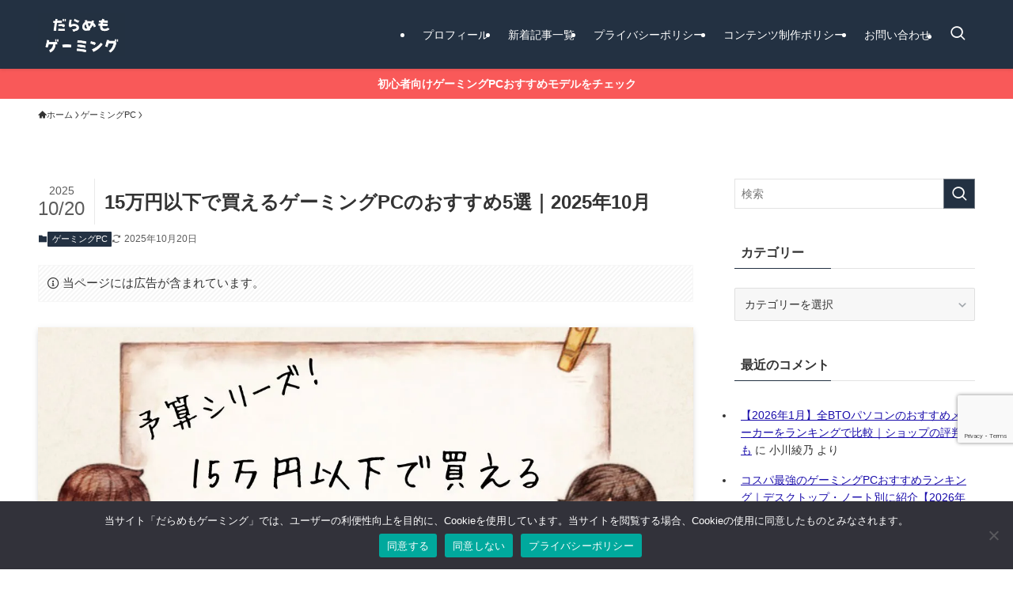

--- FILE ---
content_type: text/html; charset=UTF-8
request_url: https://tabulog.jp/10-15-gamingpc/
body_size: 50028
content:
<!DOCTYPE html>
<html lang="ja" data-loaded="false" data-scrolled="false" data-spmenu="closed">
<head>
<meta charset="utf-8">
<meta name="format-detection" content="telephone=no">
<meta http-equiv="X-UA-Compatible" content="IE=edge">
<meta name="viewport" content="width=device-width, viewport-fit=cover">
<title>15万円以下で買えるゲーミングPCのおすすめ5選｜2025年10月 | だらめもゲーミング</title>
<meta name='robots' content='max-image-preview:large' />
	<style>img:is([sizes="auto" i], [sizes^="auto," i]) { contain-intrinsic-size: 3000px 1500px }</style>
	<link rel='dns-prefetch' href='//www.google.com' />
<link rel="alternate" type="application/rss+xml" title="だらめもゲーミング &raquo; フィード" href="https://tabulog.jp/feed/" />
<link rel="alternate" type="application/rss+xml" title="だらめもゲーミング &raquo; コメントフィード" href="https://tabulog.jp/comments/feed/" />
<link rel="alternate" type="application/rss+xml" title="だらめもゲーミング &raquo; 15万円以下で買えるゲーミングPCのおすすめ5選｜2025年10月 のコメントのフィード" href="https://tabulog.jp/10-15-gamingpc/feed/" />

<!-- SEO SIMPLE PACK 3.6.2 -->
<meta name="description" content="予算15万円以下で買えるゲーミングPCを紹介。RTX 4060やRTX 5060を搭載した15万円前後のモデルを載せています。">
<link rel="canonical" href="https://tabulog.jp/10-15-gamingpc/">
<meta property="og:locale" content="ja_JP">
<meta property="og:type" content="article">
<meta property="og:image" content="https://tabulog.jp/wp-content/uploads/2022/07/10-15-gamingpc.jpg">
<meta property="og:title" content="15万円以下で買えるゲーミングPCのおすすめ5選｜2025年10月 | だらめもゲーミング">
<meta property="og:description" content="予算15万円以下で買えるゲーミングPCを紹介。RTX 4060やRTX 5060を搭載した15万円前後のモデルを載せています。">
<meta property="og:url" content="https://tabulog.jp/10-15-gamingpc/">
<meta property="og:site_name" content="だらめもゲーミング">
<meta name="twitter:card" content="summary">
<!-- Google Analytics (gtag.js) -->
<script async src="https://www.googletagmanager.com/gtag/js?id=UA-128509422-1"></script>
<script>
	window.dataLayer = window.dataLayer || [];
	function gtag(){dataLayer.push(arguments);}
	gtag("js", new Date());
	gtag("config", "UA-128509422-1");
</script>
	<!-- / SEO SIMPLE PACK -->

<style id='wp-block-paragraph-inline-css' type='text/css'>
.is-small-text{font-size:.875em}.is-regular-text{font-size:1em}.is-large-text{font-size:2.25em}.is-larger-text{font-size:3em}.has-drop-cap:not(:focus):first-letter{float:left;font-size:8.4em;font-style:normal;font-weight:100;line-height:.68;margin:.05em .1em 0 0;text-transform:uppercase}body.rtl .has-drop-cap:not(:focus):first-letter{float:none;margin-left:.1em}p.has-drop-cap.has-background{overflow:hidden}:root :where(p.has-background){padding:1.25em 2.375em}:where(p.has-text-color:not(.has-link-color)) a{color:inherit}p.has-text-align-left[style*="writing-mode:vertical-lr"],p.has-text-align-right[style*="writing-mode:vertical-rl"]{rotate:180deg}
</style>
<style id='wp-block-heading-inline-css' type='text/css'>
h1.has-background,h2.has-background,h3.has-background,h4.has-background,h5.has-background,h6.has-background{padding:1.25em 2.375em}h1.has-text-align-left[style*=writing-mode]:where([style*=vertical-lr]),h1.has-text-align-right[style*=writing-mode]:where([style*=vertical-rl]),h2.has-text-align-left[style*=writing-mode]:where([style*=vertical-lr]),h2.has-text-align-right[style*=writing-mode]:where([style*=vertical-rl]),h3.has-text-align-left[style*=writing-mode]:where([style*=vertical-lr]),h3.has-text-align-right[style*=writing-mode]:where([style*=vertical-rl]),h4.has-text-align-left[style*=writing-mode]:where([style*=vertical-lr]),h4.has-text-align-right[style*=writing-mode]:where([style*=vertical-rl]),h5.has-text-align-left[style*=writing-mode]:where([style*=vertical-lr]),h5.has-text-align-right[style*=writing-mode]:where([style*=vertical-rl]),h6.has-text-align-left[style*=writing-mode]:where([style*=vertical-lr]),h6.has-text-align-right[style*=writing-mode]:where([style*=vertical-rl]){rotate:180deg}
</style>
<style id='wp-block-list-inline-css' type='text/css'>
ol,ul{box-sizing:border-box}:root :where(.wp-block-list.has-background){padding:1.25em 2.375em}
</style>
<style id='wp-block-table-inline-css' type='text/css'>
.wp-block-table{overflow-x:auto}.wp-block-table table{border-collapse:collapse;width:100%}.wp-block-table thead{border-bottom:3px solid}.wp-block-table tfoot{border-top:3px solid}.wp-block-table td,.wp-block-table th{border:1px solid;padding:.5em}.wp-block-table .has-fixed-layout{table-layout:fixed;width:100%}.wp-block-table .has-fixed-layout td,.wp-block-table .has-fixed-layout th{word-break:break-word}.wp-block-table.aligncenter,.wp-block-table.alignleft,.wp-block-table.alignright{display:table;width:auto}.wp-block-table.aligncenter td,.wp-block-table.aligncenter th,.wp-block-table.alignleft td,.wp-block-table.alignleft th,.wp-block-table.alignright td,.wp-block-table.alignright th{word-break:break-word}.wp-block-table .has-subtle-light-gray-background-color{background-color:#f3f4f5}.wp-block-table .has-subtle-pale-green-background-color{background-color:#e9fbe5}.wp-block-table .has-subtle-pale-blue-background-color{background-color:#e7f5fe}.wp-block-table .has-subtle-pale-pink-background-color{background-color:#fcf0ef}.wp-block-table.is-style-stripes{background-color:initial;border-bottom:1px solid #f0f0f0;border-collapse:inherit;border-spacing:0}.wp-block-table.is-style-stripes tbody tr:nth-child(odd){background-color:#f0f0f0}.wp-block-table.is-style-stripes.has-subtle-light-gray-background-color tbody tr:nth-child(odd){background-color:#f3f4f5}.wp-block-table.is-style-stripes.has-subtle-pale-green-background-color tbody tr:nth-child(odd){background-color:#e9fbe5}.wp-block-table.is-style-stripes.has-subtle-pale-blue-background-color tbody tr:nth-child(odd){background-color:#e7f5fe}.wp-block-table.is-style-stripes.has-subtle-pale-pink-background-color tbody tr:nth-child(odd){background-color:#fcf0ef}.wp-block-table.is-style-stripes td,.wp-block-table.is-style-stripes th{border-color:#0000}.wp-block-table .has-border-color td,.wp-block-table .has-border-color th,.wp-block-table .has-border-color tr,.wp-block-table .has-border-color>*{border-color:inherit}.wp-block-table table[style*=border-top-color] tr:first-child,.wp-block-table table[style*=border-top-color] tr:first-child td,.wp-block-table table[style*=border-top-color] tr:first-child th,.wp-block-table table[style*=border-top-color]>*,.wp-block-table table[style*=border-top-color]>* td,.wp-block-table table[style*=border-top-color]>* th{border-top-color:inherit}.wp-block-table table[style*=border-top-color] tr:not(:first-child){border-top-color:initial}.wp-block-table table[style*=border-right-color] td:last-child,.wp-block-table table[style*=border-right-color] th,.wp-block-table table[style*=border-right-color] tr,.wp-block-table table[style*=border-right-color]>*{border-right-color:inherit}.wp-block-table table[style*=border-bottom-color] tr:last-child,.wp-block-table table[style*=border-bottom-color] tr:last-child td,.wp-block-table table[style*=border-bottom-color] tr:last-child th,.wp-block-table table[style*=border-bottom-color]>*,.wp-block-table table[style*=border-bottom-color]>* td,.wp-block-table table[style*=border-bottom-color]>* th{border-bottom-color:inherit}.wp-block-table table[style*=border-bottom-color] tr:not(:last-child){border-bottom-color:initial}.wp-block-table table[style*=border-left-color] td:first-child,.wp-block-table table[style*=border-left-color] th,.wp-block-table table[style*=border-left-color] tr,.wp-block-table table[style*=border-left-color]>*{border-left-color:inherit}.wp-block-table table[style*=border-style] td,.wp-block-table table[style*=border-style] th,.wp-block-table table[style*=border-style] tr,.wp-block-table table[style*=border-style]>*{border-style:inherit}.wp-block-table table[style*=border-width] td,.wp-block-table table[style*=border-width] th,.wp-block-table table[style*=border-width] tr,.wp-block-table table[style*=border-width]>*{border-style:inherit;border-width:inherit}
</style>
<style id='wp-block-image-inline-css' type='text/css'>
.wp-block-image>a,.wp-block-image>figure>a{display:inline-block}.wp-block-image img{box-sizing:border-box;height:auto;max-width:100%;vertical-align:bottom}@media not (prefers-reduced-motion){.wp-block-image img.hide{visibility:hidden}.wp-block-image img.show{animation:show-content-image .4s}}.wp-block-image[style*=border-radius] img,.wp-block-image[style*=border-radius]>a{border-radius:inherit}.wp-block-image.has-custom-border img{box-sizing:border-box}.wp-block-image.aligncenter{text-align:center}.wp-block-image.alignfull>a,.wp-block-image.alignwide>a{width:100%}.wp-block-image.alignfull img,.wp-block-image.alignwide img{height:auto;width:100%}.wp-block-image .aligncenter,.wp-block-image .alignleft,.wp-block-image .alignright,.wp-block-image.aligncenter,.wp-block-image.alignleft,.wp-block-image.alignright{display:table}.wp-block-image .aligncenter>figcaption,.wp-block-image .alignleft>figcaption,.wp-block-image .alignright>figcaption,.wp-block-image.aligncenter>figcaption,.wp-block-image.alignleft>figcaption,.wp-block-image.alignright>figcaption{caption-side:bottom;display:table-caption}.wp-block-image .alignleft{float:left;margin:.5em 1em .5em 0}.wp-block-image .alignright{float:right;margin:.5em 0 .5em 1em}.wp-block-image .aligncenter{margin-left:auto;margin-right:auto}.wp-block-image :where(figcaption){margin-bottom:1em;margin-top:.5em}.wp-block-image.is-style-circle-mask img{border-radius:9999px}@supports ((-webkit-mask-image:none) or (mask-image:none)) or (-webkit-mask-image:none){.wp-block-image.is-style-circle-mask img{border-radius:0;-webkit-mask-image:url('data:image/svg+xml;utf8,<svg viewBox="0 0 100 100" xmlns="http://www.w3.org/2000/svg"><circle cx="50" cy="50" r="50"/></svg>');mask-image:url('data:image/svg+xml;utf8,<svg viewBox="0 0 100 100" xmlns="http://www.w3.org/2000/svg"><circle cx="50" cy="50" r="50"/></svg>');mask-mode:alpha;-webkit-mask-position:center;mask-position:center;-webkit-mask-repeat:no-repeat;mask-repeat:no-repeat;-webkit-mask-size:contain;mask-size:contain}}:root :where(.wp-block-image.is-style-rounded img,.wp-block-image .is-style-rounded img){border-radius:9999px}.wp-block-image figure{margin:0}.wp-lightbox-container{display:flex;flex-direction:column;position:relative}.wp-lightbox-container img{cursor:zoom-in}.wp-lightbox-container img:hover+button{opacity:1}.wp-lightbox-container button{align-items:center;-webkit-backdrop-filter:blur(16px) saturate(180%);backdrop-filter:blur(16px) saturate(180%);background-color:#5a5a5a40;border:none;border-radius:4px;cursor:zoom-in;display:flex;height:20px;justify-content:center;opacity:0;padding:0;position:absolute;right:16px;text-align:center;top:16px;width:20px;z-index:100}@media not (prefers-reduced-motion){.wp-lightbox-container button{transition:opacity .2s ease}}.wp-lightbox-container button:focus-visible{outline:3px auto #5a5a5a40;outline:3px auto -webkit-focus-ring-color;outline-offset:3px}.wp-lightbox-container button:hover{cursor:pointer;opacity:1}.wp-lightbox-container button:focus{opacity:1}.wp-lightbox-container button:focus,.wp-lightbox-container button:hover,.wp-lightbox-container button:not(:hover):not(:active):not(.has-background){background-color:#5a5a5a40;border:none}.wp-lightbox-overlay{box-sizing:border-box;cursor:zoom-out;height:100vh;left:0;overflow:hidden;position:fixed;top:0;visibility:hidden;width:100%;z-index:100000}.wp-lightbox-overlay .close-button{align-items:center;cursor:pointer;display:flex;justify-content:center;min-height:40px;min-width:40px;padding:0;position:absolute;right:calc(env(safe-area-inset-right) + 16px);top:calc(env(safe-area-inset-top) + 16px);z-index:5000000}.wp-lightbox-overlay .close-button:focus,.wp-lightbox-overlay .close-button:hover,.wp-lightbox-overlay .close-button:not(:hover):not(:active):not(.has-background){background:none;border:none}.wp-lightbox-overlay .lightbox-image-container{height:var(--wp--lightbox-container-height);left:50%;overflow:hidden;position:absolute;top:50%;transform:translate(-50%,-50%);transform-origin:top left;width:var(--wp--lightbox-container-width);z-index:9999999999}.wp-lightbox-overlay .wp-block-image{align-items:center;box-sizing:border-box;display:flex;height:100%;justify-content:center;margin:0;position:relative;transform-origin:0 0;width:100%;z-index:3000000}.wp-lightbox-overlay .wp-block-image img{height:var(--wp--lightbox-image-height);min-height:var(--wp--lightbox-image-height);min-width:var(--wp--lightbox-image-width);width:var(--wp--lightbox-image-width)}.wp-lightbox-overlay .wp-block-image figcaption{display:none}.wp-lightbox-overlay button{background:none;border:none}.wp-lightbox-overlay .scrim{background-color:#fff;height:100%;opacity:.9;position:absolute;width:100%;z-index:2000000}.wp-lightbox-overlay.active{visibility:visible}@media not (prefers-reduced-motion){.wp-lightbox-overlay.active{animation:turn-on-visibility .25s both}.wp-lightbox-overlay.active img{animation:turn-on-visibility .35s both}.wp-lightbox-overlay.show-closing-animation:not(.active){animation:turn-off-visibility .35s both}.wp-lightbox-overlay.show-closing-animation:not(.active) img{animation:turn-off-visibility .25s both}.wp-lightbox-overlay.zoom.active{animation:none;opacity:1;visibility:visible}.wp-lightbox-overlay.zoom.active .lightbox-image-container{animation:lightbox-zoom-in .4s}.wp-lightbox-overlay.zoom.active .lightbox-image-container img{animation:none}.wp-lightbox-overlay.zoom.active .scrim{animation:turn-on-visibility .4s forwards}.wp-lightbox-overlay.zoom.show-closing-animation:not(.active){animation:none}.wp-lightbox-overlay.zoom.show-closing-animation:not(.active) .lightbox-image-container{animation:lightbox-zoom-out .4s}.wp-lightbox-overlay.zoom.show-closing-animation:not(.active) .lightbox-image-container img{animation:none}.wp-lightbox-overlay.zoom.show-closing-animation:not(.active) .scrim{animation:turn-off-visibility .4s forwards}}@keyframes show-content-image{0%{visibility:hidden}99%{visibility:hidden}to{visibility:visible}}@keyframes turn-on-visibility{0%{opacity:0}to{opacity:1}}@keyframes turn-off-visibility{0%{opacity:1;visibility:visible}99%{opacity:0;visibility:visible}to{opacity:0;visibility:hidden}}@keyframes lightbox-zoom-in{0%{transform:translate(calc((-100vw + var(--wp--lightbox-scrollbar-width))/2 + var(--wp--lightbox-initial-left-position)),calc(-50vh + var(--wp--lightbox-initial-top-position))) scale(var(--wp--lightbox-scale))}to{transform:translate(-50%,-50%) scale(1)}}@keyframes lightbox-zoom-out{0%{transform:translate(-50%,-50%) scale(1);visibility:visible}99%{visibility:visible}to{transform:translate(calc((-100vw + var(--wp--lightbox-scrollbar-width))/2 + var(--wp--lightbox-initial-left-position)),calc(-50vh + var(--wp--lightbox-initial-top-position))) scale(var(--wp--lightbox-scale));visibility:hidden}}
</style>
<style id='wp-block-columns-inline-css' type='text/css'>
.wp-block-columns{align-items:normal!important;box-sizing:border-box;display:flex;flex-wrap:wrap!important}@media (min-width:782px){.wp-block-columns{flex-wrap:nowrap!important}}.wp-block-columns.are-vertically-aligned-top{align-items:flex-start}.wp-block-columns.are-vertically-aligned-center{align-items:center}.wp-block-columns.are-vertically-aligned-bottom{align-items:flex-end}@media (max-width:781px){.wp-block-columns:not(.is-not-stacked-on-mobile)>.wp-block-column{flex-basis:100%!important}}@media (min-width:782px){.wp-block-columns:not(.is-not-stacked-on-mobile)>.wp-block-column{flex-basis:0;flex-grow:1}.wp-block-columns:not(.is-not-stacked-on-mobile)>.wp-block-column[style*=flex-basis]{flex-grow:0}}.wp-block-columns.is-not-stacked-on-mobile{flex-wrap:nowrap!important}.wp-block-columns.is-not-stacked-on-mobile>.wp-block-column{flex-basis:0;flex-grow:1}.wp-block-columns.is-not-stacked-on-mobile>.wp-block-column[style*=flex-basis]{flex-grow:0}:where(.wp-block-columns){margin-bottom:1.75em}:where(.wp-block-columns.has-background){padding:1.25em 2.375em}.wp-block-column{flex-grow:1;min-width:0;overflow-wrap:break-word;word-break:break-word}.wp-block-column.is-vertically-aligned-top{align-self:flex-start}.wp-block-column.is-vertically-aligned-center{align-self:center}.wp-block-column.is-vertically-aligned-bottom{align-self:flex-end}.wp-block-column.is-vertically-aligned-stretch{align-self:stretch}.wp-block-column.is-vertically-aligned-bottom,.wp-block-column.is-vertically-aligned-center,.wp-block-column.is-vertically-aligned-top{width:100%}
</style>
<style id='wp-block-group-inline-css' type='text/css'>
.wp-block-group{box-sizing:border-box}:where(.wp-block-group.wp-block-group-is-layout-constrained){position:relative}
</style>
<link rel='stylesheet' id='font-awesome-all-css' href='https://tabulog.jp/wp-content/themes/swell/assets/font-awesome/v6/css/all.min.css?ver=2.15.0' type='text/css' media='all' />
<link rel='stylesheet' id='wp-block-library-css' href='https://tabulog.jp/wp-includes/css/dist/block-library/style.min.css?ver=6.8.3' type='text/css' media='all' />
<link rel='stylesheet' id='swell-icons-css' href='https://tabulog.jp/wp-content/themes/swell/build/css/swell-icons.css?ver=2.15.0' type='text/css' media='all' />
<link rel='stylesheet' id='main_style-css' href='https://tabulog.jp/wp-content/themes/swell/build/css/main.css?ver=2.15.0' type='text/css' media='all' />
<link rel='stylesheet' id='swell_core/categories-css' href='https://tabulog.jp/wp-content/themes/swell/build/css/modules/blocks/categories.css?ver=2.15.0' type='text/css' media='all' />
<link rel='stylesheet' id='swell_core/columns-css' href='https://tabulog.jp/wp-content/themes/swell/build/css/modules/blocks/columns.css?ver=2.15.0' type='text/css' media='all' />
<link rel='stylesheet' id='swell_core/table-css' href='https://tabulog.jp/wp-content/themes/swell/build/css/modules/blocks/table.css?ver=2.15.0' type='text/css' media='all' />
<link rel='stylesheet' id='swell_widget/dropdown-css' href='https://tabulog.jp/wp-content/themes/swell/build/css/modules/blocks/widget-dropdown.css?ver=2.15.0' type='text/css' media='all' />
<link rel='stylesheet' id='swell_widget/profile-box-css' href='https://tabulog.jp/wp-content/themes/swell/build/css/modules/blocks/profile-box.css?ver=2.15.0' type='text/css' media='all' />
<link rel='stylesheet' id='swell_loos/accordion-css' href='https://tabulog.jp/wp-content/themes/swell/build/gutenberg/blocks/accordion/style-index.css?ver=2.15.0' type='text/css' media='all' />
<link rel='stylesheet' id='swell_loos/balloon-css' href='https://tabulog.jp/wp-content/themes/swell/build/gutenberg/blocks/balloon/style-index.css?ver=2.15.0' type='text/css' media='all' />
<link rel='stylesheet' id='swell_loos/cap-block-css' href='https://tabulog.jp/wp-content/themes/swell/build/gutenberg/blocks/cap-block/style-index.css?ver=2.15.0' type='text/css' media='all' />
<style id='swell_custom-inline-css' type='text/css'>
:root{--swl-fz--content:4vw;--swl-font_family:"游ゴシック体", "Yu Gothic", YuGothic, "Hiragino Kaku Gothic ProN", "Hiragino Sans", Meiryo, sans-serif;--swl-font_weight:500;--color_main:#233142;--color_text:#333333;--color_link:#1a0dab;--color_htag:#233142;--color_bg:#ffffff;--color_gradient1:#d8ffff;--color_gradient2:#87e7ff;--color_main_thin:rgba(44, 61, 83, 0.05 );--color_main_dark:rgba(26, 37, 50, 1 );--color_list_check:#233142;--color_list_num:#233142;--color_list_good:#86dd7b;--color_list_triangle:#f4e03a;--color_list_bad:#f36060;--color_faq_q:#d55656;--color_faq_a:#6599b7;--color_icon_good:#3cd250;--color_icon_good_bg:#ecffe9;--color_icon_bad:#4b73eb;--color_icon_bad_bg:#eafaff;--color_icon_info:#f578b4;--color_icon_info_bg:#fff0fa;--color_icon_announce:#ffa537;--color_icon_announce_bg:#fff5f0;--color_icon_pen:#7a7a7a;--color_icon_pen_bg:#f7f7f7;--color_icon_book:#787364;--color_icon_book_bg:#f8f6ef;--color_icon_point:#ffa639;--color_icon_check:#86d67c;--color_icon_batsu:#f36060;--color_icon_hatena:#5295cc;--color_icon_caution:#f7da38;--color_icon_memo:#84878a;--color_deep01:#e44141;--color_deep02:#3d79d5;--color_deep03:#63a84d;--color_deep04:#f09f4d;--color_pale01:#fff2f0;--color_pale02:#f3f8fd;--color_pale03:#f1f9ee;--color_pale04:#fdf9ee;--color_mark_blue:#b7e3ff;--color_mark_green:#bdf9c3;--color_mark_yellow:#fcf69f;--color_mark_orange:#ffa5a5;--border01:solid 1px var(--color_main);--border02:double 4px var(--color_main);--border03:dashed 2px var(--color_border);--border04:solid 4px var(--color_gray);--card_posts_thumb_ratio:56.25%;--list_posts_thumb_ratio:61.805%;--big_posts_thumb_ratio:56.25%;--thumb_posts_thumb_ratio:61.805%;--blogcard_thumb_ratio:56.25%;--color_header_bg:#233142;--color_header_text:#ffffff;--color_footer_bg:#e3e3e3;--color_footer_text:#333333;--container_size:1200px;--article_size:900px;--logo_size_sp:48px;--logo_size_pc:55px;--logo_size_pcfix:32px;}.swl-cell-bg[data-icon="doubleCircle"]{--cell-icon-color:#ffc977}.swl-cell-bg[data-icon="circle"]{--cell-icon-color:#94e29c}.swl-cell-bg[data-icon="triangle"]{--cell-icon-color:#eeda2f}.swl-cell-bg[data-icon="close"]{--cell-icon-color:#ec9191}.swl-cell-bg[data-icon="hatena"]{--cell-icon-color:#93c9da}.swl-cell-bg[data-icon="check"]{--cell-icon-color:#94e29c}.swl-cell-bg[data-icon="line"]{--cell-icon-color:#9b9b9b}.cap_box[data-colset="col1"]{--capbox-color:#f59b5f;--capbox-color--bg:#fff8eb}.cap_box[data-colset="col2"]{--capbox-color:#5fb9f5;--capbox-color--bg:#edf5ff}.cap_box[data-colset="col3"]{--capbox-color:#2fcd90;--capbox-color--bg:#eafaf2}.red_{--the-btn-color:#f74a4a;--the-btn-color2:#ffbc49;--the-solid-shadow: rgba(185, 56, 56, 1 )}.blue_{--the-btn-color:#001e60;--the-btn-color2:#35eaff;--the-solid-shadow: rgba(0, 23, 72, 1 )}.green_{--the-btn-color:#dd9933;--the-btn-color2:#7bf7bd;--the-solid-shadow: rgba(166, 115, 38, 1 )}.is-style-btn_normal{--the-btn-radius:80px}.is-style-btn_solid{--the-btn-radius:80px}.is-style-btn_shiny{--the-btn-radius:80px}.is-style-btn_line{--the-btn-radius:80px}.post_content blockquote{padding:1.5em 3em}.post_content blockquote::before,.post_content blockquote::after{content:"\00201c";display:inline-block;position:absolute;font-size:6em;color:rgba(200, 200, 200, .4)}.post_content blockquote::before{font-family:Arial,Helvetica,sans-serif;top:4px;left:8px}.post_content blockquote::after{transform:rotate(180deg);font-family:Arial,Helvetica,sans-serif;bottom:4px;right:8px}.mark_blue{background:-webkit-linear-gradient(transparent 64%,var(--color_mark_blue) 0%);background:linear-gradient(transparent 64%,var(--color_mark_blue) 0%)}.mark_green{background:-webkit-linear-gradient(transparent 64%,var(--color_mark_green) 0%);background:linear-gradient(transparent 64%,var(--color_mark_green) 0%)}.mark_yellow{background:-webkit-linear-gradient(transparent 64%,var(--color_mark_yellow) 0%);background:linear-gradient(transparent 64%,var(--color_mark_yellow) 0%)}.mark_orange{background:-webkit-linear-gradient(transparent 64%,var(--color_mark_orange) 0%);background:linear-gradient(transparent 64%,var(--color_mark_orange) 0%)}[class*="is-style-icon_"]{color:#333;border-width:0}[class*="is-style-big_icon_"]{border-width:2px;border-style:solid}[data-col="gray"] .c-balloon__text{background:#f7f7f7;border-color:#ccc}[data-col="gray"] .c-balloon__before{border-right-color:#f7f7f7}[data-col="green"] .c-balloon__text{background:#d1f8c2;border-color:#9ddd93}[data-col="green"] .c-balloon__before{border-right-color:#d1f8c2}[data-col="blue"] .c-balloon__text{background:#e2f6ff;border-color:#93d2f0}[data-col="blue"] .c-balloon__before{border-right-color:#e2f6ff}[data-col="red"] .c-balloon__text{background:#ffebeb;border-color:#f48789}[data-col="red"] .c-balloon__before{border-right-color:#ffebeb}[data-col="yellow"] .c-balloon__text{background:#f9f7d2;border-color:#fbe593}[data-col="yellow"] .c-balloon__before{border-right-color:#f9f7d2}.-type-list2 .p-postList__body::after,.-type-big .p-postList__body::after{content: "READ MORE »";}.c-postThumb__cat{background-color:#233142;color:#fff;background-image: repeating-linear-gradient(-45deg,rgba(255,255,255,.1),rgba(255,255,255,.1) 6px,transparent 6px,transparent 12px)}.post_content h2:where(:not([class^="swell-block-"]):not(.faq_q):not(.p-postList__title)){background:var(--color_htag);padding:.75em 1em;color:#fff}.post_content h2:where(:not([class^="swell-block-"]):not(.faq_q):not(.p-postList__title))::before{position:absolute;display:block;pointer-events:none;content:"";top:-4px;left:0;width:100%;height:calc(100% + 4px);box-sizing:content-box;border-top:solid 2px var(--color_htag);border-bottom:solid 2px var(--color_htag)}.post_content h3:where(:not([class^="swell-block-"]):not(.faq_q):not(.p-postList__title)){padding:0 .5em .5em}.post_content h3:where(:not([class^="swell-block-"]):not(.faq_q):not(.p-postList__title))::before{content:"";width:100%;height:2px;background: repeating-linear-gradient(90deg, var(--color_htag) 0%, var(--color_htag) 29.3%, rgba(150,150,150,.2) 29.3%, rgba(150,150,150,.2) 100%)}.post_content h4:where(:not([class^="swell-block-"]):not(.faq_q):not(.p-postList__title)){padding:0 0 0 16px;border-left:solid 2px var(--color_htag)}.l-header{box-shadow: 0 1px 4px rgba(0,0,0,.12)}.l-header__menuBtn{order:1}.l-header__customBtn{order:3}.c-gnav a::after{background:var(--color_header_text);width:100%;height:2px;transform:scaleX(0)}.p-spHeadMenu .menu-item.-current{border-bottom-color:var(--color_header_text)}.c-gnav > li:hover > a::after,.c-gnav > .-current > a::after{transform: scaleX(1)}.c-gnav .sub-menu{color:#333;background:#fff}.l-fixHeader::before{opacity:1}.c-infoBar{color:#fff;background-color:#f95959}.c-infoBar__text{font-size:3.4vw}.c-infoBar__btn{background-color:var(--color_main) !important}#pagetop{border-radius:50%}.c-widget__title.-spmenu{padding:.5em .75em;border-radius:var(--swl-radius--2, 0px);background:var(--color_main);color:#fff;}.c-widget__title.-footer{padding:.5em}.c-widget__title.-footer::before{content:"";bottom:0;left:0;width:40%;z-index:1;background:var(--color_main)}.c-widget__title.-footer::after{content:"";bottom:0;left:0;width:100%;background:var(--color_border)}.c-secTitle{border-left:solid 2px var(--color_main);padding:0em .75em}.p-spMenu{color:#333}.p-spMenu__inner::before{background:#fdfdfd;opacity:1}.p-spMenu__overlay{background:#000;opacity:0.6}[class*="page-numbers"]{color:#fff;background-color:#dedede}.l-topTitleArea.c-filterLayer::before{background-color:#000;opacity:0.2;content:""}@media screen and (min-width: 960px){:root{}}@media screen and (max-width: 959px){:root{}.l-header__logo{order:2;text-align:center}}@media screen and (min-width: 600px){:root{--swl-fz--content:17px;}.c-infoBar__text{font-size:14px}}@media screen and (max-width: 599px){:root{}}@media (min-width: 1108px) {.alignwide{left:-100px;width:calc(100% + 200px);}}@media (max-width: 1108px) {.-sidebar-off .swell-block-fullWide__inner.l-container .alignwide{left:0px;width:100%;}}.l-fixHeader .l-fixHeader__gnav{order:0}[data-scrolled=true] .l-fixHeader[data-ready]{opacity:1;-webkit-transform:translateY(0)!important;transform:translateY(0)!important;visibility:visible}.-body-solid .l-fixHeader{box-shadow:0 2px 4px var(--swl-color_shadow)}.l-fixHeader__inner{align-items:stretch;color:var(--color_header_text);display:flex;padding-bottom:0;padding-top:0;position:relative;z-index:1}.l-fixHeader__logo{align-items:center;display:flex;line-height:1;margin-right:24px;order:0;padding:16px 0}.c-infoBar{overflow:hidden;position:relative;width:100%}.c-infoBar.-bg-stripe:before{background-image:repeating-linear-gradient(-45deg,#fff 0 6px,transparent 6px 12px);content:"";display:block;opacity:.1}.c-infoBar__link{text-decoration:none;z-index:0}.c-infoBar__link,.c-infoBar__text{color:inherit;display:block;position:relative}.c-infoBar__text{font-weight:700;padding:8px 0;z-index:1}.c-infoBar__text.-flow-on{-webkit-animation:flowing_text 12s linear infinite;animation:flowing_text 12s linear infinite;-webkit-animation-duration:12s;animation-duration:12s;text-align:left;-webkit-transform:translateX(100%);transform:translateX(100%);white-space:nowrap}.c-infoBar__text.-flow-off{align-items:center;display:flex;flex-wrap:wrap;justify-content:center;text-align:center}.c-infoBar__btn{border-radius:40px;box-shadow:0 2px 4px var(--swl-color_shadow);color:#fff;display:block;font-size:.95em;line-height:2;margin-left:1em;min-width:1em;padding:0 1em;text-decoration:none;width:auto}@media (min-width:960px){.c-infoBar__text.-flow-on{-webkit-animation-duration:20s;animation-duration:20s}}@media (min-width:1200px){.c-infoBar__text.-flow-on{-webkit-animation-duration:24s;animation-duration:24s}}@media (min-width:1600px){.c-infoBar__text.-flow-on{-webkit-animation-duration:30s;animation-duration:30s}}.is-style-btn_normal a,.is-style-btn_shiny a{box-shadow:var(--swl-btn_shadow)}.c-shareBtns__btn,.is-style-balloon>.c-tabList .c-tabList__button,.p-snsCta,[class*=page-numbers]{box-shadow:var(--swl-box_shadow)}.p-articleThumb__img,.p-articleThumb__youtube{box-shadow:var(--swl-img_shadow)}.p-pickupBanners__item .c-bannerLink,.p-postList__thumb{box-shadow:0 2px 8px rgba(0,0,0,.1),0 4px 4px -4px rgba(0,0,0,.1)}.p-postList.-w-ranking li:before{background-image:repeating-linear-gradient(-45deg,hsla(0,0%,100%,.1),hsla(0,0%,100%,.1) 6px,transparent 0,transparent 12px);box-shadow:1px 1px 4px rgba(0,0,0,.2)}@media (min-width:960px){.-series .l-header__inner{align-items:stretch;display:flex}.-series .l-header__logo{align-items:center;display:flex;flex-wrap:wrap;margin-right:24px;padding:16px 0}.-series .l-header__logo .c-catchphrase{font-size:13px;padding:4px 0}.-series .c-headLogo{margin-right:16px}.-series-right .l-header__inner{justify-content:space-between}.-series-right .c-gnavWrap{margin-left:auto}.-series-right .w-header{margin-left:12px}.-series-left .w-header{margin-left:auto}}@media (min-width:960px) and (min-width:600px){.-series .c-headLogo{max-width:400px}}.c-gnav .sub-menu a:before,.c-listMenu a:before{-webkit-font-smoothing:antialiased;-moz-osx-font-smoothing:grayscale;font-family:icomoon!important;font-style:normal;font-variant:normal;font-weight:400;line-height:1;text-transform:none}.c-submenuToggleBtn{display:none}.c-listMenu a{padding:.75em 1em .75em 1.5em;transition:padding .25s}.c-listMenu a:hover{padding-left:1.75em;padding-right:.75em}.c-gnav .sub-menu a:before,.c-listMenu a:before{color:inherit;content:"\e921";display:inline-block;left:2px;position:absolute;top:50%;-webkit-transform:translateY(-50%);transform:translateY(-50%);vertical-align:middle}.widget_categories>ul>.cat-item>a,.wp-block-categories-list>li>a{padding-left:1.75em}.c-listMenu .children,.c-listMenu .sub-menu{margin:0}.c-listMenu .children a,.c-listMenu .sub-menu a{font-size:.9em;padding-left:2.5em}.c-listMenu .children a:before,.c-listMenu .sub-menu a:before{left:1em}.c-listMenu .children a:hover,.c-listMenu .sub-menu a:hover{padding-left:2.75em}.c-listMenu .children ul a,.c-listMenu .sub-menu ul a{padding-left:3.25em}.c-listMenu .children ul a:before,.c-listMenu .sub-menu ul a:before{left:1.75em}.c-listMenu .children ul a:hover,.c-listMenu .sub-menu ul a:hover{padding-left:3.5em}.c-gnav li:hover>.sub-menu{opacity:1;visibility:visible}.c-gnav .sub-menu:before{background:inherit;content:"";height:100%;left:0;position:absolute;top:0;width:100%;z-index:0}.c-gnav .sub-menu .sub-menu{left:100%;top:0;z-index:-1}.c-gnav .sub-menu a{padding-left:2em}.c-gnav .sub-menu a:before{left:.5em}.c-gnav .sub-menu a:hover .ttl{left:4px}:root{--color_content_bg:var(--color_bg);}.c-widget__title.-side{padding:.5em}.c-widget__title.-side::before{content:"";bottom:0;left:0;width:40%;z-index:1;background:var(--color_main)}.c-widget__title.-side::after{content:"";bottom:0;left:0;width:100%;background:var(--color_border)}.c-shareBtns__item:not(:last-child){margin-right:4px}.c-shareBtns__btn{padding:8px 0}@media screen and (min-width: 960px){:root{}}@media screen and (max-width: 959px){:root{}}@media screen and (min-width: 600px){:root{}}@media screen and (max-width: 599px){:root{}}.swell-block-fullWide__inner.l-container{--swl-fw_inner_pad:var(--swl-pad_container,0px)}@media (min-width:960px){.-sidebar-on .l-content .alignfull,.-sidebar-on .l-content .alignwide{left:-16px;width:calc(100% + 32px)}.swell-block-fullWide__inner.l-article{--swl-fw_inner_pad:var(--swl-pad_post_content,0px)}.-sidebar-on .swell-block-fullWide__inner .alignwide{left:0;width:100%}.-sidebar-on .swell-block-fullWide__inner .alignfull{left:calc(0px - var(--swl-fw_inner_pad, 0))!important;margin-left:0!important;margin-right:0!important;width:calc(100% + var(--swl-fw_inner_pad, 0)*2)!important}}.p-relatedPosts .p-postList__item{margin-bottom:1.5em}.p-relatedPosts .p-postList__times,.p-relatedPosts .p-postList__times>:last-child{margin-right:0}@media (min-width:600px){.p-relatedPosts .p-postList__item{width:33.33333%}}@media screen and (min-width:600px) and (max-width:1239px){.p-relatedPosts .p-postList__item:nth-child(7),.p-relatedPosts .p-postList__item:nth-child(8){display:none}}@media screen and (min-width:1240px){.p-relatedPosts .p-postList__item{width:25%}}.-index-off .p-toc,.swell-toc-placeholder:empty{display:none}.p-toc.-modal{height:100%;margin:0;overflow-y:auto;padding:0}#main_content .p-toc{border-radius:var(--swl-radius--2,0);margin:4em auto;max-width:800px}#sidebar .p-toc{margin-top:-.5em}.p-toc .__pn:before{content:none!important;counter-increment:none}.p-toc .__prev{margin:0 0 1em}.p-toc .__next{margin:1em 0 0}.p-toc.is-omitted:not([data-omit=ct]) [data-level="2"] .p-toc__childList{height:0;margin-bottom:-.5em;visibility:hidden}.p-toc.is-omitted:not([data-omit=nest]){position:relative}.p-toc.is-omitted:not([data-omit=nest]):before{background:linear-gradient(hsla(0,0%,100%,0),var(--color_bg));bottom:5em;content:"";height:4em;left:0;opacity:.75;pointer-events:none;position:absolute;width:100%;z-index:1}.p-toc.is-omitted:not([data-omit=nest]):after{background:var(--color_bg);bottom:0;content:"";height:5em;left:0;opacity:.75;position:absolute;width:100%;z-index:1}.p-toc.is-omitted:not([data-omit=nest]) .__next,.p-toc.is-omitted:not([data-omit=nest]) [data-omit="1"]{display:none}.p-toc .p-toc__expandBtn{background-color:#f7f7f7;border:rgba(0,0,0,.2);border-radius:5em;box-shadow:0 0 0 1px #bbb;color:#333;display:block;font-size:14px;line-height:1.5;margin:.75em auto 0;min-width:6em;padding:.5em 1em;position:relative;transition:box-shadow .25s;z-index:2}.p-toc[data-omit=nest] .p-toc__expandBtn{display:inline-block;font-size:13px;margin:0 0 0 1.25em;padding:.5em .75em}.p-toc:not([data-omit=nest]) .p-toc__expandBtn:after,.p-toc:not([data-omit=nest]) .p-toc__expandBtn:before{border-top-color:inherit;border-top-style:dotted;border-top-width:3px;content:"";display:block;height:1px;position:absolute;top:calc(50% - 1px);transition:border-color .25s;width:100%;width:22px}.p-toc:not([data-omit=nest]) .p-toc__expandBtn:before{right:calc(100% + 1em)}.p-toc:not([data-omit=nest]) .p-toc__expandBtn:after{left:calc(100% + 1em)}.p-toc.is-expanded .p-toc__expandBtn{border-color:transparent}.p-toc__ttl{display:block;font-size:1.2em;line-height:1;position:relative;text-align:center}.p-toc__ttl:before{content:"\e918";display:inline-block;font-family:icomoon;margin-right:.5em;padding-bottom:2px;vertical-align:middle}#index_modal .p-toc__ttl{margin-bottom:.5em}.p-toc__list li{line-height:1.6}.p-toc__list>li+li{margin-top:.5em}.p-toc__list .p-toc__childList{padding-left:.5em}.p-toc__list [data-level="3"]{font-size:.9em}.p-toc__list .mininote{display:none}.post_content .p-toc__list{padding-left:0}#sidebar .p-toc__list{margin-bottom:0}#sidebar .p-toc__list .p-toc__childList{padding-left:0}.p-toc__link{color:inherit;font-size:inherit;text-decoration:none}.p-toc__link:hover{opacity:.8}.p-toc.-capbox{border:1px solid var(--color_main);overflow:hidden;padding:0 1em 1.5em}.p-toc.-capbox .p-toc__ttl{background-color:var(--color_main);color:#fff;margin:0 -1.5em 1.25em;padding:.5em}.p-toc.-capbox .p-toc__list{padding:0}@media (min-width:960px){#main_content .p-toc{width:92%}}@media (hover:hover){.p-toc .p-toc__expandBtn:hover{border-color:transparent;box-shadow:0 0 0 2px currentcolor}}@media (min-width:600px){.p-toc.-capbox .p-toc__list{padding-left:.25em}}.p-pnLinks{align-items:stretch;display:flex;justify-content:space-between;margin:2em 0}.p-pnLinks__item{font-size:3vw;position:relative;width:49%}.p-pnLinks__item:before{content:"";display:block;height:.5em;pointer-events:none;position:absolute;top:50%;width:.5em;z-index:1}.p-pnLinks__item.-prev:before{border-bottom:1px solid;border-left:1px solid;left:.35em;-webkit-transform:rotate(45deg) translateY(-50%);transform:rotate(45deg) translateY(-50%)}.p-pnLinks__item.-prev .p-pnLinks__thumb{margin-right:8px}.p-pnLinks__item.-next .p-pnLinks__link{justify-content:flex-end}.p-pnLinks__item.-next:before{border-bottom:1px solid;border-right:1px solid;right:.35em;-webkit-transform:rotate(-45deg) translateY(-50%);transform:rotate(-45deg) translateY(-50%)}.p-pnLinks__item.-next .p-pnLinks__thumb{margin-left:8px;order:2}.p-pnLinks__item.-next:first-child{margin-left:auto}.p-pnLinks__link{align-items:center;border-radius:var(--swl-radius--2,0);color:inherit;display:flex;height:100%;line-height:1.4;min-height:4em;padding:.6em 1em .5em;position:relative;text-decoration:none;transition:box-shadow .25s;width:100%}.p-pnLinks__thumb{border-radius:var(--swl-radius--4,0);height:32px;-o-object-fit:cover;object-fit:cover;width:48px}.p-pnLinks .-prev .p-pnLinks__link{border-left:1.25em solid var(--color_main)}.p-pnLinks .-prev:before{color:#fff}.p-pnLinks .-next .p-pnLinks__link{border-right:1.25em solid var(--color_main)}.p-pnLinks .-next:before{color:#fff}@media not all and (min-width:960px){.p-pnLinks.-thumb-on{display:block}.p-pnLinks.-thumb-on .p-pnLinks__item{width:100%}}@media (min-width:600px){.p-pnLinks__item{font-size:13px}.p-pnLinks__thumb{height:48px;width:72px}.p-pnLinks__title{transition:-webkit-transform .25s;transition:transform .25s;transition:transform .25s,-webkit-transform .25s}.-prev>.p-pnLinks__link:hover .p-pnLinks__title{-webkit-transform:translateX(4px);transform:translateX(4px)}.-next>.p-pnLinks__link:hover .p-pnLinks__title{-webkit-transform:translateX(-4px);transform:translateX(-4px)}.p-pnLinks .-prev .p-pnLinks__link:hover{box-shadow:1px 1px 2px var(--swl-color_shadow)}.p-pnLinks .-next .p-pnLinks__link:hover{box-shadow:-1px 1px 2px var(--swl-color_shadow)}}
</style>
<link rel='stylesheet' id='swell-parts/footer-css' href='https://tabulog.jp/wp-content/themes/swell/build/css/modules/parts/footer.css?ver=2.15.0' type='text/css' media='all' />
<link rel='stylesheet' id='swell-page/single-css' href='https://tabulog.jp/wp-content/themes/swell/build/css/modules/page/single.css?ver=2.15.0' type='text/css' media='all' />
<link rel='stylesheet' id='swell-parts/comments-css' href='https://tabulog.jp/wp-content/themes/swell/build/css/modules/parts/comments.css?ver=2.15.0' type='text/css' media='all' />
<style id='classic-theme-styles-inline-css' type='text/css'>
/*! This file is auto-generated */
.wp-block-button__link{color:#fff;background-color:#32373c;border-radius:9999px;box-shadow:none;text-decoration:none;padding:calc(.667em + 2px) calc(1.333em + 2px);font-size:1.125em}.wp-block-file__button{background:#32373c;color:#fff;text-decoration:none}
</style>
<link rel='stylesheet' id='sass-basis-core-css' href='https://tabulog.jp/wp-content/plugins/snow-monkey-forms/dist/css/fallback.css?ver=1767492575' type='text/css' media='all' />
<link rel='stylesheet' id='snow-monkey-forms-css' href='https://tabulog.jp/wp-content/plugins/snow-monkey-forms/dist/css/app.css?ver=1767492575' type='text/css' media='all' />
<link rel='stylesheet' id='cookie-notice-front-css' href='https://tabulog.jp/wp-content/plugins/cookie-notice/css/front.min.css?ver=2.5.11' type='text/css' media='all' />
<link rel='stylesheet' id='kashiwazaki-front-css-css' href='https://tabulog.jp/wp-content/plugins/kashiwazaki-seo-poll/assets/css/front.css?ver=1746795946' type='text/css' media='all' />
<link rel='stylesheet' id='sbd-block-style-post-css' href='https://tabulog.jp/wp-content/plugins/simpleblogdesign-main-1.0.3/build/style-index.css?ver=1.2.6' type='text/css' media='all' />
<link rel='stylesheet' id='table-sorter-custom-css-css' href='https://tabulog.jp/wp-content/plugins/table-sorter/wp-style.css?ver=6.8.3' type='text/css' media='all' />
<link rel='stylesheet' id='wthf-style-css' href='https://tabulog.jp/wp-content/plugins/was-this-article-helpful/css/style.css?ver=6.8.3' type='text/css' media='all' />
<link rel='stylesheet' id='widgetopts-styles-css' href='https://tabulog.jp/wp-content/plugins/widget-options/assets/css/widget-options.css?ver=4.1.3' type='text/css' media='all' />
<link rel='stylesheet' id='child_style-css' href='https://tabulog.jp/wp-content/themes/swell_child/style.css?ver=2026012645706' type='text/css' media='all' />
<link rel='stylesheet' id='ponhiro-blocks-front-css' href='https://tabulog.jp/wp-content/plugins/useful-blocks/dist/css/front.css?ver=1.7.4' type='text/css' media='all' />
<style id='ponhiro-blocks-front-inline-css' type='text/css'>
:root{--pb_colset_yellow:#fdc44f;--pb_colset_yellow_thin:#fef9ed;--pb_colset_yellow_dark:#b4923a;--pb_colset_pink:#fd9392;--pb_colset_pink_thin:#ffefef;--pb_colset_pink_dark:#d07373;--pb_colset_green:#91c13e;--pb_colset_green_thin:#f2f8e8;--pb_colset_green_dark:#61841f;--pb_colset_blue:#6fc7e1;--pb_colset_blue_thin:#f0f9fc;--pb_colset_blue_dark:#419eb9;--pb_colset_cvbox_01_bg:#f5f5f5;--pb_colset_cvbox_01_list:#3190b7;--pb_colset_cvbox_01_btn:#91c13e;--pb_colset_cvbox_01_shadow:#628328;--pb_colset_cvbox_01_note:#fdc44f;--pb_colset_compare_01_l:#6fc7e1;--pb_colset_compare_01_l_bg:#f0f9fc;--pb_colset_compare_01_r:#ffa883;--pb_colset_compare_01_r_bg:#fff6f2;--pb_colset_iconbox_01:#6e828a;--pb_colset_iconbox_01_bg:#fff;--pb_colset_iconbox_01_icon:#ee8f81;--pb_colset_bargraph_01:#9dd9dd;--pb_colset_bargraph_01_bg:#fafafa;--pb_colset_bar_01:#f8db92;--pb_colset_bar_02:#fda9a8;--pb_colset_bar_03:#bdda8b;--pb_colset_bar_04:#a1c6f1;--pb_colset_rating_01_bg:#fafafa;--pb_colset_rating_01_text:#71828a;--pb_colset_rating_01_label:#71828a;--pb_colset_rating_01_point:#ee8f81;}.pb-iconbox__figure[data-iconset="01"]{background-image: url(https://tabulog.jp/wp-content/plugins/useful-blocks/assets/img/a_person.png)}.pb-iconbox__figure[data-iconset="02"]{background-image: url(https://tabulog.jp/wp-content/plugins/useful-blocks/assets/img/a_person.png)}.pb-iconbox__figure[data-iconset="03"]{background-image: url(https://tabulog.jp/wp-content/plugins/useful-blocks/assets/img/a_person.png)}.pb-iconbox__figure[data-iconset="04"]{background-image: url(https://tabulog.jp/wp-content/plugins/useful-blocks/assets/img/a_person.png)}
</style>
<link rel='stylesheet' id='sbd_style-css' href='https://tabulog.jp/?sbd=1&#038;ver=6.8.3' type='text/css' media='all' />
<link rel='stylesheet' id='sbd-sroll-css-css' href='https://tabulog.jp/wp-content/plugins/simpleblogdesign-main-1.0.3/addon/scroll-hint/style.css?ver=1.0.0' type='text/css' media='all' />
<script type="text/javascript" id="cookie-notice-front-js-before">
/* <![CDATA[ */
var cnArgs = {"ajaxUrl":"https:\/\/tabulog.jp\/wp-admin\/admin-ajax.php","nonce":"37a6091301","hideEffect":"fade","position":"bottom","onScroll":false,"onScrollOffset":100,"onClick":false,"cookieName":"cookie_notice_accepted","cookieTime":2592000,"cookieTimeRejected":2592000,"globalCookie":false,"redirection":false,"cache":false,"revokeCookies":false,"revokeCookiesOpt":"automatic"};
/* ]]> */
</script>
<script type="text/javascript" src="https://tabulog.jp/wp-content/plugins/cookie-notice/js/front.min.js?ver=2.5.11" id="cookie-notice-front-js"></script>
<script type="text/javascript" src="https://tabulog.jp/wp-includes/js/jquery/jquery.min.js?ver=3.7.1" id="jquery-core-js"></script>
<script type="text/javascript" src="https://tabulog.jp/wp-content/plugins/table-sorter/jquery.tablesorter.min.js?ver=6.8.3" id="table-sorter-js"></script>
<script type="text/javascript" src="https://tabulog.jp/wp-content/plugins/table-sorter/jquery.metadata.js?ver=2.2" id="table-sorter-metadata-js"></script>
<script type="text/javascript" src="https://tabulog.jp/wp-content/plugins/table-sorter/wp-script.js?ver=2.2" id="table-sorter-custom-js-js"></script>
<script type="text/javascript" src="https://tabulog.jp/wp-content/plugins/yyi-rinker/js/event-tracking.js?v=1.11.1" id="yyi_rinker_event_tracking_script-js"></script>

<noscript><link href="https://tabulog.jp/wp-content/themes/swell/build/css/noscript.css" rel="stylesheet"></noscript>
<link rel="https://api.w.org/" href="https://tabulog.jp/wp-json/" /><link rel="alternate" title="JSON" type="application/json" href="https://tabulog.jp/wp-json/wp/v2/posts/16064" /><link rel='shortlink' href='https://tabulog.jp/?p=16064' />
		<link rel="manifest" href="https://tabulog.jp/wp-json/wp/v2/web-app-manifest">
					<meta name="theme-color" content="#fff">
								<meta name="apple-mobile-web-app-capable" content="yes">
				<meta name="mobile-web-app-capable" content="yes">

				<link rel="apple-touch-startup-image" href="https://tabulog.jp/wp-content/uploads/2021/01/cropped-tabulog-favicon-192x192.jpg">

				<meta name="apple-mobile-web-app-title" content="だらめもゲーミング">
		<meta name="application-name" content="だらめもゲーミング">
		<style>body[class*="copia-microcopy"] .wpap-tpl-with-detail .wpap-image img {min-height: 140px;object-fit: contain;}body[class*="copia-microcopy"] p.wpap-link {    margin-top: 0;}body[class*="copia-microcopy"] .wpap-link a {    position: relative;    margin-top: 8px;    text-align: center;}body[class*="copia-microcopy"] .wpap-tpl-with-detail .wpap-link {    display: block;}body[class*="copia-microcopy"] .wpap-tpl-with-detail .wpap-link a {    width: 34.5%;}body[class*="copia-microcopy"] .wpap-tpl-with-image-text-h .wpap-link a {    width: 35%;}body[class*="copia-microcopy"] .wpap-tpl-with-image-text-v .wpap-link a {    width: 30%;}.copia-microcopy-amazon .wpap-link-amazon:before {    color: #f89400;}.copia-microcopy-rakuten a.wpap-link-rakuten:before {    color: #be0000;}.copia-microcopy-yahoo a.wpap-link-yahoo:before {    color: #d14615;}body[class*="copia-microcopy"] .wpap-link a:before {    position: absolute;    top: -17px;    left: 0;    width: 100%;    height: 17px;    font-weight: 600;    font-size: 11px;}.copia-microcopy-amazon .wpap-link a.wpap-link-amazon,.copia-microcopy-rakuten .wpap-link a.wpap-link-rakuten,.copia-microcopy-yahoo .wpap-link a.wpap-link-yahoo {    margin-top: 22px;}@media screen and (max-width: 767px){    body[class*="copia-microcopy"] .wpap-tpl p.wpap-link {        flex-direction: column;    }    body[class*="copia-microcopy"] .wpap-tpl p.wpap-link a {        width: 100%;        box-sizing: border-box;    }    body[class*="copia-microcopy"] .wpap-tpl-with-image-text-h .wpap-link a {        margin-bottom: 0;    }}</style><script type="text/javascript" language="javascript">
    var vc_pid = "886039300";
</script><script type="text/javascript" src="//aml.valuecommerce.com/vcdal.js" async></script><style>.yyi-rinker-img-s .yyi-rinker-image {width: 56px;min-width: 56px;margin:auto;}.yyi-rinker-img-m .yyi-rinker-image {width: 175px;min-width: 175px;margin:auto;}.yyi-rinker-img-l .yyi-rinker-image {width: 200px;min-width: 200px;margin:auto;}.yyi-rinker-img-s .yyi-rinker-image img.yyi-rinker-main-img {width: auto;max-height: 56px;}.yyi-rinker-img-m .yyi-rinker-image img.yyi-rinker-main-img {width: auto;max-height: 170px;}.yyi-rinker-img-l .yyi-rinker-image img.yyi-rinker-main-img {width: auto;max-height: 200px;}div.yyi-rinker-contents ul li:before {background-color: transparent!important;}div.yyi-rinker-contents div.yyi-rinker-box ul.yyi-rinker-links li {    list-style: none;    padding-left: 0;}div.yyi-rinker-contents ul.yyi-rinker-links {border: none;}div.yyi-rinker-contents ul.yyi-rinker-links li a {text-decoration: none;}div.yyi-rinker-contents {    margin: 2em 0;}div.yyi-rinker-contents div.yyi-rinker-box {    display: flex;    padding: 26px 26px 0;    border: 3px solid #f5f5f5;    box-sizing: border-box;}@media (min-width: 768px) {    div.yyi-rinker-contents div.yyi-rinker-box {        padding: 26px 26px 0;    }}@media (max-width: 767px) {    div.yyi-rinker-contents div.yyi-rinker-box {        flex-direction: column;        padding: 26px 14px 0;    }}div.yyi-rinker-box div.yyi-rinker-image {    display: flex;    flex: none;    justify-content: center;}div.yyi-rinker-box div.yyi-rinker-image a {    display: inline-block;    height: fit-content;    margin-bottom: 26px;}div.yyi-rinker-image img.yyi-rinker-main-img {    display: block;    max-width: 100%;    height: auto;}div.yyi-rinker-img-s img.yyi-rinker-main-img {    width: 56px;}div.yyi-rinker-img-m img.yyi-rinker-main-img {    width: 120px;}div.yyi-rinker-img-l img.yyi-rinker-main-img {    width: 200px;}div.yyi-rinker-box div.yyi-rinker-info {    display: flex;    width: 100%;    flex-direction: column;}@media (min-width: 768px) {    div.yyi-rinker-box div.yyi-rinker-info {        padding-left: 26px;    }}@media (max-width: 767px) {    div.yyi-rinker-box div.yyi-rinker-info {        text-align: center;    }}div.yyi-rinker-info div.yyi-rinker-title a {    color: #333;    font-weight: 600;    font-size: 18px;    text-decoration: none;}div.yyi-rinker-info div.yyi-rinker-detail {    display: flex;    flex-direction: column;    padding: 8px 0 12px;}div.yyi-rinker-detail div:not(:last-child) {    padding-bottom: 8px;}div.yyi-rinker-detail div.credit-box {    font-size: 12px;}div.yyi-rinker-detail div.credit-box a {    text-decoration: underline;}div.yyi-rinker-detail div.brand,div.yyi-rinker-detail div.price-box {    font-size: 14px;}@media (max-width: 767px) {    div.price-box span.price {        display: block;    }}div.yyi-rinker-info div.free-text {    order: 2;    padding-top: 8px;    font-size: 16px;}div.yyi-rinker-info ul.yyi-rinker-links {    display: flex;    flex-wrap: wrap;    margin: 0 0 14px;    padding: 0;    list-style-type: none;}div.yyi-rinker-info ul.yyi-rinker-links li {    display: inherit;    flex-direction: column;    align-self: flex-end;    text-align: center;}@media (min-width: 768px) {    div.yyi-rinker-info ul.yyi-rinker-links li:not(:last-child){        margin-right: 8px;    }    div.yyi-rinker-info ul.yyi-rinker-links li {        margin-bottom: 12px;    }}@media (max-width: 767px) {    div.yyi-rinker-info ul.yyi-rinker-links li {        width: 100%;        margin-bottom: 10px;    }}ul.yyi-rinker-links li.amazonkindlelink a {    background-color: #37475a;}ul.yyi-rinker-links li.amazonlink a {    background-color: #f9bf51;}ul.yyi-rinker-links li.rakutenlink a {    background-color: #d53a3a;}ul.yyi-rinker-links li.yahoolink a {    background-color: #76c2f3;}ul.yyi-rinker-links li.freelink1 a {    background-color: #5db49f;}ul.yyi-rinker-links li.freelink2 a {    background-color: #7e77c1;}ul.yyi-rinker-links li.freelink3 a {    background-color: #3974be;}ul.yyi-rinker-links li.freelink4 a {    background-color: #333;}ul.yyi-rinker-links a.yyi-rinker-link {    display: flex;    position: relative;    width: 100%;    min-height: 38px;    overflow-x: hidden;    flex-wrap: wrap-reverse;    justify-content: center;    align-items: center;    border-radius: 2px;    box-shadow: 0 1px 6px 0 rgba(0,0,0,0.12);    color: #fff;    font-weight: 600;    font-size: 14px;    white-space: nowrap;    transition: 0.3s ease-out;    box-sizing: border-box;}ul.yyi-rinker-links a.yyi-rinker-link:after {    position: absolute;    top: calc(50% - 3px);    right: 12px;    width: 6px;    height: 6px;    border-top: 2px solid;    border-right: 2px solid;    content: "";    transform: rotate(45deg);    box-sizing: border-box;}ul.yyi-rinker-links a.yyi-rinker-link:hover {    box-shadow: 0 4px 6px 2px rgba(0,0,0,0.12);    transform: translateY(-2px);}@media (min-width: 768px) {    ul.yyi-rinker-links a.yyi-rinker-link {        padding: 6px 24px;    }}@media (max-width: 767px) {    ul.yyi-rinker-links a.yyi-rinker-link {        padding: 10px 24px;    }}</style><style>
.yyi-rinker-images {
    display: flex;
    justify-content: center;
    align-items: center;
    position: relative;

}
div.yyi-rinker-image img.yyi-rinker-main-img.hidden {
    display: none;
}

.yyi-rinker-images-arrow {
    cursor: pointer;
    position: absolute;
    top: 50%;
    display: block;
    margin-top: -11px;
    opacity: 0.6;
    width: 22px;
}

.yyi-rinker-images-arrow-left{
    left: -10px;
}
.yyi-rinker-images-arrow-right{
    right: -10px;
}

.yyi-rinker-images-arrow-left.hidden {
    display: none;
}

.yyi-rinker-images-arrow-right.hidden {
    display: none;
}
div.yyi-rinker-contents.yyi-rinker-design-tate  div.yyi-rinker-box{
    flex-direction: column;
}

div.yyi-rinker-contents.yyi-rinker-design-slim div.yyi-rinker-box .yyi-rinker-links {
    flex-direction: column;
}

div.yyi-rinker-contents.yyi-rinker-design-slim div.yyi-rinker-info {
    width: 100%;
}

div.yyi-rinker-contents.yyi-rinker-design-slim .yyi-rinker-title {
    text-align: center;
}

div.yyi-rinker-contents.yyi-rinker-design-slim .yyi-rinker-links {
    text-align: center;
}
div.yyi-rinker-contents.yyi-rinker-design-slim .yyi-rinker-image {
    margin: auto;
}

div.yyi-rinker-contents.yyi-rinker-design-slim div.yyi-rinker-info ul.yyi-rinker-links li {
	align-self: stretch;
}
div.yyi-rinker-contents.yyi-rinker-design-slim div.yyi-rinker-box div.yyi-rinker-info {
	padding: 0;
}
div.yyi-rinker-contents.yyi-rinker-design-slim div.yyi-rinker-box {
	flex-direction: column;
	padding: 14px 5px 0;
}

.yyi-rinker-design-slim div.yyi-rinker-box div.yyi-rinker-info {
	text-align: center;
}

.yyi-rinker-design-slim div.price-box span.price {
	display: block;
}

div.yyi-rinker-contents.yyi-rinker-design-slim div.yyi-rinker-info div.yyi-rinker-title a{
	font-size:16px;
}

div.yyi-rinker-contents.yyi-rinker-design-slim ul.yyi-rinker-links li.amazonkindlelink:before,  div.yyi-rinker-contents.yyi-rinker-design-slim ul.yyi-rinker-links li.amazonlink:before,  div.yyi-rinker-contents.yyi-rinker-design-slim ul.yyi-rinker-links li.rakutenlink:before, div.yyi-rinker-contents.yyi-rinker-design-slim ul.yyi-rinker-links li.yahoolink:before, div.yyi-rinker-contents.yyi-rinker-design-slim ul.yyi-rinker-links li.mercarilink:before {
	font-size:12px;
}

div.yyi-rinker-contents.yyi-rinker-design-slim ul.yyi-rinker-links li a {
	font-size: 13px;
}
.entry-content ul.yyi-rinker-links li {
	padding: 0;
}

div.yyi-rinker-contents .yyi-rinker-attention.attention_desing_right_ribbon {
    width: 89px;
    height: 91px;
    position: absolute;
    top: -1px;
    right: -1px;
    left: auto;
    overflow: hidden;
}

div.yyi-rinker-contents .yyi-rinker-attention.attention_desing_right_ribbon span {
    display: inline-block;
    width: 146px;
    position: absolute;
    padding: 4px 0;
    left: -13px;
    top: 12px;
    text-align: center;
    font-size: 12px;
    line-height: 24px;
    -webkit-transform: rotate(45deg);
    transform: rotate(45deg);
    box-shadow: 0 1px 3px rgba(0, 0, 0, 0.2);
}

div.yyi-rinker-contents .yyi-rinker-attention.attention_desing_right_ribbon {
    background: none;
}
.yyi-rinker-attention.attention_desing_right_ribbon .yyi-rinker-attention-after,
.yyi-rinker-attention.attention_desing_right_ribbon .yyi-rinker-attention-before{
display:none;
}
div.yyi-rinker-use-right_ribbon div.yyi-rinker-title {
    margin-right: 2rem;
}

ul.yyi-rinker-links li.mercarilink a {
    background-color: #ff0211;
}
.yyi-rinker-design-slim div.yyi-rinker-info ul.yyi-rinker-links li {
	width: 100%;
	margin-bottom: 10px;
}
 .yyi-rinker-design-slim ul.yyi-rinker-links a.yyi-rinker-link {
	padding: 10px 24px;
}

/** ver1.9.2 以降追加 **/
.yyi-rinker-contents .yyi-rinker-info {
    padding-left: 10px;
}
.yyi-rinker-img-s .yyi-rinker-image .yyi-rinker-images img{
    max-height: 75px;
}
.yyi-rinker-img-m .yyi-rinker-image .yyi-rinker-images img{
    max-height: 175px;
}
.yyi-rinker-img-l .yyi-rinker-image .yyi-rinker-images img{
    max-height: 200px;
}
div.yyi-rinker-contents div.yyi-rinker-image {
    flex-direction: column;
    align-items: center;
}
div.yyi-rinker-contents ul.yyi-rinker-thumbnails {
    display: flex;
    flex-direction: row;
    flex-wrap : wrap;
    list-style: none;
    border:none;
    padding: 0;
    margin: 5px 0;
}
div.yyi-rinker-contents ul.yyi-rinker-thumbnails li{
    cursor: pointer;
    height: 32px;
    text-align: center;
    vertical-align: middle;
    width: 32px;
    border:none;
    padding: 0;
    margin: 0;
    box-sizing: content-box;
}
div.yyi-rinker-contents ul.yyi-rinker-thumbnails li img {
    vertical-align: middle;
}

div.yyi-rinker-contents ul.yyi-rinker-thumbnails li {
    border: 1px solid #fff;
}
div.yyi-rinker-contents ul.yyi-rinker-thumbnails li.thumb-active {
    border: 1px solid #eee;
}

/* ここから　mini */
div.yyi-rinker-contents.yyi-rinker-design-mini {
    border: none;
    box-shadow: none;
    background-color: transparent;
}

/* ボタン非表示 */
.yyi-rinker-design-mini div.yyi-rinker-info ul.yyi-rinker-links,
.yyi-rinker-design-mini div.yyi-rinker-info .brand,
.yyi-rinker-design-mini div.yyi-rinker-info .price-box {
    display: none;
}

div.yyi-rinker-contents.yyi-rinker-design-mini .credit-box{
    text-align: right;
}

div.yyi-rinker-contents.yyi-rinker-design-mini div.yyi-rinker-info {
    width:100%;
}
.yyi-rinker-design-mini div.yyi-rinker-info div.yyi-rinker-title {
    line-height: 1.2;
    min-height: 2.4em;
    margin-bottom: 0;
}
.yyi-rinker-design-mini div.yyi-rinker-info div.yyi-rinker-title a {
    font-size: 12px;
    text-decoration: none;
    text-decoration: underline;
}
div.yyi-rinker-contents.yyi-rinker-design-mini {
    position: relative;
    max-width: 100%;
    border: none;
    border-radius: 12px;
    box-shadow: 0 1px 6px rgb(0 0 0 / 12%);
    background-color: #fff;
}

div.yyi-rinker-contents.yyi-rinker-design-mini div.yyi-rinker-box {
    border: none;
}

.yyi-rinker-design-mini div.yyi-rinker-image {
    width: 60px;
    min-width: 60px;

}
div.yyi-rinker-design-mini div.yyi-rinker-image img.yyi-rinker-main-img{
    max-height: 3.6em;
}
.yyi-rinker-design-mini div.yyi-rinker-detail div.credit-box {
    font-size: 10px;
}
.yyi-rinker-design-mini div.yyi-rinker-detail div.brand,
.yyi-rinker-design-mini div.yyi-rinker-detail div.price-box {
    font-size: 10px;
}
.yyi-rinker-design-mini div.yyi-rinker-info div.yyi-rinker-detail {
    padding: 0;
}
.yyi-rinker-design-mini div.yyi-rinker-detail div:not(:last-child) {
    padding-bottom: 0;
}
.yyi-rinker-design-mini div.yyi-rinker-box div.yyi-rinker-image a {
    margin-bottom: 16px;
}
@media (min-width: 768px){
    div.yyi-rinker-contents.yyi-rinker-design-mini div.yyi-rinker-box {
        padding: 12px;
    }
    .yyi-rinker-design-mini div.yyi-rinker-box div.yyi-rinker-info {
        justify-content: center;
        padding-left: 24px;
    }
}
@media (max-width: 767px){
    div.yyi-rinker-contents.yyi-rinker-design-mini {
        max-width:100%;
    }
    div.yyi-rinker-contents.yyi-rinker-design-mini div.yyi-rinker-box {
        flex-direction: row;
        padding: 12px;
    }
    .yyi-rinker-design-mini div.yyi-rinker-box div.yyi-rinker-info {
        justify-content: center;
        margin-bottom: 16px;
        padding-left: 16px;
        text-align: left;
    }
}
/* 1.9.5以降 */
div.yyi-rinker-contents {
    position: relative;
    overflow: visible;
}
div.yyi-rinker-contents .yyi-rinker-attention {
    display: inline;
    line-height: 30px;
    position: absolute;
    top: -10px;
    left: -9px;
    min-width: 60px;
    padding: 0;
    height: 30px;
    text-align: center;
    font-weight: 600;
    color: #ffffff;
    background: #fea724;
    z-index: 10;
}

div.yyi-rinker-contents .yyi-rinker-attention span{
    padding: 0 15px;
}

.yyi-rinker-attention-before, .yyi-rinker-attention-after {
	display: inline;
    position: absolute;
    content: '';
}

.yyi-rinker-attention-before {
    bottom: -8px;
    left: 0.1px;
    width: 0;
    height: 0;
    border-top: 9px solid;
    border-top-color: inherit;
    border-left: 9px solid transparent;
    z-index: 1;
}

.yyi-rinker-attention-after {
    top: 0;
    right: -14.5px;
    width: 0;
    height: 0;
    border-top: 15px solid transparent;
    border-bottom: 15px solid transparent;
    border-left: 15px solid;
    border-left-color: inherit;
}

div.yyi-rinker-contents .yyi-rinker-attention.attention_desing_circle{
    display: flex;
    position: absolute;
 	top: -20px;
    left: -20px;
    width: 60px;
    height: 60px;
    min-width: auto;
    min-height: auto;
    justify-content: center;
    align-items: center;
    border-radius: 50%;
    color: #fff;
    background: #fea724;
    font-weight: 600;
    font-size: 17px;
}

div.yyi-rinker-contents.yyi-rinker-design-mini .yyi-rinker-attention.attention_desing_circle{
    top: -18px;
    left: -18px;
    width: 36px;
    height: 36px;
    font-size: 12px;
}


div.yyi-rinker-contents .yyi-rinker-attention.attention_desing_circle{
}

div.yyi-rinker-contents .yyi-rinker-attention.attention_desing_circle span {
	padding: 0;
}

div.yyi-rinker-contents .yyi-rinker-attention.attention_desing_circle .yyi-rinker-attention-after,
div.yyi-rinker-contents .yyi-rinker-attention.attention_desing_circle .yyi-rinker-attention-before{
	display: none;
}

</style><style type="text/css">.recentcomments a{display:inline !important;padding:0 !important;margin:0 !important;}</style><link rel="icon" href="https://tabulog.jp/wp-content/uploads/2021/01/cropped-tabulog-favicon-32x32.jpg" sizes="32x32" />
<link rel="icon" href="https://tabulog.jp/wp-content/uploads/2021/01/cropped-tabulog-favicon-192x192.jpg" sizes="192x192" />
<link rel="apple-touch-icon" href="https://tabulog.jp/wp-content/uploads/2021/01/cropped-tabulog-favicon-180x180.jpg" />
<meta name="msapplication-TileImage" content="https://tabulog.jp/wp-content/uploads/2021/01/cropped-tabulog-favicon-270x270.jpg" />
		<style type="text/css" id="wp-custom-css">
			/*--------------------------------------
  ponhiro fps comparison graph start
--------------------------------------*/
.p-graph .p-graph-content-wrap{
	min-height:350px;
	margin:-23rem 0 2rem;
	position:relative;
}
.p-graph .p-graph-content{
    padding: 1.5rem;
    width: 90%;
	margin:0 auto;
	box-shadow: 0 1px 5px 0 rgba(0,0,0,.25);
	background: rgba(255,255,255,0.95);
}
.p-graph .p-graph-title{
    font-weight: 600;
    font-size: 1rem;
    margin: 0;
    border-bottom: 1px solid #777;
}
.p-graph .p-graph-img-quality{
	color:#aaa;
	font-weight: 600;
    font-size: 0.9rem;
	margin:0;
}
.p-graph .accordion label{
	background:#d89531;
	color:#fff;
	border-radius:5px;
	border:none;
	padding-left:2.7rem;
	box-shadow: 0 1px 5px 0 rgba(0,0,0,.25);
}
.p-graph .accordion label:after{
	color:#fff;
	content: "\f067";
	font-family: "Font Awesome 5 Free";
    font-weight: 900;
	left:16px;
}
.p-graph input[type="checkbox"]:checked + label:after{
	content: "\f068";
}
.p-graph-color{
	display: -webkit-box;
	display: -ms-flexbox;
	display: flex;
	border: none !important;
    padding: 0 !important;
    list-style: none !important;
    margin: 1em 0 0.5em;
}
.p-graph-color li{
	margin-right:10px;
}
.p-graph-color li:before{
    content: "";
    border-radius: 50%;
    border:1px solid #666;
    width: 25px;
    height: 25px;
    display: inline-block;
    vertical-align: middle;
    margin-right: 5px;
}
.p-graph-color li.p-ultra:before{
    background:#bfced4;
}
.p-graph-color li.p-high:before{
    background:#b59a95;
}
.p-graph-color li.p-medium:before{
    background:#e1baa0;
}
.p-graph-color li.p-low:before{
    background:#ffeac8;
}
.p-graph-content dl{
    display: -webkit-box;
    display: -ms-flexbox;
    display: flex;
	-webkit-box-align: center;
	-ms-flex-align: center;
	align-items: center;
	margin:0;
	padding:0 0 0.5em 0;
}
.p-graph-content dt{
	font-size:0.95rem;
	width:190px;
	margin-top:-7px;
	line-height:1.2;
}
.p-graph-content .p-em{
	color:#d89531;
	font-weight:600;
}
.p-graph-content dd{
	margin:0;
	padding:0.35rem 0;
	border-left: 2px solid #666;
	width:100%;
}
.p-graph-content dd ul{
	border:none;
	list-style:none;
	margin:0;
	padding:0;
}
.p-graph-content dd ul li{
	border-top:1px solid #4d4d4d;
	border-right:1px solid #4d4d4d;
	border-bottom:1px solid #4d4d4d;
	margin-bottom:2px;
	padding:0;
	position:relative;
	height:28px;
}
.p-graph-content dd ul li:last-child{
	margin:0;
}
.p-graph-content dd p{
	font-size:0.9rem;
	margin:0;
	color:#434343;
	position: absolute;
    right: 10px;
}
.p-graph-content .fps-ultra{
    background:#bfced4;
}
.p-graph-content .fps-high{
    background:#b59a95;
}
.p-graph-content .fps-medium{
    background:#e1baa0;
}
.p-graph-content .fps-low{
    background:#ffeac8;
}
.p-resolution{
	background: #d89531;
    color: #fff;
    border-radius: 5px;
    font-weight: 600;
    padding: 0.5em 1em;
	margin-top:0.5em;
}
@media only screen and (max-width: 560px) {
	.p-graph .p-graph-content{
		padding:1.1rem;
	}
	.p-graph-content dt{
		width:90px;
		font-size:0.85rem;
	}
	.p-graph .p-graph-content-wrap {
    	min-height: 190px;
    	margin: -12rem 0 2rem;
	}
	.p-graph-content dd p{
		font-size:0.8rem;
	}
	.p-graph-color{
		-webkit-box-pack: center;
		-ms-flex-pack: center;
		justify-content: center;
	}
	.p-graph-color li{
		font-size:12px;
		margin-right:8px;
	}
	.p-graph-color li:before{
		width:20px;
		height:20px;
	}
	.p-graph-content dd ul li{
		height:26px;
	}
}

.graph-topAbot{
	  margin-top: 30px !important;
    margin-bottom: 30px !important;
}

.p-graph-content dt{
	width: 110px !important;
}

.p-graph-content{
	width: 100% !important;
}

.p-resolution{
	margin-bottom: 16px;
}

.p-graph-content ul{
	list-style: none !important;
}

.p-graph-content .swell-block-accordion__title{
	background-color: #D89531;
	color: #FFFFFF;
	font-weight: bold;
	border-radius: 5px;
}

.p-sticky-table caption{
	background: #FFF0BC;
}
/*--------------------------------------
  ponhiro fps comparison graph end
--------------------------------------*/

/*--------------------------------------
  ponhiro weight long table start
--------------------------------------*/
.p-sticky-table{
	white-space: nowrap;
	line-height:1.6;
}
.p-sticky-table table{
	border:none;
	border-left:1px solid #dedede;
	border-right:1px solid #dedede;
	border-bottom: 1px solid #dedede;
    border-collapse: collapse;
	word-break: break-all;
	table-layout: fixed;
	display:block;
	overflow:scroll;
}
.p-sticky-table th{
	background:#f0f9ff !important; /* 見出し背景色 */
	color: #666;/* 見出し文字色 */
	font-weight: 500 !important;/* 見出し文字太さ */
	font-size:13px !important; /* 見出し文字サイズ */
}
.p-sticky-table td{
	font-size: 13px !important; /* 文字サイズ */
	color:#555; /* 文字色 */
}
.p-sticky-table thead th:first-child,.p-sticky-table tbody th:first-child{
    position: -webkit-sticky;
    position: sticky;
    left: 0;
    z-index: 1;
	border:none;
}
.p-sticky-table tr{
	border-top:1px solid #dedede;
	border-bottom:none !important;
}
.p-sticky-table tr:last-child{
	border-bottom:1px solid #dedede;
}
.p-sticky-table th, .p-sticky-table td {
	vertical-align:middle !important;
	border: none !important;
	background:#fff;
	text-align:center;
	padding:12px !important;
}
.p-sticky-table img{
	margin:0;
	padding:0;
	max-width:70px !important; /* 画像最大サイズ */
}
/* スマホ */
@media screen and (max-width: 560px) {
	.p-sticky-table th{
		font-size:11px !important; /* スマホ見出し文字サイズ */
	}
	.p-sticky-table td{
		font-size: 11px !important; /* スマホ文字サイズ */
	}
	.p-sticky-table thead th:first-child,.p-sticky-table tbody th:first-child{
		white-space:normal;
		min-width:80px; /* スマホ見出し横幅 */
	}
	.p-sticky-table th, .p-sticky-table td {
		padding:8px !important;
	}
	.p-sticky-table img{
		max-width:50px !important; /* スマホ画像最大サイズ */
	}
}
/*--------------------------------------
  ponhiro weight long table add
--------------------------------------*/
.js-scrollable th > a{
	text-decoration: underline !important;
}
.p-sticky-table table {
  max-height: 80vh;
  border: 1px solid #dedede !important;
  word-wrap: break-word;
}
.p-sticky-table thead th:first-child {
  position: -webkit-sticky;
  position: sticky;
  top: 0;
  left: 0;
  z-index: 3;
}
.p-sticky-table thead th {
  position: -webkit-sticky;
  position: sticky;
  top: 0;
  z-index: 2;
  text-align:center;
}
.p-sticky-table tbody th:first-child {
  white-space: normal;
  min-width: 130px;
}
.p-sticky-table th, .p-sticky-table td {
  min-width: 50px;
  text-align: center; /* leftから変更 */
  font-size: 15px !important;
  position: relative;
  padding: 13px !important;
  color: #333;
  border: none !important;
  z-index: 0;
}
.p-sticky-table th {
  letter-spacing: 1px;
  color: #555 !important;
  font-weight:600 !important;
}
.p-sticky-table img {
  margin: 10px auto;
  display: block;
  padding: 0;
  max-width: 80% !important;
}
.p-sticky-table table th::before, .p-sticky-table table td::before {
  content: "";
  position: absolute;
  top: 0;
  left: 0;
  width: 100%;
  height: 100%;
  box-sizing: border-box;
  border-right: 1px solid #dedede;
  border-bottom: 1px solid #dedede;
  z-index: -1;
}
.p-sticky-table table, .p-sticky-table tr {
  border: none;
}
/* スマホ */
@media screen and (max-width: 560px) {
  .p-sticky-table table {
    max-height: 60vh;
  }
  .p-sticky-table thead th:first-child, .p-sticky-table tbody th:first-child {
    min-width: 25vw;
  }
  .p-sticky-table th, .p-sticky-table td {
    font-size: 12px !important;
    padding: 7px !important;
  }
}
/* 中央寄せ */
.pst-center td {
  text-align: center;
}
/* イエローストライプ */
.pst-yellow thead th, .pst-yellow tbody th {
  background: #fff0bc !important;
}
.pst-yellow tr:nth-child(odd) td {
  background: #fff;
}
.pst-yellow tr:nth-child(even) td {
  background: #fffbed;
}
.pst-yellow table th::before {
  border-right: 1px solid #fff;
  border-bottom: 1px solid #fff;
}

/* ネイビー */
.pst-navy thead th, .pst-navy tbody th {
  background: #233142 !important;
	color: white !important;
}
.pst-navy tr:nth-child(odd) td {
  background: #fff;
}
.pst-navy table th::before {
  border-right: 1px solid #fff;
  border-bottom: 1px solid #fff;
}

.js-scrollable > caption{
	background-color: #FDF0BD;
	margin-bottom: 0 !important;
	color: #555 !important;
}

.js-scrollable td{
	text-align: center;
}

.js-scrollable ul{
	text-align: left;
	margin: 0;
	padding: 0; 
	padding-left: 10px;
	border: none;
}

.js-scrollable li{
	padding: 0;
}
/*--------------------------------------
  ponhiro weight long table end
--------------------------------------*/

/*--------------------------------------
  textCSS start
--------------------------------------*/
.textRed{
	color: red;
}

.textBlue{
	color: blue;
}

.center{
	text-align: center !important;
}

.is-style-balloon_box2{
	margin-bottom: 15px;
}
/*--------------------------------------
  textCSS end
--------------------------------------*/

/*--------------------------------------
  btnCSS start
--------------------------------------*/
.Amazon_ a{
	background: #FFB36B;
}

.Rakuten_ a{
	background: #D95656;
}

.Yahoo_ a{
	background: #51A7E8;
}

.Frontier_ a{
	background: #D7202E;
}

.Storm_ a{
	background: #269640;
}

.reviewbtn a{
	background: #90D581;
}

.detailbtn a{
	background: #FFB36B;
}

.sitehikkoshi_ a{
	background: #F69C18;
}

.swell_ a{
	background: #05394D;
}
/*--------------------------------------
  btnCSS end
--------------------------------------*/


/*--------------------------------------
  Twitter埋め込みスタイル
--------------------------------------*/
/* 高度な設定に書くクラス名 tw-small tw-bgon */

.tw-small {
    max-width: 400px;
    margin: 0 auto;
}
.tw-bgon {
    padding: 15px 25px;
}
.tw-bgon {
    background: #f3faff;
}
.tw-bgon2 {
    padding: 15px 25px;
}
.tw-bgon2 {
    background: #faeded;
}
.entry-content .tw-bgon .tw-bgon2 .wp-block-embed__wrapper {
    margin: 0;
}
/*--------------------------------------
  Twitter埋め込みスタイルここまで
--------------------------------------*/

/*--------------------------------------
  Twitterの横幅調整と中央寄せ
--------------------------------------*/
.tw-small {
    max-width: 500px;/*最大の横幅を400pxに指定*/
    margin: 0 auto;/*中央寄せ*/
}
/*--------------------------------------
  Twitterの横幅調整と中央寄せここまで
--------------------------------------*/


/* 自動目次挿入ここから */
.back-toc{
	text-align: right;
	font-size: 18px;
	font-weight: bold;
}

/* 自動目次挿入ここまで */

/************************************
** スコアグラフ
************************************/
.bar{
    max-width: 600px;
    width: 100%;
    margin: 1em;
    color: white;
    padding: 0.25em;
    animation: bar-animation 1 2s;
    background: #0091EA;
    margin: 2px;
    height: 26px;
    font-size: 12px;
    border-radius: 5px;
}
.barBlue{
    background: rgb(43, 162, 224);
}
.barBlue:hover{
    background-color: rgb(95,183,229);
}


.barRed{
    background: rgb(220,83,86);
}
.barRed:hover{
    background-color: rgb(209, 121, 123);
}

.barLightBlue{
	background: rgb(65, 163, 191);
}

.barLightBlue:hover{
	background: rgb(105, 174, 194);
}

.barYellow{
    background: rgb(240, 192, 65);
}
.barYellow:hover{
    background: rgb(240,203,105);
}


.barGreen{
    background: rgb(103, 191, 145);
}
.barGreen:hover{
    background-color: rgb(142,195,167);
}


.barOrange{
	background: rgb(245, 175, 64);
}

.barOrange:hover{
    background-color: rgb(242, 193, 114);
}


.barPurple{
	background-color: rgb(127, 104, 222);
}

.barPurple:hover{
    background-color: rgb(152, 136, 219);
}


.barOrange{
	background-color: rgb(253,106,55);
}

.barOrange:hover{
	background-color: rgb(247, 150, 116);
}

.barGray{
	background-color: rgb(119,136,153);
}

.barGray:hover{
	background-color: rgb(159, 169, 179);
}

@keyframes bar-animation{
    0%{
        width: 0px;
    }
    100%{
        width: 100%;
    }
}
.graph{
    text-align: right;
	margin:5px 0px;
}

.score-table{
	border: none;
}
.score-table caption{
	background: #FFFFFF;
}
.score-table th{
	background: #FFFFFF;
	border: none;
	width: 10%;
	text-align: left;
}

.score-table td{
	border: none;
}

/* table2 */
.score-table2{
	border: none;
}
.score-table2 tr{
	border-bottom: 0 !important;
}
.score-table2 caption{
	background: #FFFFFF;
}
.score-table2 th{
	background: #FFFFFF;
	border: none;
	width: 10%;
	text-align: left;
}

.score-table2 td{
	border: none;
	padding: 0;
}

.bar1{ max-width: 1%; }
.bar2{ max-width: 2%; }
.bar3{ max-width: 3%; }
.bar4{ max-width: 4%; }
.bar5{ max-width: 5%; }
.bar6{ max-width: 6%; }
.bar7{ max-width: 7%; }
.bar8{ max-width: 8%; }
.bar9{ max-width: 9%; }
.bar10{ max-width: 10%; }
.bar11{ max-width: 11%; }
.bar12{ max-width: 12%; }
.bar13{ max-width: 13%; }
.bar14{ max-width: 14%; }
.bar15{ max-width: 15%; }
.bar16{ max-width: 16%; }
.bar17{ max-width: 17%; }
.bar18{ max-width: 18%; }
.bar19{ max-width: 19%; }
.bar20{ max-width: 20%; }
.bar21{ max-width: 21%; }
.bar22{ max-width: 22%; }
.bar23{ max-width: 23%; }
.bar24{ max-width: 24%; }
.bar25{ max-width: 25%; }
.bar26{ max-width: 26%; }
.bar27{ max-width: 27%; }
.bar28{ max-width: 28%; }
.bar29{ max-width: 29%; }
.bar30{ max-width: 30%; }
.bar31{ max-width: 31%; }
.bar32{ max-width: 32%; }
.bar33{ max-width: 33%; }
.bar34{ max-width: 34%; }
.bar35{ max-width: 35%; }
.bar36{ max-width: 36%; }
.bar37{ max-width: 37%; }
.bar38{ max-width: 38%; }
.bar39{ max-width: 39%; }
.bar40{ max-width: 40%; }
.bar41{ max-width: 41%; }
.bar42{ max-width: 42%; }
.bar43{ max-width: 43%; }
.bar44{ max-width: 44%; }
.bar45{ max-width: 45%; }
.bar46{ max-width: 46%; }
.bar47{ max-width: 47%; }
.bar48{ max-width: 48%; }
.bar49{ max-width: 49%; }
.bar50{ max-width: 50%; }
.bar51{ max-width: 51%; }
.bar52{ max-width: 52%; }
.bar53{ max-width: 53%; }
.bar54{ max-width: 54%; }
.bar55{ max-width: 55%; }
.bar56{ max-width: 56%; }
.bar57{ max-width: 57%; }
.bar58{ max-width: 58%; }
.bar59{ max-width: 59%; }
.bar60{ max-width: 60%; }
.bar61{ max-width: 61%; }
.bar62{ max-width: 62%; }
.bar63{ max-width: 63%; }
.bar64{ max-width: 64%; }
.bar65{ max-width: 65%; }
.bar66{ max-width: 66%; }
.bar67{ max-width: 67%; }
.bar68{ max-width: 68%; }
.bar69{ max-width: 69%; }
.bar70{ max-width: 70%; }
.bar71{ max-width: 71%; }
.bar72{ max-width: 72%; }
.bar73{ max-width: 73%; }
.bar74{ max-width: 74%; }
.bar75{ max-width: 75%; }
.bar76{ max-width: 76%; }
.bar77{ max-width: 77%; }
.bar78{ max-width: 78%; }
.bar79{ max-width: 79%; }
.bar80{ max-width: 80%; }
.bar81{ max-width: 81%; }
.bar82{ max-width: 82%; }
.bar83{ max-width: 83%; }
.bar84{ max-width: 84%; }
.bar85{ max-width: 85%; }
.bar86{ max-width: 86%; }
.bar87{ max-width: 87%; }
.bar88{ max-width: 88%; }
.bar89{ max-width: 89%; }
.bar90{ max-width: 90%; }
.bar91{ max-width: 91%; }
.bar92{ max-width: 92%; }
.bar93{ max-width: 93%; }
.bar94{ max-width: 94%; }
.bar95{ max-width: 95%; }
.bar96{ max-width: 96%; }
.bar97{ max-width: 97%; }
.bar98{ max-width: 98%; }
.bar99{ max-width: 99%; }
.bar100{ max-width: 100%; }
/************************************
** スコアグラフ
************************************/

/* 星マーク */
.reviewStar .fa-star-half-alt{
	color: #ffb500;
}

.reviewStar .fa-star{
	color: #ffb500;
}

/* thタグの背景色 */
.thColorYellow th{
	background: #FFF0BC !important;
}

/* アコーディオン */
.fps-accordion{
	margin-top: 20px !important;
}

/* ゲーミングPCレビュー数値 */
.score-number{
	display: none;
}

/* YES NOチャート */
/* YES・NO チャート */
.yn-chart{
  margin:0 auto 2rem;
  padding: 2em;
  max-width: 600px;
  background:#fff8e3;
  box-shadow: 0 3px 5px rgba(0,0,0,.07);
  font-size:0.9rem;
}
.yn-chart__add{
  background: #fdc44f;
  color:#fff;
  padding: 0.2em 0.9em !important;
  margin:0 !important;
  text-align:center;
  display:inline-block;
  line-height: 1.5 !important;
}
.yn-chart__title{
  display: -webkit-box;
  display: -ms-flexbox;
  display: flex;
  -webkit-box-align: center;
  -ms-flex-align: center;
  align-items: center;
  text-align: center;
  width: 100%;
  padding: 0.5em 0 0.3em!important;
  margin: 0 auto !important;
  font-size:1.35em !important;
  font-weight: 600 !important;
  color:#fdc44f;
  letter-spacing: 1px !important;
  line-height:1.5 !important;
}
.yn-chart__title:before,.yn-chart__title:after {
  content: "";
  flex: 1;
  height: 1px;
  background: #fdc44f;
  display: block;
}
.yn-chart__title:before {
  margin-right: 0.7em;
}
.yn-chart__title:after {
  margin-left: 0.7em;
}
.yn-chart__ex{
  text-align:center;
  margin: 0 !important;
  padding: 0 !important;
}
.yn-chart > div{
  display:none;
  padding-top: 100px;
  margin-top: -100px;
}
.yn-chart > div.yn-chart__display{
  display:block;
}
.yn-chart > div > figure{
  margin:1em 0 2em;
}
.yn-chart > div > figure img{
  display:block;
}
.yn-chart > div > p{
  margin:2em 0 0 !important;
  padding: 0.8em 1em 0.8em 4.3em !important;
  background:#fff;
  position:relative;
}
.yn-chart > div > p:before{
  content: "Q";
  background: #fdc44f;
  position: absolute;
  left: 0;
  top: 0;
  color: #fff;
  height: 100%;
  display: -webkit-box;
  display: -ms-flexbox;
  display: flex;
  -webkit-box-align: center;
  -ms-flex-align: center;
  align-items: center;
  -webkit-box-pack: center;
  -ms-flex-pack: center;
  justify-content: center;
  font-weight: 600;
  font-size: 1.1em;
  min-width: 48px;
}
.yn-chart > div ul{
  margin:2em 0 0 !important;
  padding:0 !important;
  list-style:none !important;
  border:none;
}
.yn-chart > div ul li {
  margin: 0 0 1em 1em!important;
  padding: 0 !important;
}
.yn-chart > div ul li:last-child{
  margin:0 0 0 1em !important;
}
.yn-chart > div ul li a{
  background: #fff;
  display: block;
  padding: 0.8em !important;
  text-decoration: none;
  color: #333;
  box-shadow: 0 3px 5px rgba(0,0,0,.07);
}
.yn-chart > div ul li a:hover{
  box-shadow: inset 2px 2px 0 0 #ee8f81, 2px 2px 0 0 #ee8f81, 2px 0 0 0 #ee8f81, 0 2px 0 0 #ee8f81;
  transition: 0.1s ease-in-out;
  opacity:1;
}
.yn-chart > div ul li:before{
  content:unset !important;
}
.yn-chart__result{
  background:#fff;
  padding:1em;
}
.yn-chart__result-title{
  color: #fdc44f;
  font-size: 1.1em !important;
  font-weight:600 !important;
  padding: 0 !important;
  margin: 0 0 1em !important;
  border-bottom: 1px dashed #fdc44f;
}
@media screen and (max-width: 560px) {
  .yn-chart{
    padding:1.8em 1.3em;
  }
  .yn-chart > div > figure {
    margin: 0.5em 0;
  }
  .yn-chart > div > p {
    margin: 1em 0 0 !important;
    padding: 0.8em 1em 0.8em 3.3em !important;
  }
  .yn-chart > div ul {
    margin: 1em 0 0 !important;
  }
  .yn-chart__title{
    font-size:1em !important;
  }
  .yn-chart__title:before {
    margin-right:0.3em;
  }
  .yn-chart__title:after {
    margin-left:0.3em;
  }
  .yn-chart__ex,.yn-chart__add{
    font-size:0.9em !important;
  }
  .yn-chart > div > p:before{
    min-width: 30px;
  }
}
/* Twitterシェアボタンなど */
.p-tw-btn,.p-check-btn{
  text-align:center;
  margin:1.5em 5em !important;
  padding:0 !important;
}
.p-tw-btn a,.p-check-btn a{
  display:block;
  box-shadow: 0 3px 5px rgba(0,0,0,.15);
  color:#fff !important;
  font-weight:600 !important;
  text-decoration:none !important;
  padding:0.5em 0;
  border-radius:30px;
}
.p-tw-btn a{
  background:  #00acee;
}
.p-check-btn a{
  background:#fbc55e;
}
.p-tw-btn a:hover,.p-check-btn a:hover{
  transform: translateY(3px);
  box-shadow: 0 2px 2px rgba(0,0,0,.22);
}
.yn-chart > div > p.p-check-btn{
  background: none !important;
  padding: 0 5em !important;
}
.yn-chart > div > p.p-check-btn:before{
  content:unset !important;
}
@media screen and (max-width: 800px) {
  .p-tw-btn,.p-check-btn{
    margin:1.5em 3em !important;
  }
}
@media screen and (max-width: 560px) {
  .p-tw-btn,.p-check-btn{
    margin:1.5em 1em !important;
  }
  .yn-chart > div > p.p-check-btn{
    padding: 0 3em !important;
  }
}
/* YES NOチャート終わり */

/* FAQ追加CSS */
.hidden-q .faq_q{
	display: none;
}

/* Rinkerフリーリンクのカラー変更*/
li.freelink1 a{
/* 	background-color: #F9BF51 !important; */
}
li.freelink2 a{
	background-color: #D53A3A !important;
}
li.freelink4 a{
	background-color: #76C2F3 !important;
}
li.freelink3 a{
	background-color: #2AB591 !important;
}

.linkColor{
	color: #1A0DAB;
}

.disclosure{
	font-size: 13px;
}

.verdict{
	margin-bottom: 0px !important;
}
.pros-cons-list{
	margin-top: 10px !important;
}

.margin-top-none{
	margin-top: 0px !important;
}

.Dospara_ a{
	background-color: #004EA2;
}

.h3-border{
	border-left: none !important;
}

.rich-table-header{
	background-color: #FDF7EF !important;
  color: black !important;
}

.finish-sale{
	text-decoration: line-through;
}

.catchcopy{
color: red;
}

.spec-heading{
	font-size: 15px !important;
	border-left: none !important;
	padding-left: 0px !important;
	margin-top: 5px !important;
}

.footer-ul-children li{
	margin-bottom: 6px;
	font-size: 13px;
}

.kuchikomi{
	font-size: 12px;
	color: gray;
}
.kuchikomi a{
	color: gray;
}
.notice{
	font-size: 12px;
	color: gray;
}

/* recapture */
.grecaptcha-badge {
    bottom: 160px !important; /* 必要に応じて調整 */
    z-index: 100000; /* 各要素よりも前面に表示 */
}

.wp-block-sbd-table td .sbd-table-kswl-btn,.wp-block-sbd-table th .sbd-table-kswl-btn {
    display: inline-block;
    padding: 10px;
    border: 0;
    border-radius: 3px;
    box-shadow: 0 -4px 0 rgba(0,0,0,.1) inset;
    text-align: center;
    color: #fff;
    font-weight: bold;
		cursor:pointer;
}

.wp-block-sbd-table .sbd-table-kswl-btn {
    background: #22c55e;
}

.kslw-idonly-text{
	color: #0073aa;
	text-decoration-line: underline;
	cursor:pointer;
}

/* ゲーミングPCテーブル用CSS */
.header-ranking-caption {
    text-align: center;
    font-size: 15px;
    font-weight: 400;
    margin-bottom: 20px;
    color: #333;
    font-family: -apple-system, BlinkMacSystemFont, 'Segoe UI', Roboto, sans-serif;
    caption-side: top;
}

.article-gaming-comparison-table {
    width: 100%;
    margin: 0 auto;
    border-collapse: collapse;
    border: 1px solid #e9ecef;
    border-radius: 8px;
    overflow: hidden;
    font-size: 15px;
    font-family: -apple-system, BlinkMacSystemFont, 'Segoe UI', Roboto, sans-serif;
    line-height: 1.5;
    color: #333;
    background: white;
    box-shadow: 0 1px 3px rgba(0,0,0,0.1);
}

.article-gaming-comparison-table th {
    padding: 16px 12px;
    font-weight: 600 !important;
    text-align: center;
    border-bottom: 1px solid #e9ecef;
    border-right: 1px solid #e9ecef;
}

.article-gaming-comparison-table td {
    padding: 16px 12px;
    text-align: center;
    border-bottom: 1px solid #f1f3f4;
    border-right: 1px solid #e9ecef;
    vertical-align: middle;
}

.article-gaming-comparison-table tr:last-child th,
.article-gaming-comparison-table tr:last-child td {
    border-bottom: none;
}

.article-gaming-comparison-table th:last-child,
.article-gaming-comparison-table td:last-child {
    border-right: none;
}

.position-first-header,
.position-second-header,
.position-third-header,
.ranking-label-header {
    background: #fff3cd !important;
    color: #856404 !important;
    font-weight: 700 !important;
    font-size: 16px;
}

.ranking-label-header {
    text-align: center;
    width: 120px;
}

.gaming-pc-model-showcase {
    padding: 20px 12px;
}

.article-product-thumbnail {
    width: 120px;
    height: 110px;
    margin: 0 auto 12px;
    display: flex;
    align-items: center;
    justify-content: center;
    overflow: hidden;
    border-radius: 4px;
    border: 1px solid #e9ecef;
    background: #f8f9fa;
}

.article-product-thumbnail img {
    width: 100%;
    height: 100%;
    object-fit: cover;
    border-radius: 4px;
}

.gaming-pc-model-name {
    font-weight: 600;
    color: #007bff;
    font-size: 13px;
    margin-top: 8px;
    cursor: pointer;
    text-decoration: underline;
}

.gaming-pc-price-display {
    font-weight: 700;
    color: #dc3545;
    white-space: nowrap;
}

.article-ranking-detail-button {
    background: #22c55e;
    color: white;
    padding: 10px 20px;
    border-radius: 4px;
    font-size: 13px;
    font-weight: 600;
    cursor: pointer;
    transition: background-color 0.2s;
    display: inline-block;
    text-decoration: none;
    border: none;
}

.article-ranking-detail-button:hover {
    background: #16a34a;
}

/* スマホ対応：テーブルのまま表示 */
@media (max-width: 768px) {
    .header-ranking-caption {
        font-size: 14px;
        margin-bottom: 15px;
        padding: 0 10px;
    }
    
    .article-gaming-comparison-table {
        font-size: 13px;
        margin: 0;
        width: 100%;
    }
    
    .article-gaming-comparison-table th,
    .article-gaming-comparison-table td {
        padding: 12px 6px;
    }
    
    .position-first-header,
    .position-second-header,
    .position-third-header,
    .ranking-label-header {
        font-size: 14px !important;
    }
    
    .ranking-label-header {
        width: 80px;
        font-size: 12px !important;
    }
    
    .gaming-pc-model-showcase {
        padding: 16px 6px;
    }
    
    .article-product-thumbnail {
        width: 85px;
        height: 75px;
        margin: 0 auto 8px;
    }
    
    .gaming-pc-model-name {
        font-size: 11px;
        line-height: 1.3;
    }
    
    .gaming-pc-price-display {
        font-size: 11px;
    }
    
    .article-ranking-detail-button {
        padding: 8px 14px;
        font-size: 11px;
    }
}

/* 非常に小さい画面用 */
@media (max-width: 480px) {
    .article-gaming-comparison-table {
        font-size: 12px;
    }
    
    .article-gaming-comparison-table th,
    .article-gaming-comparison-table td {
        padding: 10px 4px;
    }
    
    .ranking-label-header {
        width: 70px;
        font-size: 11px !important;
    }
    
    .article-product-thumbnail {
        width: 75px;
        height: 68px;
    }
    
    .gaming-pc-model-name {
        font-size: 10px;
    }
    
    .article-ranking-detail-button {
        padding: 7px 12px;
        font-size: 10px;
    }
}

:where(.gaming-pc-card) .pc-description p{margin-bottom:12px;padding-bottom:8px;margin-top:0}:where(.gaming-pc-card) .pc-description p:last-child{margin-bottom:0;padding-bottom:0}

/*ボタンテスト*/
/* 必要な変数（元のCSSで使用されているもの） */
:root {
  --color-buy-button: #22c55e;
  --color-buy-button-hover: #16a34a;
  --color-cart-button: #FF9800;
  --color-cart-button-hover: #D97706;
  --color-text-inverted: #fff;
  --spacing-sm: 0.5rem;
  --spacing-md: 0.8rem;
  --spacing-lg: 1rem;
  --font-size-lg: 0.9rem;
  --radius-md: 6px;
}

/* 購入ボタン */
.buy-button-outside{
  background: var(--color-buy-button);
  color: var(--color-text-inverted);
  border: none;
  padding: 0.7rem var(--spacing-sm);
  border-radius: var(--radius-md);
  font-weight: 600;
  font-size: var(--font-size-lg);
  text-align: center;
  text-decoration: none;
  width: 33%;
  display: block;
}

.buy-button-outside:hover {
  background: var(--color-buy-button-hover);
  color: var(--color-text-inverted);
  text-decoration: none;
}

/* カートボタン */
.cart-button-outside {
  background: var(--color-cart-button);
  color: var(--color-text-inverted);
  border: none;
  padding: 0.7rem var(--spacing-sm);
  border-radius: var(--radius-md);
  font-weight: 600;
  font-size: var(--font-size-lg);
  text-align: center;
  text-decoration: none;
  width: 33%;
  display: block;
}

.cart-button-outside:hover {
  background: var(--color-cart-button-hover);
  color: var(--color-text-inverted);
  text-decoration: none;
}

/* レスポンシブ対応 */
@media (max-width: 480px) {
  .buy-button-outside,
  .cart-button-outside {
    width: 90%;
    padding: 0.6rem var(--spacing-lg);
    margin: 0 auto;
  }
}		</style>
		
<link rel="stylesheet" href="https://tabulog.jp/wp-content/themes/swell/build/css/print.css" media="print" >
<script async src="https://pagead2.googlesyndication.com/pagead/js/adsbygoogle.js?client=ca-pub-3380887756538958"
     crossorigin="anonymous"></script>

<script src="//statics.a8.net/a8link/a8linkmgr.js"></script>
<script>
  a8linkmgr({
    "config_id": "ZGOtiUY8neCVJ1h45isY"
  });
</script>
</head>
<body>
<!-- Google Tag Manager (noscript) -->
<noscript><iframe src="https://www.googletagmanager.com/ns.html?id=GTM-5F2R3SG"
height="0" width="0" style="display:none;visibility:hidden"></iframe></noscript>
<!-- End Google Tag Manager (noscript) -->
<div id="body_wrap" class="wp-singular post-template-default single single-post postid-16064 single-format-standard wp-theme-swell wp-child-theme-swell_child cookies-not-set -body-solid -sidebar-on -frame-off id_16064" >
<div id="sp_menu" class="p-spMenu -left"><div class="p-spMenu__inner"><div class="p-spMenu__closeBtn"><button class="c-iconBtn -menuBtn c-plainBtn" data-onclick="toggleMenu" aria-label="メニューを閉じる"><i class="c-iconBtn__icon icon-close-thin"></i></button></div><div class="p-spMenu__body"><div class="c-widget__title -spmenu">MENU</div><div class="p-spMenu__nav"><ul class="c-spnav c-listMenu"><li class="menu-item menu-item-type-post_type menu-item-object-page menu-item-30125"><a href="https://tabulog.jp/profile/">プロフィール</a></li><li class="menu-item menu-item-type-post_type menu-item-object-page current_page_parent menu-item-30128"><a href="https://tabulog.jp/new-post/">新着記事一覧</a></li><li class="menu-item menu-item-type-post_type menu-item-object-page menu-item-30127"><a href="https://tabulog.jp/privacypolicy/">プライバシーポリシー</a></li><li class="menu-item menu-item-type-post_type menu-item-object-page menu-item-30124"><a href="https://tabulog.jp/content-policy/">コンテンツ制作ポリシー</a></li><li class="menu-item menu-item-type-post_type menu-item-object-page menu-item-30126"><a href="https://tabulog.jp/contact/">お問い合わせ</a></li></ul></div></div></div><div class="p-spMenu__overlay c-overlay" data-onclick="toggleMenu"></div></div><header id="header" class="l-header -series -series-right" data-spfix="1"><div class="l-header__inner l-container"><div class="l-header__logo"><div class="c-headLogo -img"><a href="https://tabulog.jp/" title="だらめもゲーミング" class="c-headLogo__link" rel="home"><img width="1000" height="500" src="https://tabulog.jp/wp-content/webp-express/webp-images/uploads/2024/03/daramemogaming.jpg.webp" alt="だらめもゲーミング" class="c-headLogo__img" srcset="https://tabulog.jp/wp-content/webp-express/webp-images/uploads/2024/03/daramemogaming.jpg.webp 1000w,  https://tabulog.jp/wp-content/webp-express/webp-images/uploads/2024/03/daramemogaming-382x191.jpg.webp 382w,  https://tabulog.jp/wp-content/webp-express/webp-images/uploads/2024/03/daramemogaming-812x406.jpg.webp 812w,  https://tabulog.jp/wp-content/webp-express/webp-images/uploads/2024/03/daramemogaming-768x384.jpg.webp 768w" sizes="(max-width: 959px) 50vw, 800px" decoding="async" loading="eager" ></a></div></div><nav id="gnav" class="l-header__gnav c-gnavWrap"><ul class="c-gnav"><li class="menu-item menu-item-type-post_type menu-item-object-page menu-item-30125"><a href="https://tabulog.jp/profile/"><span class="ttl">プロフィール</span></a></li><li class="menu-item menu-item-type-post_type menu-item-object-page current_page_parent menu-item-30128"><a href="https://tabulog.jp/new-post/"><span class="ttl">新着記事一覧</span></a></li><li class="menu-item menu-item-type-post_type menu-item-object-page menu-item-30127"><a href="https://tabulog.jp/privacypolicy/"><span class="ttl">プライバシーポリシー</span></a></li><li class="menu-item menu-item-type-post_type menu-item-object-page menu-item-30124"><a href="https://tabulog.jp/content-policy/"><span class="ttl">コンテンツ制作ポリシー</span></a></li><li class="menu-item menu-item-type-post_type menu-item-object-page menu-item-30126"><a href="https://tabulog.jp/contact/"><span class="ttl">お問い合わせ</span></a></li><li class="menu-item c-gnav__s"><button class="c-gnav__sBtn c-plainBtn" data-onclick="toggleSearch" aria-label="検索ボタン"><i class="icon-search"></i></button></li></ul></nav><div class="l-header__customBtn sp_"><button class="c-iconBtn c-plainBtn" data-onclick="toggleSearch" aria-label="検索ボタン"><i class="c-iconBtn__icon icon-search"></i></button></div><div class="l-header__menuBtn sp_"><button class="c-iconBtn -menuBtn c-plainBtn" data-onclick="toggleMenu" aria-label="メニューボタン"><i class="c-iconBtn__icon icon-menu-thin"></i></button></div></div></header><div id="fix_header" class="l-fixHeader -series -series-right"><div class="l-fixHeader__inner l-container"><div class="l-fixHeader__logo"><div class="c-headLogo -img"><a href="https://tabulog.jp/" title="だらめもゲーミング" class="c-headLogo__link" rel="home"><img width="1000" height="500" src="https://tabulog.jp/wp-content/webp-express/webp-images/uploads/2024/03/daramemogaming.jpg.webp" alt="だらめもゲーミング" class="c-headLogo__img" srcset="https://tabulog.jp/wp-content/webp-express/webp-images/uploads/2024/03/daramemogaming.jpg.webp 1000w,  https://tabulog.jp/wp-content/webp-express/webp-images/uploads/2024/03/daramemogaming-382x191.jpg.webp 382w,  https://tabulog.jp/wp-content/webp-express/webp-images/uploads/2024/03/daramemogaming-812x406.jpg.webp 812w,  https://tabulog.jp/wp-content/webp-express/webp-images/uploads/2024/03/daramemogaming-768x384.jpg.webp 768w" sizes="(max-width: 959px) 50vw, 800px" decoding="async" loading="eager" ></a></div></div><div class="l-fixHeader__gnav c-gnavWrap"><ul class="c-gnav"><li class="menu-item menu-item-type-post_type menu-item-object-page menu-item-30125"><a href="https://tabulog.jp/profile/"><span class="ttl">プロフィール</span></a></li><li class="menu-item menu-item-type-post_type menu-item-object-page current_page_parent menu-item-30128"><a href="https://tabulog.jp/new-post/"><span class="ttl">新着記事一覧</span></a></li><li class="menu-item menu-item-type-post_type menu-item-object-page menu-item-30127"><a href="https://tabulog.jp/privacypolicy/"><span class="ttl">プライバシーポリシー</span></a></li><li class="menu-item menu-item-type-post_type menu-item-object-page menu-item-30124"><a href="https://tabulog.jp/content-policy/"><span class="ttl">コンテンツ制作ポリシー</span></a></li><li class="menu-item menu-item-type-post_type menu-item-object-page menu-item-30126"><a href="https://tabulog.jp/contact/"><span class="ttl">お問い合わせ</span></a></li><li class="menu-item c-gnav__s"><button class="c-gnav__sBtn c-plainBtn" data-onclick="toggleSearch" aria-label="検索ボタン"><i class="icon-search"></i></button></li></ul></div></div></div><div class="c-infoBar -bg-no_effect"><a href="https://tabulog.jp/ge-mingupc-osusume-shoshinsha/" class="c-infoBar__link"><span class="c-infoBar__text -flow-off">初心者向けゲーミングPCおすすめモデルをチェック</span></a></div><div id="breadcrumb" class="p-breadcrumb -bg-on"><ol class="p-breadcrumb__list l-container"><li class="p-breadcrumb__item"><a href="https://tabulog.jp/" class="p-breadcrumb__text"><span class="__home icon-home"> ホーム</span></a></li><li class="p-breadcrumb__item"><a href="https://tabulog.jp/category/gamingpc/" class="p-breadcrumb__text"><span>ゲーミングPC</span></a></li><li class="p-breadcrumb__item"><span class="p-breadcrumb__text">15万円以下で買えるゲーミングPCのおすすめ5選｜2025年10月</span></li></ol></div><div id="content" class="l-content l-container" data-postid="16064" data-pvct="true">
<main id="main_content" class="l-mainContent l-article">
	<article class="l-mainContent__inner" data-clarity-region="article">
		<div class="p-articleHead c-postTitle">
	<h1 class="c-postTitle__ttl">15万円以下で買えるゲーミングPCのおすすめ5選｜2025年10月</h1>
			<time class="c-postTitle__date u-thin" datetime="2025-10-20" aria-hidden="true">
			<span class="__y">2025</span>
			<span class="__md">10/20</span>
		</time>
	</div>
<div class="p-articleMetas -top">

	
		<div class="p-articleMetas__termList c-categoryList">
					<a class="c-categoryList__link hov-flash-up" href="https://tabulog.jp/category/gamingpc/" data-cat-id="136">
				ゲーミングPC			</a>
			</div>
<div class="p-articleMetas__times c-postTimes u-thin">
	<time class="c-postTimes__modified icon-modified" datetime="2025-10-20" aria-label="更新日">2025年10月20日</time></div>
</div>


				<div data-nosnippet class="c-prNotation is-style-bg_stripe" data-style="big">
				<i class="icon-info"></i>
				<span>当ページには広告が含まれています。</span>
			</div>
		<figure class="p-articleThumb"><img width="1200" height="628"  src="https://tabulog.jp/wp-content/webp-express/webp-images/uploads/2022/07/10-15-gamingpc.jpg.webp" alt="" class="p-articleThumb__img" srcset="https://tabulog.jp/wp-content/webp-express/webp-images/uploads/2022/07/10-15-gamingpc.jpg.webp 1200w,  https://tabulog.jp/wp-content/webp-express/webp-images/uploads/2022/07/10-15-gamingpc-382x200.jpg.webp 382w,  https://tabulog.jp/wp-content/webp-express/webp-images/uploads/2022/07/10-15-gamingpc-812x425.jpg.webp 812w,  https://tabulog.jp/wp-content/webp-express/webp-images/uploads/2022/07/10-15-gamingpc-768x402.jpg.webp 768w" sizes="(min-width: 960px) 960px, 100vw" ></figure><div class="c-shareBtns -top -style-block">
		<ul class="c-shareBtns__list">
							<li class="c-shareBtns__item -facebook">
				<a class="c-shareBtns__btn hov-flash-up" href="https://www.facebook.com/sharer/sharer.php?u=https%3A%2F%2Ftabulog.jp%2F10-15-gamingpc%2F" title="Facebookでシェア" onclick="javascript:window.open(this.href, '_blank', 'menubar=no,toolbar=no,resizable=yes,scrollbars=yes,height=800,width=600');return false;" target="_blank" role="button" tabindex="0">
					<i class="snsicon c-shareBtns__icon icon-facebook" aria-hidden="true"></i>
				</a>
			</li>
							<li class="c-shareBtns__item -twitter-x">
				<a class="c-shareBtns__btn hov-flash-up" href="https://twitter.com/intent/tweet?url=https%3A%2F%2Ftabulog.jp%2F10-15-gamingpc%2F&#038;text=15%E4%B8%87%E5%86%86%E4%BB%A5%E4%B8%8B%E3%81%A7%E8%B2%B7%E3%81%88%E3%82%8B%E3%82%B2%E3%83%BC%E3%83%9F%E3%83%B3%E3%82%B0PC%E3%81%AE%E3%81%8A%E3%81%99%E3%81%99%E3%82%815%E9%81%B8%EF%BD%9C2025%E5%B9%B410%E6%9C%88" title="X(Twitter)でシェア" onclick="javascript:window.open(this.href, '_blank', 'menubar=no,toolbar=no,resizable=yes,scrollbars=yes,height=400,width=600');return false;" target="_blank" role="button" tabindex="0">
					<i class="snsicon c-shareBtns__icon icon-twitter-x" aria-hidden="true"></i>
				</a>
			</li>
							<li class="c-shareBtns__item -hatebu">
				<a class="c-shareBtns__btn hov-flash-up" href="//b.hatena.ne.jp/add?mode=confirm&#038;url=https%3A%2F%2Ftabulog.jp%2F10-15-gamingpc%2F" title="はてなブックマークに登録" onclick="javascript:window.open(this.href, '_blank', 'menubar=no,toolbar=no,resizable=yes,scrollbars=yes,height=600,width=1000');return false;" target="_blank" role="button" tabindex="0">
					<i class="snsicon c-shareBtns__icon icon-hatebu" aria-hidden="true"></i>
				</a>
			</li>
											<li class="c-shareBtns__item -line">
				<a class="c-shareBtns__btn hov-flash-up" href="https://social-plugins.line.me/lineit/share?url=https%3A%2F%2Ftabulog.jp%2F10-15-gamingpc%2F&#038;text=15%E4%B8%87%E5%86%86%E4%BB%A5%E4%B8%8B%E3%81%A7%E8%B2%B7%E3%81%88%E3%82%8B%E3%82%B2%E3%83%BC%E3%83%9F%E3%83%B3%E3%82%B0PC%E3%81%AE%E3%81%8A%E3%81%99%E3%81%99%E3%82%815%E9%81%B8%EF%BD%9C2025%E5%B9%B410%E6%9C%88" title="LINEに送る" target="_blank" role="button" tabindex="0">
					<i class="snsicon c-shareBtns__icon icon-line" aria-hidden="true"></i>
				</a>
			</li>
							</ul>

	</div>
		<div class="post_content">
			
<p><span class="swl-marker mark_green">コスパよくゲームを高画質で動かしたい</span>という人におすすめなのが、<strong>15万円クラスのゲーミングPC</strong>です。</p>



<p>どのメーカーも魅力的な価格でゲーミングPCを販売しています。</p>



<p>さまざまなスペック・デザインのモデルがあるため、商品選びに悩んでしまうことも。そこで当記事では、予算15万円以下で買えるゲーミングPCのおすすめモデルを紹介します。</p>



<p>なお、2025年最新の<a href="https://tabulog.jp/kosupasaikyou-gamingpc/">ゲーミングPCおすすめ</a>モデルを紹介している記事もあるので、あわせてどうぞ。</p>


<div class="swell-block-postLink">			<div class="p-blogCard -internal" data-type="type1" data-onclick="clickLink">
				<div class="p-blogCard__inner">
					<span class="p-blogCard__caption">あわせて読みたい</span>
					<div class="p-blogCard__thumb c-postThumb"><figure class="c-postThumb__figure"><img decoding="async" src="[data-uri]" data-src="https://tabulog.jp/wp-content/webp-express/webp-images/uploads/2022/05/highend-gamingpc-eye-catch-382x200.jpg.webp" alt="" class="c-postThumb__img u-obf-cover lazyload" width="320" height="180" data-aspectratio="320/180"><noscript><img decoding="async" src="https://tabulog.jp/wp-content/webp-express/webp-images/uploads/2022/05/highend-gamingpc-eye-catch-382x200.jpg.webp" alt="" class="c-postThumb__img u-obf-cover" width="320" height="180"></noscript></figure></div>					<div class="p-blogCard__body">
						<a class="p-blogCard__title" href="https://tabulog.jp/kosupasaikyou-gamingpc/" target="_blank" rel="noopener noreferrer">コスパ最強のゲーミングPCおすすめランキング｜デスクトップ・ノート別に紹介【2026年1月】</a>
						<span class="p-blogCard__excerpt">Steamで配信している最新ゲームをプレイしたり、144fps以上でFPSゲームを遊ぶにはGPUを搭載したゲーミングPCが必要です。 ただ、価格の安さだけで選んでしまうとPS5を買&#8230;</span>					</div>
				</div>
			</div>
		</div>


<div class="w-beforeToc"><div class="widget_swell_ad_widget"><div class="p-blogParts post_content" data-partsID="18668">
<table class="article-gaming-comparison-table">
<caption class="header-ranking-caption">2026年1月最新のゲーミングPCおすすめランキング</caption>
    <thead>
        <tr>
            <th class="ranking-label-header">順位</th>
            <th class="position-first-header">1位</th>
            <th class="position-second-header">2位</th>
            <th class="position-third-header">3位</th>
        </tr>
    </thead>
    <tbody>
        <tr>
            <td class="ranking-label-header">モデル</td>
            <td class="gaming-pc-model-showcase">
                <div class="article-product-thumbnail">
                    <img src="[data-uri]" data-src="https://tabulog.jp/wp-content/webp-express/webp-images/uploads/2024/10/XL7C-R46-6.jpg.webp" alt="RL7C-R35-5N" class="lazyload" ><noscript><img src="https://tabulog.jp/wp-content/webp-express/webp-images/uploads/2024/10/XL7C-R46-6.jpg.webp" alt="RL7C-R35-5N"></noscript>
                </div>
                <span class='gaming-pc-model-name' data-kswl-link-id=0>RL7C-R35-5N</span>
            </td>
            <td class="gaming-pc-model-showcase">
                <div class="article-product-thumbnail">
                    <img src="[data-uri]" data-src="https://tabulog.jp/wp-content/webp-express/webp-images/uploads/2022/11/FPR7A-R57-W.png.webp" alt="FPR7A-R57-W" class="lazyload" ><noscript><img src="https://tabulog.jp/wp-content/webp-express/webp-images/uploads/2022/11/FPR7A-R57-W.png.webp" alt="FPR7A-R57-W"></noscript>
                </div>
                <span class='gaming-pc-model-name' data-kswl-link-id=1>FPR7A-R57-W</span>
            </td>
            <td class="gaming-pc-model-showcase">
                <div class="article-product-thumbnail">
                    <img src="[data-uri]" data-src="https://tabulog.jp/wp-content/webp-express/webp-images/uploads/2022/11/gamingpc-ranking-202503-3.jpg.webp" alt="ILeDEs-R7B6-LR78D-UKSXB" class="lazyload" ><noscript><img src="https://tabulog.jp/wp-content/webp-express/webp-images/uploads/2022/11/gamingpc-ranking-202503-3.jpg.webp" alt="ILeDEs-R7B6-LR78D-UKSXB"></noscript>
                </div>
                <span class='gaming-pc-model-name' data-kswl-link-id=2>ILeDEs-R7B6-LR78D-UKSXB</span>
            </td>
        </tr>
        <tr>
            <td class="ranking-label-header">価格</td>
            <td class="gaming-pc-price-display">141,980円 (税込)</td>
            <td class="gaming-pc-price-display">304,980円 (税込)</td>
            <td class="gaming-pc-price-display">329,700円 (税込)</td>
        </tr>
        <tr>
            <td class="ranking-label-header">CPU</td>
            <td>Core i7-13620H</td>
            <td>Ryzen Ryzen 7 7700</td>
            <td>Ryzen 7 7800X3D</td>
        </tr>
        <tr>
            <td class="ranking-label-header">GPU</td>
            <td>RTX 3050</td>
            <td>RTX 5070</td>
            <td>RTX 5070 Ti</td>
        </tr>
        <tr>
            <td class="ranking-label-header">目安fps/画質</td>
            <td>〜120fps/フルHD</td>
            <td>〜240fps/フルHD</td>
            <td>〜300fps/フルHD</td>
        </tr>
        <tr>
            <td class="ranking-label-header">公式ページ</td>
            <td>
                <span class='article-ranking-detail-button' data-kswl-link-id=0>詳細を見る</span>
            </td>
            <td>
                <span class='article-ranking-detail-button' data-kswl-link-id=1>詳細を見る</span>
            </td>
            <td>
                <span class='article-ranking-detail-button' data-kswl-link-id=2>詳細を見る</span>
            </td>
        </tr>
    </tbody>
</table>
</div></div></div><div class="p-toc -capbox"><span class="p-toc__ttl">目次</span></div><h2 class="wp-block-heading">予算15万円以下のゲーミングPCってどうなの？</h2>



<p><strong>10万円～15万円台</strong>の価格帯は、ゲーミングPCの予算としては安く、性能に不安を覚える方もいるのではないでしょうか。</p>



<p>本見出しでは、そんな方向けに下記のような点について解説しています。</p>



<div class="swell-block-capbox cap_box is-style-onborder_ttl2"><div class="cap_box_ttl"><span>読み飛ばしリスト</span></div><div class="cap_box_content">
<ul class="wp-block-list">
<li><a href="#ps5">PS5の代わりに買うか悩んでいる人へ</a></li>



<li><a href="#fps">ゲームではどれぐらいのfpsが出せる？</a></li>



<li><a href="#videoedding">動画編集や配信はできる？</a></li>
</ul>
</div></div>



<h3 class="wp-block-heading">PS5の代わりに買うか悩んでいる人へ</h3>



<p>結論からいえば、<strong><span class="swl-marker mark_green">予算に余裕があるならPS5ではなくゲーミングPCの購入がおすすめ</span></strong>です。</p>



<p>PS5のフレームレートには60fps/120fpsの制限があるため、144fps以上でプレイすることができません。</p>



<p>15万円で買えるゲーミングPCは、フルHDならゲーム側に制限がなければ200fpsを超えるフレームレートを狙うことも可能です。</p>



<p>ただし、PS5（PS5pro）には「ゲーミングPCより価格が安い」、「PS5独占タイトルがある」というメリットがあります。</p>



<p>モンハンを始めとして、<strong><span class="swl-marker mark_green">最近はSteamでできるゲームが増えてきてはいる</span></strong>ものの、ほしいゲームが独占になる可能性は考慮しておきましょう。</p>


<div class="swell-block-balloon"><div class="c-balloon -bln-left" data-col="gray"><div class="c-balloon__icon -circle"><img decoding="async" src="[data-uri]" data-src="https://tabulog.jp/wp-content/webp-express/webp-images/uploads/2019/11/43dca23c361647673647e62f0543c9a3.png.webp" alt="" class="lazyload c-balloon__iconImg" width="80px" height="80px"><noscript><img decoding="async" src="[data-uri]" data-src="https://tabulog.jp/wp-content/webp-express/webp-images/uploads/2019/11/43dca23c361647673647e62f0543c9a3.png.webp" alt="" class="c-balloon__iconImg lazyload" width="80px" height="80px"><noscript><img decoding="async" src="https://tabulog.jp/wp-content/webp-express/webp-images/uploads/2019/11/43dca23c361647673647e62f0543c9a3.png.webp" alt="" class="c-balloon__iconImg" width="80px" height="80px"></noscript></noscript><span class="c-balloon__iconName">たぶーら</span></div><div class="c-balloon__body -thinking -border-on"><div class="c-balloon__text">
<p>FPSゲームをプレイするなら高fpsが狙えるゲーミングPCがおすすめ！</p>
<span class="c-balloon__shapes"><span class="c-balloon__before"></span><span class="c-balloon__after"></span></span></div></div></div></div>


<p>以下の記事ではPS5とゲーミングPCを詳しく比較しています。こちらもぜひ参考にしてください。</p>


<div class="swell-block-postLink">			<div class="p-blogCard -internal" data-type="type1" data-onclick="clickLink">
				<div class="p-blogCard__inner">
					<span class="p-blogCard__caption">あわせて読みたい</span>
					<div class="p-blogCard__thumb c-postThumb"><figure class="c-postThumb__figure"><img decoding="async" src="[data-uri]" data-src="https://tabulog.jp/wp-content/webp-express/webp-images/uploads/2023/10/ps5-gamingpc-382x200.jpg.webp" alt="" class="c-postThumb__img u-obf-cover lazyload" width="320" height="180" data-aspectratio="320/180"><noscript><img decoding="async" src="https://tabulog.jp/wp-content/webp-express/webp-images/uploads/2023/10/ps5-gamingpc-382x200.jpg.webp" alt="" class="c-postThumb__img u-obf-cover" width="320" height="180"></noscript></figure></div>					<div class="p-blogCard__body">
						<a class="p-blogCard__title" href="https://tabulog.jp/ps5-gamingpc-comparison/">PS5とゲーミングPCはどっちがいい？いらないと迷ってる人向けに電気代などを比較</a>
						<span class="p-blogCard__excerpt">2020年11月に発売され、最近ようやく実店舗でも見かけるようになってきたPS5。 コンシューマー機としては非常に高いスペックを持っており、4Kの高解像度や120fpsにも対&#8230;</span>					</div>
				</div>
			</div>
		</div>


<h3 class="wp-block-heading" id="fps">ゲームではどれぐらいのfpsが出せる？</h3>



<p>15万円クラスのゲーミングPCで人気ゲームを快適にプレイできるのか、どれくらいのfpsが出るのか。</p>



<p>15万円で購入できるゲーミングPCの平均的なスペックである、Ryzen 7 5700XとRTX 4060で調査しました。</p>


<div class="c-scrollHint sp_"><span>スクロールできます <i class="icon-more_arrow"></i></span></div>
<figure data-table-scrollable="sp" class="wp-block-table"><table style="--table-width:1200px;"><thead><tr><th>ゲーム名</th><th>フレームレート目安（フルHD/低画質）</th></tr></thead><tbody><tr><td>Apex Legends</td><td>約260fps</td></tr><tr><td>フォートナイト</td><td>約320fps</td></tr><tr><td>VALORANT</td><td>300fps以上</td></tr><tr><td>RUST</td><td>約110fps</td></tr><tr><td>モンハンライズ</td><td>140～160fps</td></tr><tr><td>パルワールド</td><td>80～100fps</td></tr></tbody></table><figcaption class="wp-element-caption">シーンやエフェクトによってfpsは変わります</figcaption></figure>



<h3 class="wp-block-heading" id="videoedding">動画編集や配信はできる？</h3>



<figure class="wp-block-image size-large is-style-shadow"><a href="https://tabulog.jp/wp-content/uploads/2022/07/gamingpc-15-videoediting.jpg"><img decoding="async" width="812" height="425" src="[data-uri]" data-src="https://tabulog.jp/wp-content/webp-express/webp-images/uploads/2022/07/gamingpc-15-videoediting-812x425.jpg.webp" alt="15万円以下のゲーミングPCで動画編集はできる" class="wp-image-16426 lazyload" data-srcset="https://tabulog.jp/wp-content/webp-express/webp-images/uploads/2022/07/gamingpc-15-videoediting-812x425.jpg.webp 812w,  https://tabulog.jp/wp-content/webp-express/webp-images/uploads/2022/07/gamingpc-15-videoediting-382x200.jpg.webp 382w,  https://tabulog.jp/wp-content/webp-express/webp-images/uploads/2022/07/gamingpc-15-videoediting-768x402.jpg.webp 768w,  https://tabulog.jp/wp-content/webp-express/webp-images/uploads/2022/07/gamingpc-15-videoediting.jpg.webp 1200w" sizes="(max-width: 812px) 100vw, 812px"  data-aspectratio="812/425"><noscript><img decoding="async" width="812" height="425" src="https://tabulog.jp/wp-content/webp-express/webp-images/uploads/2022/07/gamingpc-15-videoediting-812x425.jpg.webp" alt="15万円以下のゲーミングPCで動画編集はできる" class="wp-image-16426" srcset="https://tabulog.jp/wp-content/webp-express/webp-images/uploads/2022/07/gamingpc-15-videoediting-812x425.jpg.webp 812w,  https://tabulog.jp/wp-content/webp-express/webp-images/uploads/2022/07/gamingpc-15-videoediting-382x200.jpg.webp 382w,  https://tabulog.jp/wp-content/webp-express/webp-images/uploads/2022/07/gamingpc-15-videoediting-768x402.jpg.webp 768w,  https://tabulog.jp/wp-content/webp-express/webp-images/uploads/2022/07/gamingpc-15-videoediting.jpg.webp 1200w" sizes="(max-width: 812px) 100vw, 812px" ></noscript></a></figure>



<p>15万円で買えるゲーミングPCになると、<span class="swl-marker mark_green">ゲームのほか動画編集や配信などの負荷がかなり高い作業も快適</span>にできるようになります。</p>



<p>動画編集は重いエフェクトを何個もかけたり、4Kで非常に長い動画を編集しない限り、最新の<strong>15万円クラスのゲーミングPCでも十分作業可能</strong>です。基本的な操作であれば快適にできるようになっています。</p>



<p>配信は、重たいゲームをプレイすることがなければ可能です。RUSTやタルコフなどの<span class="swl-marker mark_green">スペックを必要とするゲームを配信すると少し重たく感じる</span>かもしれません。</p>



<p>そのため、よりスペックを重視するのであれば、<a href="https://tabulog.jp/20-25-gamingpc/">予算20万～25万円以下のゲーミングPCがおすすめ</a>です。</p>


<div class="swell-block-postLink">			<div class="p-blogCard -internal" data-type="type1" data-onclick="clickLink">
				<div class="p-blogCard__inner">
					<span class="p-blogCard__caption">あわせて読みたい</span>
					<div class="p-blogCard__thumb c-postThumb"><figure class="c-postThumb__figure"><img decoding="async" src="[data-uri]" data-src="https://tabulog.jp/wp-content/webp-express/webp-images/uploads/2022/07/gamingpc-20-25-eyecatch-382x200.jpg.webp" alt="" class="c-postThumb__img u-obf-cover lazyload" width="320" height="180" data-aspectratio="320/180"><noscript><img decoding="async" src="https://tabulog.jp/wp-content/webp-express/webp-images/uploads/2022/07/gamingpc-20-25-eyecatch-382x200.jpg.webp" alt="" class="c-postThumb__img u-obf-cover" width="320" height="180"></noscript></figure></div>					<div class="p-blogCard__body">
						<a class="p-blogCard__title" href="https://tabulog.jp/20-25-gamingpc/">予算25万円以下で買えるゲーミングPCのおすすめ｜2025年10月</a>
						<span class="p-blogCard__excerpt">25万円まで予算が出せるなら、ほとんどのゲームの推奨環境を上回るハイスペックなゲーミングPCが手に入ります。 FPSゲームはフルHDと高フレームレートで軽快に、RPGはフ&#8230;</span>					</div>
				</div>
			</div>
		</div>


<div class="back-toc"><a href="#mokuji">目次へ戻る <i class="fas fa-level-up-alt"></i></a></div>
<h2 class="wp-block-heading">予算15万円以下で買えるゲーミングPCのおすすめ｜デスクトップPC</h2>



<h3 class="wp-block-heading">パソコン工房 レベルインフィニティ ILeDEi-M1A6-AR75F-RK4XB</h3>



<div class="wp-block-columns ranking__column u-mb-ctrl u-mb-15">
<div class="wp-block-column">
<figure class="wp-block-image size-large is-style-border"><a href="https://www.pc-koubou.jp/products/detail.php?product_id=1161558&amp;pre=theta_matrix" target="_blank" rel="nofollow noopener"><img decoding="async" width="812" height="812" src="[data-uri]" data-src="https://tabulog.jp/wp-content/webp-express/webp-images/uploads/2024/12/leveltheta-white-sakura-new-812x812.jpg.webp" alt="パソコン工房 レベルインフィニティ ILeDEi-M1A6-AR75F-RLSXB-SK2" class="wp-image-35391 lazyload" data-srcset="https://tabulog.jp/wp-content/webp-express/webp-images/uploads/2024/12/leveltheta-white-sakura-new-812x812.jpg.webp 812w,  https://tabulog.jp/wp-content/webp-express/webp-images/uploads/2024/12/leveltheta-white-sakura-new-382x382.jpg.webp 382w,  https://tabulog.jp/wp-content/webp-express/webp-images/uploads/2024/12/leveltheta-white-sakura-new-768x768.jpg.webp 768w,  https://tabulog.jp/wp-content/webp-express/webp-images/uploads/2024/12/leveltheta-white-sakura-new.jpg.webp 1000w" sizes="(max-width: 812px) 100vw, 812px"  data-aspectratio="812/812"><noscript><img decoding="async" width="812" height="812" src="https://tabulog.jp/wp-content/webp-express/webp-images/uploads/2024/12/leveltheta-white-sakura-new-812x812.jpg.webp" alt="パソコン工房 レベルインフィニティ ILeDEi-M1A6-AR75F-RLSXB-SK2" class="wp-image-35391" srcset="https://tabulog.jp/wp-content/webp-express/webp-images/uploads/2024/12/leveltheta-white-sakura-new-812x812.jpg.webp 812w,  https://tabulog.jp/wp-content/webp-express/webp-images/uploads/2024/12/leveltheta-white-sakura-new-382x382.jpg.webp 382w,  https://tabulog.jp/wp-content/webp-express/webp-images/uploads/2024/12/leveltheta-white-sakura-new-768x768.jpg.webp 768w,  https://tabulog.jp/wp-content/webp-express/webp-images/uploads/2024/12/leveltheta-white-sakura-new.jpg.webp 1000w" sizes="(max-width: 812px) 100vw, 812px" ></noscript></a></figure>
</div>



<div class="wp-block-column">
<p class="ranking__price__normal"><span class="textRed">RTX 4060を搭載！</span>15万円以下で買える白いゲーミングPC</p>



<p class="ranking__review">おすすめ度：<span class="c-reviewStars"><i class="icon-star-full"></i><i class="icon-star-full"></i><i class="icon-star-full"></i><i class="icon-star-full"></i><i class="icon-star-half"></i></span><span class="ranking__review-value">4.5</span></p>



<figure class="wp-block-table ranking__table margin-top-none u-mb-ctrl u-mb-15"><table><tbody><tr><th>タイプ</th><td>ミニタワー</td></tr><tr><th>CPUメーカー</th><td>AMD</td></tr><tr><th>CPU</th><td>Ryzen 5 7500F</td></tr><tr><th>グラフィックチップ</th><td>Nvidia RTX 5060</td></tr><tr><th>メモリ容量</th><td>16GB</td></tr><tr><th>SSD容量</th><td>500GB</td></tr><tr><th>HDD容量</th><td>&#8211; &#8211; &#8211;</td></tr><tr><th>電源</th><td>650W</td></tr><tr><th>OS</th><td>Windows</td></tr></tbody></table></figure>



<div class="swell-block-button is-style-btn_normal ranking__btn ranking__btn-amazon" data-id="f269c1dc"><a href="https://www.pc-koubou.jp/products/detail.php?product_id=1161558&amp;pre=theta_matrix" target="_blank" rel="nofollow noopener noreferrer" class="swell-block-button__link"><span>公式サイト</span></a></div>
</div>
</div>



<div class="wp-block-columns">
<div class="wp-block-column">
<div class="swell-block-capbox cap_box is-style-onborder_ttl u-mb-ctrl u-mb-0 margin-top-none"><div class="cap_box_ttl" data-has-icon="1"><svg height="1em" width="1em" xmlns="http://www.w3.org/2000/svg" aria-hidden="true" viewBox="0 0 48 48"><path d="M4 18h4c1.1 0 2 .9 2 2v20c0 1.1-.9 2-2 2H4c-1.1 0-2-.9-2-2V20c0-1.1.9-2 2-2zM41 14H27l.7-7.1c.2-1.8-.6-3.5-2-4.6-.9-.7-2.2-.5-2.9.5L15.3 14c-.9 1.3-1.3 2.9-1.3 4.4V38c0 2.2 1.8 4 4 4h20.8c1.9 0 3.5-1.3 3.9-3.1l3-13.6c.2-.9.3-1.7.3-2.6V19c0-2.8-2.2-5-5-5z"></path></svg><span>おすすめする理由</span></div><div class="cap_box_content">
<ul class="wp-block-list is-style-good_list">
<li>フルHD・低画質なら十分なゲーム性能</li>



<li>おしゃれな白いケース</li>



<li>モニターやデバイスとセット注文もできる</li>
</ul>
</div></div>
</div>



<div class="wp-block-column">
<div class="swell-block-capbox cap_box is-style-onborder_ttl margin-top-none u-mb-ctrl u-mb-10"><div class="cap_box_ttl" data-has-icon="1"><svg height="1em" width="1em" xmlns="http://www.w3.org/2000/svg" aria-hidden="true" viewBox="0 0 48 48"><path d="M4 30h4c1.1 0 2-.9 2-2V8c0-1.1-.9-2-2-2H4c-1.1 0-2 .9-2 2v20c0 1.1.9 2 2 2zM41 34H27l.7 7.1c.2 1.8-.6 3.5-2 4.6-.9.7-2.2.5-2.9-.5L15.3 34c-.9-1.3-1.3-2.9-1.3-4.4V10c0-2.2 1.8-4 4-4h20.8c1.9 0 3.5 1.3 3.9 3.1l3 13.6c.2.9.3 1.7.3 2.6V29c0 2.8-2.2 5-5 5z"></path></svg><span>こんな人にはおすすめしない</span></div><div class="cap_box_content">
<ul class="wp-block-list is-style-bad_list">
<li>光らないゲーミングPCが欲しい人</li>
</ul>
</div></div>
</div>
</div>



<div class="swell-block-accordion is-style-main u-mb-ctrl u-mb-60">
<details class="swell-block-accordion__item" data-swl-acc="wrapper"><summary class="swell-block-accordion__title" data-swl-acc="header"><span class="swell-block-accordion__label">＋特徴を見る</span><span class="swell-block-accordion__icon c-switchIconBtn" data-swl-acc="icon" aria-hidden="true" data-opened="false"><i class="__icon--closed icon-caret-down"></i><i class="__icon--opened icon-caret-up"></i></span></summary><div class="swell-block-accordion__body" data-swl-acc="body">
<p>AMDのCPU「Ryzen 5 7500F」を搭載したパソコン工房のWEB限定ゲーミングPC。</p>



<p>グラボには「RTX 5060」を採用しており、フルHD環境ならほとんどのゲームを快適にプレイすることができます。</p>



<p>サイバーパンク2077のようにDLSS3に対応しているゲームなら、前世代のRTX 3060よりもフレームレートが伸びるのもポイントです。</p>



<p>また、おしゃれな白いケースは左サイドパネルが強化ガラス製になっており、LEDのイルミネーションも楽しめます。</p>



<p>セール時期でなくとも<strong>15万円以下</strong>で買える、非常にコスパのいいゲーミングPCす。</p>
</div></details>
</div>



<h3 class="wp-block-heading">マウスコンピューター NEXTGEAR JG-A5G60</h3>



<div class="wp-block-columns ranking__column u-mb-ctrl u-mb-15">
<div class="wp-block-column">
<figure class="wp-block-image size-full is-style-border"><a href="https://www.mouse-jp.co.jp/store/g/gngear-jga5g60b5badw101dec/" target="_blank" rel="nofollow noopener"><img decoding="async" width="800" height="800" src="[data-uri]" data-src="https://tabulog.jp/wp-content/uploads/2025/10/NEXTGEAR-new-black.jpg" alt="" class="wp-image-44544 lazyload" data-srcset="https://tabulog.jp/wp-content/uploads/2025/10/NEXTGEAR-new-black.jpg 800w,  https://tabulog.jp/wp-content/webp-express/webp-images/uploads/2025/10/NEXTGEAR-new-black-382x382.jpg.webp 382w,  https://tabulog.jp/wp-content/webp-express/webp-images/uploads/2025/10/NEXTGEAR-new-black-768x768.jpg.webp 768w" sizes="(max-width: 800px) 100vw, 800px"  data-aspectratio="800/800"><noscript><img decoding="async" width="800" height="800" src="https://tabulog.jp/wp-content/uploads/2025/10/NEXTGEAR-new-black.jpg" alt="" class="wp-image-44544" srcset="https://tabulog.jp/wp-content/uploads/2025/10/NEXTGEAR-new-black.jpg 800w,  https://tabulog.jp/wp-content/webp-express/webp-images/uploads/2025/10/NEXTGEAR-new-black-382x382.jpg.webp 382w,  https://tabulog.jp/wp-content/webp-express/webp-images/uploads/2025/10/NEXTGEAR-new-black-768x768.jpg.webp 768w" sizes="(max-width: 800px) 100vw, 800px" ></noscript></a></figure>
</div>



<div class="wp-block-column">
<p class="ranking__price__normal"><span class="textRed">RTX 4060</span>をRyzen 5 4500と組み合わせたコスパ構成のゲーミングPC</p>



<p class="ranking__review">おすすめ度：<span class="c-reviewStars"><i class="icon-star-full"></i><i class="icon-star-full"></i><i class="icon-star-full"></i><i class="icon-star-full"></i><i class="icon-star-empty"></i></span><span class="ranking__review-value">4</span></p>



<figure class="wp-block-table ranking__table margin-top-none u-mb-ctrl u-mb-15"><table><tbody><tr><th>タイプ</th><td>ミニタワー</td></tr><tr><th>CPUメーカー</th><td>AMD</td></tr><tr><th>CPU</th><td>Ryzen 5 4500</td></tr><tr><th>グラフィックチップ</th><td>Nvidia RTX 5060</td></tr><tr><th>メモリ容量</th><td>16GB</td></tr><tr><th>SSD容量</th><td>1TB</td></tr><tr><th>HDD容量</th><td>&#8211; &#8211; &#8211;</td></tr><tr><th>電源</th><td>750W</td></tr><tr><th>OS</th><td>Windows</td></tr></tbody></table></figure>



<div class="swell-block-button is-style-btn_normal ranking__btn ranking__btn-amazon" data-id="9f31e337"><a href="https://www.mouse-jp.co.jp/store/g/gngear-jga5g60b5badw101dec/" target="_blank" rel="nofollow noopener noreferrer" class="swell-block-button__link"><span>公式サイト</span></a></div>
</div>
</div>



<div class="wp-block-columns">
<div class="wp-block-column">
<div class="swell-block-capbox cap_box is-style-onborder_ttl u-mb-ctrl u-mb-0 margin-top-none"><div class="cap_box_ttl" data-has-icon="1"><svg height="1em" width="1em" xmlns="http://www.w3.org/2000/svg" aria-hidden="true" viewBox="0 0 48 48"><path d="M4 18h4c1.1 0 2 .9 2 2v20c0 1.1-.9 2-2 2H4c-1.1 0-2-.9-2-2V20c0-1.1.9-2 2-2zM41 14H27l.7-7.1c.2-1.8-.6-3.5-2-4.6-.9-.7-2.2-.5-2.9.5L15.3 14c-.9 1.3-1.3 2.9-1.3 4.4V38c0 2.2 1.8 4 4 4h20.8c1.9 0 3.5-1.3 3.9-3.1l3-13.6c.2-.9.3-1.7.3-2.6V19c0-2.8-2.2-5-5-5z"></path></svg><span>おすすめする理由</span></div><div class="cap_box_content">
<ul class="wp-block-list is-style-good_list">
<li>15万円以下で購入可能</li>



<li>フルHDなら144fps以上を狙える</li>



<li>ストレージが1TB</li>
</ul>
</div></div>
</div>



<div class="wp-block-column">
<div class="swell-block-capbox cap_box is-style-onborder_ttl margin-top-none u-mb-ctrl u-mb-10"><div class="cap_box_ttl" data-has-icon="1"><svg height="1em" width="1em" xmlns="http://www.w3.org/2000/svg" aria-hidden="true" viewBox="0 0 48 48"><path d="M4 30h4c1.1 0 2-.9 2-2V8c0-1.1-.9-2-2-2H4c-1.1 0-2 .9-2 2v20c0 1.1.9 2 2 2zM41 34H27l.7 7.1c.2 1.8-.6 3.5-2 4.6-.9.7-2.2.5-2.9-.5L15.3 34c-.9-1.3-1.3-2.9-1.3-4.4V10c0-2.2 1.8-4 4-4h20.8c1.9 0 3.5 1.3 3.9 3.1l3 13.6c.2.9.3 1.7.3 2.6V29c0 2.8-2.2 5-5 5z"></path></svg><span>こんな人にはおすすめしない</span></div><div class="cap_box_content">
<ul class="wp-block-list is-style-bad_list">
<li>最新世代のCPUが欲しい人</li>
</ul>
</div></div>
</div>
</div>



<div class="swell-block-accordion is-style-main u-mb-ctrl u-mb-60">
<details class="swell-block-accordion__item" data-swl-acc="wrapper"><summary class="swell-block-accordion__title" data-swl-acc="header"><span class="swell-block-accordion__label">＋特徴を見る</span><span class="swell-block-accordion__icon c-switchIconBtn" data-swl-acc="icon" aria-hidden="true" data-opened="false"><i class="__icon--closed icon-caret-down"></i><i class="__icon--opened icon-caret-up"></i></span></summary><div class="swell-block-accordion__body" data-swl-acc="body">
<p>CPUに「Ryzen 5 4500」を搭載した、マウスコンピューターの15万円以下で買えるデスクトップゲーミングPC。</p>



<p>グラボには「RTX 5060」を採用しているので、Apex LegendsのフルHD・低設定ならシーンによっては144fps以上のフレームレートでプレイすることが可能です。</p>



<p>15万円以下の価格帯ですが1TBのSSDを標準搭載しているのもポイント。カスタイマイズでLEDファンを追加することもできます。</p>



<p>フルHD環境なら多くのゲームをプレイでき、静音性やデザインも優れた、コスパのいいゲーミングPCです。</p>
</div></details>
</div>



<h3 class="wp-block-heading">【コスパ重視】ドスパラ Magnate-G MTW</h3>



<div class="wp-block-columns ranking__column u-mb-ctrl u-mb-15">
<div class="wp-block-column">
<figure class="wp-block-image size-full is-style-border"><a href="https://t.afi-b.com/visit.php?a=J8377a-A4005979_5&amp;p=n660260z" target="_blank" rel="nofollow noopener"><img decoding="async" width="400" height="400" src="[data-uri]" data-src="https://tabulog.jp/wp-content/webp-express/webp-images/uploads/2024/10/dospara-Gseries-white.jpg.webp" alt="ドスパラ Magnate-G MTW" class="wp-image-34136 lazyload" data-srcset="https://tabulog.jp/wp-content/webp-express/webp-images/uploads/2024/10/dospara-Gseries-white.jpg.webp 400w,  https://tabulog.jp/wp-content/webp-express/webp-images/uploads/2024/10/dospara-Gseries-white-382x382.jpg.webp 382w" sizes="(max-width: 400px) 100vw, 400px"  data-aspectratio="400/400"><noscript><img decoding="async" width="400" height="400" src="https://tabulog.jp/wp-content/webp-express/webp-images/uploads/2024/10/dospara-Gseries-white.jpg.webp" alt="ドスパラ Magnate-G MTW" class="wp-image-34136" srcset="https://tabulog.jp/wp-content/webp-express/webp-images/uploads/2024/10/dospara-Gseries-white.jpg.webp 400w,  https://tabulog.jp/wp-content/webp-express/webp-images/uploads/2024/10/dospara-Gseries-white-382x382.jpg.webp 382w" sizes="(max-width: 400px) 100vw, 400px" ></noscript></a></figure>
</div>



<div class="wp-block-column">
<p class="ranking__price__normal"><span class="textRed">格安モデル！</span>15万円以下で買えるドスパラのコスパ重視ゲーミングPC</p>



<p class="ranking__review">おすすめ度：<span class="c-reviewStars"><i class="icon-star-full"></i><i class="icon-star-full"></i><i class="icon-star-full"></i><i class="icon-star-half"></i><i class="icon-star-empty"></i></span><span class="ranking__review-value">3.5</span></p>



<figure class="wp-block-table ranking__table margin-top-none u-mb-ctrl u-mb-15"><table><tbody><tr><th>タイプ</th><td>ミニタワー</td></tr><tr><th>CPUメーカー</th><td>Intel</td></tr><tr><th>CPU</th><td>Core&nbsp;i5-14400F</td></tr><tr><th>グラフィックチップ</th><td>Nvidia RTX 3050（8GB）</td></tr><tr><th>メモリ容量</th><td>16GB</td></tr><tr><th>SSD容量</th><td>500GB</td></tr><tr><th>HDD容量</th><td>&#8211; &#8211; &#8211;</td></tr><tr><th>電源</th><td>550W</td></tr><tr><th>OS</th><td>Windows</td></tr></tbody></table></figure>



<div class="swell-block-button is-style-btn_normal ranking__btn ranking__btn-amazon" data-id="2bf538c3"><a href="https://t.afi-b.com/visit.php?a=J8377a-A4005979_5&amp;p=n660260z" target="_blank" rel="nofollow noopener noreferrer" class="swell-block-button__link"><span>公式サイト</span></a></div>
</div>
</div>



<div class="wp-block-columns">
<div class="wp-block-column">
<div class="swell-block-capbox cap_box is-style-onborder_ttl u-mb-ctrl u-mb-0 margin-top-none"><div class="cap_box_ttl" data-has-icon="1"><svg height="1em" width="1em" xmlns="http://www.w3.org/2000/svg" aria-hidden="true" viewBox="0 0 48 48"><path d="M4 18h4c1.1 0 2 .9 2 2v20c0 1.1-.9 2-2 2H4c-1.1 0-2-.9-2-2V20c0-1.1.9-2 2-2zM41 14H27l.7-7.1c.2-1.8-.6-3.5-2-4.6-.9-.7-2.2-.5-2.9.5L15.3 14c-.9 1.3-1.3 2.9-1.3 4.4V38c0 2.2 1.8 4 4 4h20.8c1.9 0 3.5-1.3 3.9-3.1l3-13.6c.2-.9.3-1.7.3-2.6V19c0-2.8-2.2-5-5-5z"></path></svg><span>おすすめする理由</span></div><div class="cap_box_content">
<ul class="wp-block-list is-style-good_list">
<li>15万円以下で買えるゲーミングPC</li>



<li>低画質設定であればゲームを遊べる</li>



<li>LEDライティングも楽しめる</li>
</ul>
</div></div>
</div>



<div class="wp-block-column">
<div class="swell-block-capbox cap_box is-style-onborder_ttl margin-top-none u-mb-ctrl u-mb-10"><div class="cap_box_ttl" data-has-icon="1"><svg height="1em" width="1em" xmlns="http://www.w3.org/2000/svg" aria-hidden="true" viewBox="0 0 48 48"><path d="M4 30h4c1.1 0 2-.9 2-2V8c0-1.1-.9-2-2-2H4c-1.1 0-2 .9-2 2v20c0 1.1.9 2 2 2zM41 34H27l.7 7.1c.2 1.8-.6 3.5-2 4.6-.9.7-2.2.5-2.9-.5L15.3 34c-.9-1.3-1.3-2.9-1.3-4.4V10c0-2.2 1.8-4 4-4h20.8c1.9 0 3.5 1.3 3.9 3.1l3 13.6c.2.9.3 1.7.3 2.6V29c0 2.8-2.2 5-5 5z"></path></svg><span>こんな人にはおすすめしない</span></div><div class="cap_box_content">
<ul class="wp-block-list is-style-bad_list">
<li>重量級のゲームを遊びたい人</li>
</ul>
</div></div>
</div>
</div>



<div class="swell-block-accordion is-style-main u-mb-ctrl u-mb-60">
<details class="swell-block-accordion__item" data-swl-acc="wrapper"><summary class="swell-block-accordion__title" data-swl-acc="header"><span class="swell-block-accordion__label">＋特徴を見る</span><span class="swell-block-accordion__icon c-switchIconBtn" data-swl-acc="icon" aria-hidden="true" data-opened="false"><i class="__icon--closed icon-caret-down"></i><i class="__icon--opened icon-caret-up"></i></span></summary><div class="swell-block-accordion__body" data-swl-acc="body">
<p>「Magnate-G MTW」はドスパラのコスパ重視ゲーミングブランド「THIRDWAVE-G」から販売されているゲーミングPC。</p>



<p>GPUはエントリークラスの「RTX 3050 6GB」、CPUには「Core i5-14400F」を採用しており、15万円以下で購入することが可能です。</p>



<p>Apex LegendsのフルHD・低画質設定なら、シーンにもよりますが120fps程度でプレイできる性能があります。</p>



<p>白以外にも、黒いケースを選べるのもポイント。ガレリアと違って左サイドパネルが透明なのでカスタマイズをすればLEDライティングを楽しむこともできます。</p>



<p>ゲーミングデバイスとセットで購入することもできるので、安価にゲーミング環境を整えたい人におすすめです。</p>
</div></details>
</div>



<div class="back-toc"><a href="#mokuji">目次へ戻る <i class="fas fa-level-up-alt"></i></a></div>
<h2 class="wp-block-heading">予算15万円以下で買えるゲーミングPCのおすすめ｜ゲーミングノートPC</h2>



<h3 class="wp-block-heading">ドスパラ GALLERIA RL5C-R35-5N</h3>



<div class="wp-block-columns ranking__column">
<div class="wp-block-column">
<figure class="wp-block-image size-full is-style-border"><a href="https://t.afi-b.com/visit.php?a=J8377a-24713456_6&amp;p=n660260z" target="_blank" rel="nofollow noopener"><img decoding="async" width="400" height="400" src="[data-uri]" data-src="https://tabulog.jp/wp-content/webp-express/webp-images/uploads/2024/02/galleria-rl5c-r35.jpg.webp" alt="ドスパラ ガレリア RL5C-R35-5N" class="wp-image-29303 lazyload" data-srcset="https://tabulog.jp/wp-content/webp-express/webp-images/uploads/2024/02/galleria-rl5c-r35.jpg.webp 400w,  https://tabulog.jp/wp-content/webp-express/webp-images/uploads/2024/02/galleria-rl5c-r35-382x382.jpg.webp 382w" sizes="(max-width: 400px) 100vw, 400px"  data-aspectratio="400/400"><noscript><img decoding="async" width="400" height="400" src="https://tabulog.jp/wp-content/webp-express/webp-images/uploads/2024/02/galleria-rl5c-r35.jpg.webp" alt="ドスパラ ガレリア RL5C-R35-5N" class="wp-image-29303" srcset="https://tabulog.jp/wp-content/webp-express/webp-images/uploads/2024/02/galleria-rl5c-r35.jpg.webp 400w,  https://tabulog.jp/wp-content/webp-express/webp-images/uploads/2024/02/galleria-rl5c-r35-382x382.jpg.webp 382w" sizes="(max-width: 400px) 100vw, 400px" ></noscript></a></figure>
</div>



<div class="wp-block-column">
<p class="ranking__price__normal"><span class="textRed">コスパ良好！</span>ドスパラのエントリー向けゲーミングノートPC</p>



<p class="ranking__review">おすすめ度：<span class="c-reviewStars"><i class="icon-star-full"></i><i class="icon-star-full"></i><i class="icon-star-full"></i><i class="icon-star-full"></i><i class="icon-star-empty"></i></span><span class="ranking__review-value">4</span></p>



<figure class="wp-block-table ranking__table margin-top-none u-mb-ctrl u-mb-15"><table><tbody><tr><th>タイプ</th><td>ノート</td></tr><tr><th>CPUメーカー</th><td>Intel</td></tr><tr><th>CPU</th><td>Core i5-13620H</td></tr><tr><th>GPU</th><td>Nvidia RTX 3050</td></tr><tr><th>メモリ容量</th><td>16GB</td></tr><tr><th>SSD容量</th><td>500GB</td></tr><tr><th>画面サイズと対応Hz</th><td>15.6インチ/144Hz</td></tr><tr><th>本体サイズ</th><td>幅360×奥行244×高さ24～27.7mm</td></tr><tr><th>重量</th><td>約2.1kg</td></tr><tr><th>OS</th><td>Windows</td></tr></tbody></table></figure>



<div class="swell-block-button is-style-btn_normal ranking__btn ranking__btn-amazon" data-id="d502ec77"><a href="https://t.afi-b.com/visit.php?a=J8377a-24713456_6&amp;p=n660260z" target="_blank" rel="nofollow noopener noreferrer" class="swell-block-button__link"><span>公式サイト</span></a></div>
</div>
</div>



<div class="wp-block-columns">
<div class="wp-block-column">
<div class="swell-block-capbox cap_box is-style-onborder_ttl u-mb-ctrl u-mb-0 margin-top-none"><div class="cap_box_ttl" data-has-icon="1"><svg height="1em" width="1em" xmlns="http://www.w3.org/2000/svg" aria-hidden="true" viewBox="0 0 48 48"><path d="M4 18h4c1.1 0 2 .9 2 2v20c0 1.1-.9 2-2 2H4c-1.1 0-2-.9-2-2V20c0-1.1.9-2 2-2zM41 14H27l.7-7.1c.2-1.8-.6-3.5-2-4.6-.9-.7-2.2-.5-2.9.5L15.3 14c-.9 1.3-1.3 2.9-1.3 4.4V38c0 2.2 1.8 4 4 4h20.8c1.9 0 3.5-1.3 3.9-3.1l3-13.6c.2-.9.3-1.7.3-2.6V19c0-2.8-2.2-5-5-5z"></path></svg><span>おすすめする理由</span></div><div class="cap_box_content">
<ul class="wp-block-list is-style-good_list">
<li>非常に安い</li>



<li>普段使いもできるシンプルなデザイン</li>



<li>メモリとストレージをカスタマイズできる</li>
</ul>
</div></div>
</div>



<div class="wp-block-column">
<div class="swell-block-capbox cap_box is-style-onborder_ttl margin-top-none u-mb-ctrl u-mb-10"><div class="cap_box_ttl" data-has-icon="1"><svg height="1em" width="1em" xmlns="http://www.w3.org/2000/svg" aria-hidden="true" viewBox="0 0 48 48"><path d="M4 30h4c1.1 0 2-.9 2-2V8c0-1.1-.9-2-2-2H4c-1.1 0-2 .9-2 2v20c0 1.1.9 2 2 2zM41 34H27l.7 7.1c.2 1.8-.6 3.5-2 4.6-.9.7-2.2.5-2.9-.5L15.3 34c-.9-1.3-1.3-2.9-1.3-4.4V10c0-2.2 1.8-4 4-4h20.8c1.9 0 3.5 1.3 3.9 3.1l3 13.6c.2.9.3 1.7.3 2.6V29c0 2.8-2.2 5-5 5z"></path></svg><span>こんな人にはおすすめしない</span></div><div class="cap_box_content">
<ul class="wp-block-list is-style-bad_list">
<li>ゲームを高画質で遊びたい人</li>
</ul>
</div></div>
</div>
</div>



<div class="swell-block-accordion is-style-main u-mb-ctrl u-mb-60">
<details class="swell-block-accordion__item" data-swl-acc="wrapper"><summary class="swell-block-accordion__title" data-swl-acc="header"><span class="swell-block-accordion__label">＋特徴を見る</span><span class="swell-block-accordion__icon c-switchIconBtn" data-swl-acc="icon" aria-hidden="true" data-opened="false"><i class="__icon--closed icon-caret-down"></i><i class="__icon--opened icon-caret-up"></i></span></summary><div class="swell-block-accordion__body" data-swl-acc="body">
<p>RL5C-R35-5Nはドスパラから販売されているエントリー向けゲーミングノートPCです。</p>



<p>Intelの第12世代CPU「Core i5-13620H」と「RTX 3050」を組み合わせたコスパのいい構成なのがポイント。</p>



<p>メモリを32GBしたり、SSDを1TBにするなどのカスタマイズをしても15万円以下で買えるゲーミングノートPCとしては非常に安いモデルです。</p>



<p>また、安価ながら144Hzのリフレッシュレートに対応したディスプレイと有線LANポートも備えています。</p>



<p>Apex LegendsのフルHD・低画質ならシーンによっては144fpsを狙えるので、普段使いもできるゲーミングノートPCが欲しい方におすすめです。</p>
</div></details>
</div>



<h3 class="wp-block-heading">ASUS TUF Gaming A15 FA506NCR</h3>



<div class="wp-block-columns ranking__column">
<div class="wp-block-column">
<figure class="wp-block-image size-full is-style-border"><a href="https://store.asus.com/jp/90nr0jv7-m00430-2021-asus-tuf-gaming-a15.html" target="_blank" rel="nofollow noopener"><img decoding="async" width="746" height="533" src="[data-uri]" data-src="https://tabulog.jp/wp-content/webp-express/webp-images/uploads/2024/09/ASUS-TUF-Gaming-A15-FA506NCR.jpg.webp" alt="ASUS TUF Gaming A15 FA506NCR" class="wp-image-33755 lazyload" data-srcset="https://tabulog.jp/wp-content/webp-express/webp-images/uploads/2024/09/ASUS-TUF-Gaming-A15-FA506NCR.jpg.webp 746w,  https://tabulog.jp/wp-content/webp-express/webp-images/uploads/2024/09/ASUS-TUF-Gaming-A15-FA506NCR-382x273.jpg.webp 382w" sizes="(max-width: 746px) 100vw, 746px"  data-aspectratio="746/533"><noscript><img decoding="async" width="746" height="533" src="https://tabulog.jp/wp-content/webp-express/webp-images/uploads/2024/09/ASUS-TUF-Gaming-A15-FA506NCR.jpg.webp" alt="ASUS TUF Gaming A15 FA506NCR" class="wp-image-33755" srcset="https://tabulog.jp/wp-content/webp-express/webp-images/uploads/2024/09/ASUS-TUF-Gaming-A15-FA506NCR.jpg.webp 746w,  https://tabulog.jp/wp-content/webp-express/webp-images/uploads/2024/09/ASUS-TUF-Gaming-A15-FA506NCR-382x273.jpg.webp 382w" sizes="(max-width: 746px) 100vw, 746px" ></noscript></a></figure>
</div>



<div class="wp-block-column">
<p class="ranking__price__normal"><span class="textRed">高い耐久性が魅力！</span>米国軍用規格に準拠したコスパ良好のゲーミングノートPC</p>



<p class="ranking__review">おすすめ度：<span class="c-reviewStars"><i class="icon-star-full"></i><i class="icon-star-full"></i><i class="icon-star-full"></i><i class="icon-star-full"></i><i class="icon-star-empty"></i></span><span class="ranking__review-value">4</span></p>



<figure class="wp-block-table ranking__table margin-top-none u-mb-ctrl u-mb-15"><table><tbody><tr><th>タイプ</th><td>ノート</td></tr><tr><th>CPUメーカー</th><td>AMD</td></tr><tr><th>CPU</th><td>Ryzen 5 7435HS</td></tr><tr><th>GPU</th><td>Nvidia RTX 3050</td></tr><tr><th>メモリ容量</th><td>16GB</td></tr><tr><th>SSD容量</th><td>1TB</td></tr><tr><th>画面サイズとHz</th><td>15.6インチ/144Hz</td></tr><tr><th>本体サイズ</th><td>幅359.8×奥行き256×高さ22.8～24.5mm</td></tr><tr><th>重量</th><td>約2.3kg</td></tr><tr><th>OS</th><td>Windows</td></tr></tbody></table></figure>



<div class="swell-block-button is-style-btn_normal ranking__btn ranking__btn-amazon" data-id="d82531f2"><a href="https://store.asus.com/jp/90nr0jv7-m00430-2021-asus-tuf-gaming-a15.html" target="_blank" rel="nofollow noopener noreferrer" class="swell-block-button__link"><span>公式サイト</span></a></div>
</div>
</div>



<div class="wp-block-columns">
<div class="wp-block-column">
<div class="swell-block-capbox cap_box is-style-onborder_ttl u-mb-ctrl u-mb-0 margin-top-none"><div class="cap_box_ttl" data-has-icon="1"><svg height="1em" width="1em" xmlns="http://www.w3.org/2000/svg" aria-hidden="true" viewBox="0 0 48 48"><path d="M4 18h4c1.1 0 2 .9 2 2v20c0 1.1-.9 2-2 2H4c-1.1 0-2-.9-2-2V20c0-1.1.9-2 2-2zM41 14H27l.7-7.1c.2-1.8-.6-3.5-2-4.6-.9-.7-2.2-.5-2.9.5L15.3 14c-.9 1.3-1.3 2.9-1.3 4.4V38c0 2.2 1.8 4 4 4h20.8c1.9 0 3.5-1.3 3.9-3.1l3-13.6c.2-.9.3-1.7.3-2.6V19c0-2.8-2.2-5-5-5z"></path></svg><span>おすすめする理由</span></div><div class="cap_box_content">
<ul class="wp-block-list is-style-good_list">
<li>144hzの高速ディスプレイ</li>



<li>1TBのSSDを標準搭載している</li>



<li>独自の冷却システム</li>
</ul>
</div></div>
</div>



<div class="wp-block-column">
<div class="swell-block-capbox cap_box is-style-onborder_ttl margin-top-none u-mb-ctrl u-mb-10"><div class="cap_box_ttl" data-has-icon="1"><svg height="1em" width="1em" xmlns="http://www.w3.org/2000/svg" aria-hidden="true" viewBox="0 0 48 48"><path d="M4 30h4c1.1 0 2-.9 2-2V8c0-1.1-.9-2-2-2H4c-1.1 0-2 .9-2 2v20c0 1.1.9 2 2 2zM41 34H27l.7 7.1c.2 1.8-.6 3.5-2 4.6-.9.7-2.2.5-2.9-.5L15.3 34c-.9-1.3-1.3-2.9-1.3-4.4V10c0-2.2 1.8-4 4-4h20.8c1.9 0 3.5 1.3 3.9 3.1l3 13.6c.2.9.3 1.7.3 2.6V29c0 2.8-2.2 5-5 5z"></path></svg><span>こんな人にはおすすめしない</span></div><div class="cap_box_content">
<ul class="wp-block-list is-style-bad_list">
<li>4K解像度でゲームをプレイしたい人</li>
</ul>
</div></div>
</div>
</div>



<div class="swell-block-accordion is-style-main u-mb-ctrl u-mb-60">
<details class="swell-block-accordion__item" data-swl-acc="wrapper"><summary class="swell-block-accordion__title" data-swl-acc="header"><span class="swell-block-accordion__label">＋特徴を見る</span><span class="swell-block-accordion__icon c-switchIconBtn" data-swl-acc="icon" aria-hidden="true" data-opened="false"><i class="__icon--closed icon-caret-down"></i><i class="__icon--opened icon-caret-up"></i></span></summary><div class="swell-block-accordion__body" data-swl-acc="body">
<p>「TUF Gaming A15 FA506NCR」は、ASUSのコスパが高いゲーミングノートPCです。</p>



<p>CPUに「Ryzen 7 7435HS」、GPUにはエントリークラスの「RTX 3050」を採用。ストレージには1TBのSSDを標準搭載しています。</p>



<p>ディスプレイは144Hzの高速リフレッシュレートに対応しているため、別途ゲーミングモニターを用意する必要もありません。</p>



<p>米国の軍用規格MILに準拠したテストをクリアしているので、耐久性が高く、衝撃や振動にもポイント。</p>



<p>ゲームをカジュアルに遊べて、丈夫なゲーミングノートPCが欲しい方におすすめします。</p>
</div></details>
</div>



<h3 class="wp-block-heading"><strong>ASUS </strong>Gaming V16 V3607VU(RTX 4050搭載モデル)</h3>



<div class="wp-block-columns ranking__column">
<div class="wp-block-column">
<figure class="wp-block-image size-full is-style-border"><a href="https://store.asus.com/jp/asus-gaming-v16-v3607v.html" target="_blank" rel="nofollow noopener"><img decoding="async" width="630" height="432" src="[data-uri]" data-src="https://tabulog.jp/wp-content/webp-express/webp-images/uploads/2025/04/Gaming-V16-V3607VUl.jpg.webp" alt="" class="wp-image-42151 lazyload" data-srcset="https://tabulog.jp/wp-content/webp-express/webp-images/uploads/2025/04/Gaming-V16-V3607VUl.jpg.webp 630w,  https://tabulog.jp/wp-content/webp-express/webp-images/uploads/2025/04/Gaming-V16-V3607VUl-382x262.jpg.webp 382w" sizes="(max-width: 630px) 100vw, 630px"  data-aspectratio="630/432"><noscript><img decoding="async" width="630" height="432" src="https://tabulog.jp/wp-content/webp-express/webp-images/uploads/2025/04/Gaming-V16-V3607VUl.jpg.webp" alt="" class="wp-image-42151" srcset="https://tabulog.jp/wp-content/webp-express/webp-images/uploads/2025/04/Gaming-V16-V3607VUl.jpg.webp 630w,  https://tabulog.jp/wp-content/webp-express/webp-images/uploads/2025/04/Gaming-V16-V3607VUl-382x262.jpg.webp 382w" sizes="(max-width: 630px) 100vw, 630px" ></noscript></a></figure>
</div>



<div class="wp-block-column">
<p class="ranking__price__normal"><span class="textRed">RTX 4050搭載！</span>ASUSのエントリー向けゲーミングノートPC</p>



<p class="ranking__review">おすすめ度：<span class="c-reviewStars"><i class="icon-star-full"></i><i class="icon-star-full"></i><i class="icon-star-full"></i><i class="icon-star-full"></i><i class="icon-star-empty"></i></span><span class="ranking__review-value">4</span></p>



<figure class="wp-block-table ranking__table margin-top-none u-mb-ctrl u-mb-15"><table><tbody><tr><th>タイプ</th><td>ノート</td></tr><tr><th>CPUメーカー</th><td>Intel</td></tr><tr><th>CPU</th><td>Core i5 210H</td></tr><tr><th>GPU</th><td>RTX 4050</td></tr><tr><th>メモリ容量</th><td>16GB</td></tr><tr><th>SSD容量</th><td>500GB</td></tr><tr><th>画面サイズとHz</th><td>16インチ/144Hz</td></tr><tr><th>本体サイズ</th><td>幅357×奥行き250×高さ18.0～22.0mm</td></tr><tr><th>重量</th><td>約1.95kg</td></tr><tr><th>OS</th><td>Windows</td></tr></tbody></table></figure>



<div class="swell-block-button is-style-btn_normal ranking__btn ranking__btn-amazon" data-id="32ada5e1"><a href="https://store.asus.com/jp/asus-gaming-v16-v3607v.html" target="_blank" rel="nofollow noopener noreferrer" class="swell-block-button__link"><span>公式サイト</span></a></div>
</div>
</div>



<div class="wp-block-columns">
<div class="wp-block-column">
<div class="swell-block-capbox cap_box is-style-onborder_ttl u-mb-ctrl u-mb-0 margin-top-none"><div class="cap_box_ttl" data-has-icon="1"><svg height="1em" width="1em" xmlns="http://www.w3.org/2000/svg" aria-hidden="true" viewBox="0 0 48 48"><path d="M4 18h4c1.1 0 2 .9 2 2v20c0 1.1-.9 2-2 2H4c-1.1 0-2-.9-2-2V20c0-1.1.9-2 2-2zM41 14H27l.7-7.1c.2-1.8-.6-3.5-2-4.6-.9-.7-2.2-.5-2.9.5L15.3 14c-.9 1.3-1.3 2.9-1.3 4.4V38c0 2.2 1.8 4 4 4h20.8c1.9 0 3.5-1.3 3.9-3.1l3-13.6c.2-.9.3-1.7.3-2.6V19c0-2.8-2.2-5-5-5z"></path></svg><span>おすすめする理由</span></div><div class="cap_box_content">
<ul class="wp-block-list is-style-good_list">
<li>2kgを切る軽量ボディ</li>



<li>144Hzのディスプレイを採用</li>



<li>コスパの良いパーツ構成</li>
</ul>
</div></div>
</div>



<div class="wp-block-column">
<div class="swell-block-capbox cap_box is-style-onborder_ttl margin-top-none u-mb-ctrl u-mb-10"><div class="cap_box_ttl" data-has-icon="1"><svg height="1em" width="1em" xmlns="http://www.w3.org/2000/svg" aria-hidden="true" viewBox="0 0 48 48"><path d="M4 30h4c1.1 0 2-.9 2-2V8c0-1.1-.9-2-2-2H4c-1.1 0-2 .9-2 2v20c0 1.1.9 2 2 2zM41 34H27l.7 7.1c.2 1.8-.6 3.5-2 4.6-.9.7-2.2.5-2.9-.5L15.3 34c-.9-1.3-1.3-2.9-1.3-4.4V10c0-2.2 1.8-4 4-4h20.8c1.9 0 3.5 1.3 3.9 3.1l3 13.6c.2.9.3 1.7.3 2.6V29c0 2.8-2.2 5-5 5z"></path></svg><span>こんな人にはおすすめしない</span></div><div class="cap_box_content">
<ul class="wp-block-list is-style-bad_list">
<li>高画質でゲームをプレイしたい人</li>
</ul>
</div></div>
</div>
</div>



<div class="swell-block-accordion is-style-main u-mb-ctrl u-mb-60">
<details class="swell-block-accordion__item" data-swl-acc="wrapper"><summary class="swell-block-accordion__title" data-swl-acc="header"><span class="swell-block-accordion__label">＋特徴を見る</span><span class="swell-block-accordion__icon c-switchIconBtn" data-swl-acc="icon" aria-hidden="true" data-opened="false"><i class="__icon--closed icon-caret-down"></i><i class="__icon--opened icon-caret-up"></i></span></summary><div class="swell-block-accordion__body" data-swl-acc="body">
<p>PCパーツの老舗でもあるASUSが販売している15万円以下で買えるゲーミングノートPCです。</p>



<p>GPUには「RTX 4050」を採用。Apex LegendsのフルHD・低設定ならシーンにもよりますが200fpsを狙える性能があります。</p>



<p>ディスプレイはフルHDより縦に広いWUXGAに対応しており、リフレッシュレートは144Hzと15万円以下のモデルなら十分なスペックです。</p>



<p>また、約1.95Kgと16インチモデルとしては軽量で、持ち運びしやすいのもポイント。</p>



<p>価格を抑えたゲーミングノートPCがほしい方におすすめのモデルです。</p>
</div></details>
</div>



<div class="back-toc"><a href="#mokuji">目次へ戻る <i class="fas fa-level-up-alt"></i></a></div>
<h2 class="wp-block-heading">予算15万円以下で買えるゲーミングPCの比較表</h2>



<figure class="wp-block-table wp-block-sbd-table wp-block-sbd-table-vertical sbd-table--scroll"><table class="has-fixed-layout"><tbody><tr><td>モデル</td><td><img decoding="async" width="150" height="150" class="wp-image-34136 lazyload" style="width: 150px;" src="[data-uri]" data-src="https://tabulog.jp/wp-content/webp-express/webp-images/uploads/2024/10/dospara-Gseries-white.jpg.webp" alt="" data-srcset="https://tabulog.jp/wp-content/webp-express/webp-images/uploads/2024/10/dospara-Gseries-white.jpg.webp 400w,  https://tabulog.jp/wp-content/webp-express/webp-images/uploads/2024/10/dospara-Gseries-white-382x382.jpg.webp 382w" sizes="(max-width: 150px) 100vw, 150px" ><noscript><img decoding="async" width="150" height="150" class="wp-image-34136" style="width: 150px;" src="https://tabulog.jp/wp-content/webp-express/webp-images/uploads/2024/10/dospara-Gseries-white.jpg.webp" alt="" srcset="https://tabulog.jp/wp-content/webp-express/webp-images/uploads/2024/10/dospara-Gseries-white.jpg.webp 400w,  https://tabulog.jp/wp-content/webp-express/webp-images/uploads/2024/10/dospara-Gseries-white-382x382.jpg.webp 382w" sizes="(max-width: 150px) 100vw, 150px" ></noscript><a href="https://t.afi-b.com/visit.php?a=J8377a-A4005979_5&amp;p=n660260z" target="_blank" rel="noreferrer noopener nofollow">Magnate-G MTW</a></td><td><img decoding="async" width="150" height="150" class="wp-image-44544 lazyload" style="width: 150px;" src="[data-uri]" data-src="https://tabulog.jp/wp-content/uploads/2025/10/NEXTGEAR-new-black.jpg" alt="" data-srcset="https://tabulog.jp/wp-content/uploads/2025/10/NEXTGEAR-new-black.jpg 800w,  https://tabulog.jp/wp-content/webp-express/webp-images/uploads/2025/10/NEXTGEAR-new-black-382x382.jpg.webp 382w,  https://tabulog.jp/wp-content/webp-express/webp-images/uploads/2025/10/NEXTGEAR-new-black-768x768.jpg.webp 768w" sizes="(max-width: 150px) 100vw, 150px" ><noscript><img decoding="async" width="150" height="150" class="wp-image-44544" style="width: 150px;" src="https://tabulog.jp/wp-content/uploads/2025/10/NEXTGEAR-new-black.jpg" alt="" srcset="https://tabulog.jp/wp-content/uploads/2025/10/NEXTGEAR-new-black.jpg 800w,  https://tabulog.jp/wp-content/webp-express/webp-images/uploads/2025/10/NEXTGEAR-new-black-382x382.jpg.webp 382w,  https://tabulog.jp/wp-content/webp-express/webp-images/uploads/2025/10/NEXTGEAR-new-black-768x768.jpg.webp 768w" sizes="(max-width: 150px) 100vw, 150px" ></noscript><a href="https://www.mouse-jp.co.jp/store/g/gngear-jga5g60b5badw101dec/" target="_blank" rel="noreferrer noopener nofollow">JG-A5G60</a></td><td><img decoding="async" width="150" height="150" class="wp-image-35391 lazyload" style="width: 150px;" src="[data-uri]" data-src="https://tabulog.jp/wp-content/webp-express/webp-images/uploads/2024/12/leveltheta-white-sakura-new.jpg.webp" alt="" data-srcset="https://tabulog.jp/wp-content/webp-express/webp-images/uploads/2024/12/leveltheta-white-sakura-new.jpg.webp 1000w,  https://tabulog.jp/wp-content/webp-express/webp-images/uploads/2024/12/leveltheta-white-sakura-new-382x382.jpg.webp 382w,  https://tabulog.jp/wp-content/webp-express/webp-images/uploads/2024/12/leveltheta-white-sakura-new-812x812.jpg.webp 812w,  https://tabulog.jp/wp-content/webp-express/webp-images/uploads/2024/12/leveltheta-white-sakura-new-768x768.jpg.webp 768w" sizes="(max-width: 150px) 100vw, 150px" ><noscript><img decoding="async" width="150" height="150" class="wp-image-35391" style="width: 150px;" src="https://tabulog.jp/wp-content/webp-express/webp-images/uploads/2024/12/leveltheta-white-sakura-new.jpg.webp" alt="" srcset="https://tabulog.jp/wp-content/webp-express/webp-images/uploads/2024/12/leveltheta-white-sakura-new.jpg.webp 1000w,  https://tabulog.jp/wp-content/webp-express/webp-images/uploads/2024/12/leveltheta-white-sakura-new-382x382.jpg.webp 382w,  https://tabulog.jp/wp-content/webp-express/webp-images/uploads/2024/12/leveltheta-white-sakura-new-812x812.jpg.webp 812w,  https://tabulog.jp/wp-content/webp-express/webp-images/uploads/2024/12/leveltheta-white-sakura-new-768x768.jpg.webp 768w" sizes="(max-width: 150px) 100vw, 150px" ></noscript><a href="https://www.pc-koubou.jp/products/detail.php?product_id=1161558&amp;pre=theta_matrix" target="_blank" rel="noreferrer noopener nofollow">ILeDEi-M1A6-AR75F-RK4XB</a></td><td><img decoding="async" width="150" height="150" class="wp-image-30349 lazyload" style="width: 150px;" src="[data-uri]" data-src="https://tabulog.jp/wp-content/webp-express/webp-images/uploads/2024/04/FA617NSR-R74RX7600S.jpg.webp" alt="" data-srcset="https://tabulog.jp/wp-content/webp-express/webp-images/uploads/2024/04/FA617NSR-R74RX7600S.jpg.webp 450w,  https://tabulog.jp/wp-content/webp-express/webp-images/uploads/2024/04/FA617NSR-R74RX7600S-382x382.jpg.webp 382w" sizes="(max-width: 150px) 100vw, 150px" ><noscript><img decoding="async" width="150" height="150" class="wp-image-30349" style="width: 150px;" src="https://tabulog.jp/wp-content/webp-express/webp-images/uploads/2024/04/FA617NSR-R74RX7600S.jpg.webp" alt="" srcset="https://tabulog.jp/wp-content/webp-express/webp-images/uploads/2024/04/FA617NSR-R74RX7600S.jpg.webp 450w,  https://tabulog.jp/wp-content/webp-express/webp-images/uploads/2024/04/FA617NSR-R74RX7600S-382x382.jpg.webp 382w" sizes="(max-width: 150px) 100vw, 150px" ></noscript><a href="https://store.asus.com/jp/90nr0jm2-m000r0-asus-tuf-gaming-a16-advantage-edition.html" target="_blank" rel="noreferrer noopener nofollow">TUF Gaming A16 Advantage Edition</a></td><td><img decoding="async" width="150" height="150" class="wp-image-29303 lazyload" style="width: 150px;" src="[data-uri]" data-src="https://tabulog.jp/wp-content/webp-express/webp-images/uploads/2024/02/galleria-rl5c-r35.jpg.webp" alt="" data-srcset="https://tabulog.jp/wp-content/webp-express/webp-images/uploads/2024/02/galleria-rl5c-r35.jpg.webp 400w,  https://tabulog.jp/wp-content/webp-express/webp-images/uploads/2024/02/galleria-rl5c-r35-382x382.jpg.webp 382w" sizes="(max-width: 150px) 100vw, 150px" ><noscript><img decoding="async" width="150" height="150" class="wp-image-29303" style="width: 150px;" src="https://tabulog.jp/wp-content/webp-express/webp-images/uploads/2024/02/galleria-rl5c-r35.jpg.webp" alt="" srcset="https://tabulog.jp/wp-content/webp-express/webp-images/uploads/2024/02/galleria-rl5c-r35.jpg.webp 400w,  https://tabulog.jp/wp-content/webp-express/webp-images/uploads/2024/02/galleria-rl5c-r35-382x382.jpg.webp 382w" sizes="(max-width: 150px) 100vw, 150px" ></noscript><br><a href="https://t.afi-b.com/visit.php?a=J8377a-44291888_f&amp;p=n660260z" target="_blank" rel="noreferrer noopener nofollow">RL5C-R35-5N</a></td><td><img decoding="async" width="150" height="103" class="wp-image-42151 lazyload" style="width: 150px;" src="[data-uri]" data-src="https://tabulog.jp/wp-content/webp-express/webp-images/uploads/2025/04/Gaming-V16-V3607VUl.jpg.webp" alt="" data-srcset="https://tabulog.jp/wp-content/webp-express/webp-images/uploads/2025/04/Gaming-V16-V3607VUl.jpg.webp 630w,  https://tabulog.jp/wp-content/webp-express/webp-images/uploads/2025/04/Gaming-V16-V3607VUl-382x262.jpg.webp 382w" sizes="(max-width: 150px) 100vw, 150px" ><noscript><img decoding="async" width="150" height="103" class="wp-image-42151" style="width: 150px;" src="https://tabulog.jp/wp-content/webp-express/webp-images/uploads/2025/04/Gaming-V16-V3607VUl.jpg.webp" alt="" srcset="https://tabulog.jp/wp-content/webp-express/webp-images/uploads/2025/04/Gaming-V16-V3607VUl.jpg.webp 630w,  https://tabulog.jp/wp-content/webp-express/webp-images/uploads/2025/04/Gaming-V16-V3607VUl-382x262.jpg.webp 382w" sizes="(max-width: 150px) 100vw, 150px" ></noscript><a href="https://store.asus.com/jp/asus-gaming-v16-v3607v.html" target="_blank" rel="noreferrer noopener nofollow">ASUS Gaming V16 V3607VU</a></td></tr><tr><td>メーカー</td><td>ドスパラ</td><td>マウスコンピューター</td><td>パソコン工房</td><td>ASUS</td><td>ドスパラ</td><td>ASUS</td></tr><tr><td>タイプ</td><td>デスクトップ</td><td>デスクトップ</td><td>デスクトップ</td><td>ノートパソコン</td><td>ノートパソコン</td><td>ノートパソコン</td></tr><tr><td>価格</td><td>146,980円（税込）</td><td>139,800円（税込）</td><td>149,800円（税込）</td><td>149,800円（税込）</td><td>119,980円（税込）</td><td>139,800円（税込）</td></tr><tr><td>CPU</td><td>Core i5-14400F</td><td>Ryzen 5 4500</td><td>Ryzen 5 7500F</td><td>Ryzen 7 7435HS</td><td>Core i5-13620H</td><td>Core i5-210H</td></tr><tr><td>GPU</td><td>RTX 3050（6GB）</td><td>RTX 5060</td><td>RTX 5060</td><td>RX 7600S</td><td>RTX 3050</td><td>RTX 4050</td></tr><tr><td>メモリ容量</td><td>16GB</td><td>16GB</td><td>16GB</td><td>16GB</td><td>16GB</td><td>16GB</td></tr><tr><td>ストレージ容量（SSD / HDD）</td><td>500GB</td><td>1TB</td><td>500GB</td><td>1TB</td><td>500GB</td><td>500TB</td></tr><tr><td>公式ページ</td><td><a href="https://t.afi-b.com/visit.php?a=J8377a-A4005979_5&amp;p=n660260z" target="_blank" rel="noreferrer noopener nofollow"><span class="sbd-table-btn">公式を見る</span></a></td><td><span class="sbd-table-btn"><a href="https://www.mouse-jp.co.jp/store/g/gngear-jga5g60b5badw101dec/" target="_blank" rel="noreferrer noopener nofollow">公式を見る</a></span></td><td><span class="sbd-table-btn"><a href="https://www.pc-koubou.jp/products/detail.php?product_id=1161558&amp;pre=theta_matrix" target="_blank" rel="noreferrer noopener nofollow">公式を見る</a></span></td><td><span class="sbd-table-btn"><a href="https://store.asus.com/jp/90nr0jm2-m000r0-asus-tuf-gaming-a16-advantage-edition.html" target="_blank" rel="noreferrer noopener nofollow">公式を見る</a></span></td><td><span class="sbd-table-btn"><a href="https://t.afi-b.com/visit.php?a=J8377a-44291888_f&amp;p=n660260z" target="_blank" rel="noreferrer noopener nofollow">公式を見る</a></span></td><td><span class="sbd-table-btn"><a href="https://store.asus.com/jp/asus-gaming-v16-v3607v.html" target="_blank" rel="noreferrer noopener nofollow">公式を見る</a></span></td></tr></tbody></table></figure>



<div class="back-toc"><a href="#mokuji">目次へ戻る <i class="fas fa-level-up-alt"></i></a></div>
<h2 class="wp-block-heading">【2026年1月】自作PCの場合は予算15万円だとどんな構成になる？</h2>



<p>ゲーミングPCを自作する場合、予算15万円だと以下のような構成となります。</p>


<div class="c-scrollHint sp_"><span>スクロールできます <i class="icon-more_arrow"></i></span></div>
<figure data-table-scrollable="sp" class="wp-block-table"><table style="--table-width:1200px;"><thead><tr><th>パーツ</th><th>パーツ名</th><th>価格</th></tr></thead><tbody><tr><td>CPU</td><td><a href="https://www.amazon.co.jp/dp/B0CS8WSC4V?tag=tbcafi1202-22" target="_blank" rel="noreferrer noopener nofollow">Core i5-14400F</a></td><td>29,999円</td></tr><tr><td>CPUクーラー</td><td><a href="https://www.amazon.co.jp/dp/B0D1CGL7D1?tag=tbcafi1202-22" target="_blank" rel="noreferrer noopener nofollow">FROZN A620 PRO SE</a></td><td>4,973円</td></tr><tr><td>マザーボード</td><td><a href="https://www.amazon.co.jp/dp/B0BQH8KCPQ?tag=tbcafi1202-22" target="_blank" rel="noreferrer noopener nofollow">ASUS PRIME B760M-A D4</a></td><td>12,929円</td></tr><tr><td>グラボ</td><td><a href="https://www.amazon.co.jp/dp/B0FG27CSBS?tag=tbcafi1202-22" target="_blank" rel="noreferrer noopener nofollow">RTX 5060</a></td><td>49,107円</td></tr><tr><td>メモリ</td><td><a href="https://amzn.to/3zdGRBh" target="_blank" rel="nofollow noopener">CORSAIR VENGEANCE CMK16GX4M2E3200C16</a></td><td>10,273円</td></tr><tr><td>SSD</td><td><a href="https://www.amazon.co.jp/dp/B0DRJFN28Y?tag=tbcafi1202-22" target="_blank" rel="noreferrer noopener nofollow">EXCERIA PLUS G4 SSD-CK1.0N5PLG4N</a></td><td>15,880円</td></tr><tr><td>電源</td><td><a href="https://www.amazon.co.jp/dp/B07Z8YDWBT?t=undefined&amp;th=1?tag=tbcafi1202-22" target="_blank" rel="noreferrer noopener nofollow">Fractal Design ION SFX Gold 650W</a></td><td>15,164円</td></tr><tr><td>PCケース</td><td><a href="https://www.amazon.co.jp/dp/B076H2CHN3?tag=tbcafi1202-22" target="_blank" rel="nofollow noopener">Thermaltake Versa H26</a></td><td>6,464円</td></tr><tr><td>&#8211; &#8211; &#8211;</td><td>&#8211; &#8211; &#8211;</td><td>144,789円</td></tr></tbody></table></figure>



<p>Core i5-14400FとRTX 5060を組み合わせて約14万円と<strong>コスパの高い構成</strong>です。</p>



<p>予算が15万円ならまだ余裕があるので、動画編集や配信をするならメモリを32GBに増やすなど、用途や好みでパーツを選べるのも自作の魅力です。</p>



<p>また、SSDは1TBのコスパが高く、大手のSamsungやWestern Digital以外にキオクシアやソリダイムなど選択肢も増えています。</p>



<p>OS用の500GBと、データやゲーム用に1TBのSSDを2台搭載したデュアルストレージ構成にするのもありです。</p>



<p>予算15万円でゲーミングPCを自作するなら、IntelならCore i5-14400FやCore i5-13400F。AMDならRyzen 7 5700Xを基準にカスマイズしてみてください。</p>



<div class="back-toc"><a href="#mokuji">目次へ戻る <i class="fas fa-level-up-alt"></i></a></div>
<h2 class="wp-block-heading">15万円以下で買えるゲーミングPCでよくある質問</h2>



<h3 class="wp-block-heading">15万円以下のゲーミングPCでApexはプレイできる？</h3>



<p>Apex LegendsはPCゲームの中では中程度の負荷に分類されるタイトルです。</p>



<p>予算15万円以下のゲーミングPCでもフルHD環境の低画質設定であれば、ほとんどのモデルで問題なくプレイできます。</p>



<h3 class="wp-block-heading">PCゲームをするにはなにが必要？</h3>



<p>ゲーミングPCでゲームをプレイする場合、必須と言えるのは144Hzなどの高いリフレッシュレートに対応したゲーミングモニターです。</p>



<p>一般的な液晶テレビをはじめ、多くのモニターのリフレッシュレートは60Hz。高いフレームレートをゲーミングPCが描画しても、モニターが対応していなければ意味がありません。</p>



<p>原神やドラゴンクエスト10のようにフレームレートが60fpsに制限されているタイトルならともかく、FPSゲームを快適にプレイするにはゲーミングモニターが必要になります。</p>



<p>ほかにもゲーミングマウスなどのゲーミングデバイスはありますが、優先度はゲーミングモニターのほうが高いです。</p>



<p>ゲーミングPCを買ったら、ゲーミングモニターも用意しましょう。視線移動が少なく、扱いやすい24インチのモデルがおすすめです。</p>



<p>ゲーミングPCでゲームを楽しむために必要なものは、以下の記事でも詳しく解説しています。</p>



<p>こちらも参考にしてみてください。</p>


<div class="swell-block-postLink">			<div class="p-blogCard -internal" data-type="type1" data-onclick="clickLink">
				<div class="p-blogCard__inner">
					<span class="p-blogCard__caption">あわせて読みたい</span>
					<div class="p-blogCard__thumb c-postThumb"><figure class="c-postThumb__figure"><img decoding="async" src="[data-uri]" data-src="https://tabulog.jp/wp-content/webp-express/webp-images/uploads/2022/05/gamingpc-set-eye-catch-382x200.jpg.webp" alt="" class="c-postThumb__img u-obf-cover lazyload" width="320" height="180" data-aspectratio="320/180"><noscript><img decoding="async" src="https://tabulog.jp/wp-content/webp-express/webp-images/uploads/2022/05/gamingpc-set-eye-catch-382x200.jpg.webp" alt="" class="c-postThumb__img u-obf-cover" width="320" height="180"></noscript></figure></div>					<div class="p-blogCard__body">
						<a class="p-blogCard__title" href="https://tabulog.jp/gamingpc-set/">【初心者向け】ゲーミングPCに必要なもの一式を周辺機器含めて解説。自作PCの組み立ても</a>
						<span class="p-blogCard__excerpt">PCゲームをプレイしてみたいけど、ゲーミングPCを買うとき、ほかに何が必要なのか悩んではいませんか？ 元々持っているキーボードとゲーミングキーボードは何が違うんだ&#8230;</span>					</div>
				</div>
			</div>
		</div>

<div id="rinkerid20384" class="yyi-rinker-contents wp-block-rinkerg-gutenberg-rinker  yyi-rinker-postid-20384 yyi-rinker-img-m yyi-rinker-catid-136">
	<div class="yyi-rinker-box">
		<div class="yyi-rinker-image">
							<a href="https://www.amazon.co.jp/dp/B08KGPL974?tag=tbcafi1202-22&#038;linkCode=ogi&#038;th=1&#038;psc=1" rel="nofollow" class="yyi-rinker-tracking"  data-click-tracking="amazon_img 20384 BenQ ZOWIE XL2411K ゲーミングモニター" data-vars-click-id="amazon_img 20384 BenQ ZOWIE XL2411K ゲーミングモニター"><img decoding="async" src="[data-uri]" data-src="https://m.media-amazon.com/images/I/3171IiZ+pcL._SL160_.jpg"  width="160" height="160" class="yyi-rinker-main-img lazyload" style="border: none;" data-aspectratio="160/160"><noscript><img decoding="async" src="https://m.media-amazon.com/images/I/3171IiZ+pcL._SL160_.jpg"  width="160" height="160" class="yyi-rinker-main-img" style="border: none;"></noscript></a>					</div>
		<div class="yyi-rinker-info">
			<div class="yyi-rinker-title">
									<a href="https://www.amazon.co.jp/dp/B08KGPL974?tag=tbcafi1202-22&#038;linkCode=ogi&#038;th=1&#038;psc=1" rel="nofollow" class="yyi-rinker-tracking" data-click-tracking="amazon_title 20384 BenQ ZOWIE XL2411K ゲーミングモニター" data-vars-amp-click-id="amazon_title 20384 BenQ ZOWIE XL2411K ゲーミングモニター" >BenQ ZOWIE XL2411K ゲーミングモニター</a>							</div>
			<div class="yyi-rinker-detail">
							<div class="credit-box"></div>
										<div class="brand">ベンキュージャパン</div>
							<div class="price-box">
							</div>
						</div>
						<ul class="yyi-rinker-links">
																                    <li class="amazonlink">
						<a href="https://www.amazon.co.jp/dp/B08KGPL974?tag=tbcafi1202-22&amp;linkCode=ogi&amp;th=1&amp;psc=1" rel="nofollow" class="yyi-rinker-link yyi-rinker-tracking"  data-click-tracking="amazon 20384 BenQ ZOWIE XL2411K ゲーミングモニター"  data-vars-amp-click-id="amazon 20384 BenQ ZOWIE XL2411K ゲーミングモニター">Amazonで探す</a>					</li>
													<li class="rakutenlink">
						<a href="https://hb.afl.rakuten.co.jp/hgc/17c71f03.25de908e.17c71f05.fe71b350/Rinker_o_20230203120145?pc=https%3A%2F%2Fsearch.rakuten.co.jp%2Fsearch%2Fmall%2F%25E3%2582%25B2%25E3%2583%25BC%25E3%2583%259F%25E3%2583%25B3%25E3%2582%25B0%25E3%2583%25A2%25E3%2583%258B%25E3%2582%25BF%25E3%2583%25BC%2F%3Ff%3D1%26grp%3Dproduct&amp;m=https%3A%2F%2Fsearch.rakuten.co.jp%2Fsearch%2Fmall%2F%25E3%2582%25B2%25E3%2583%25BC%25E3%2583%259F%25E3%2583%25B3%25E3%2582%25B0%25E3%2583%25A2%25E3%2583%258B%25E3%2582%25BF%25E3%2583%25BC%2F%3Ff%3D1%26grp%3Dproduct" rel="nofollow" class="yyi-rinker-link yyi-rinker-tracking"  data-click-tracking="rakuten 20384 BenQ ZOWIE XL2411K ゲーミングモニター"  data-vars-amp-click-id="rakuten 20384 BenQ ZOWIE XL2411K ゲーミングモニター">楽天市場で探す</a>					</li>
													<li class="yahoolink">
						<a href="https://ck.jp.ap.valuecommerce.com/servlet/referral?sid=3432632&amp;pid=885994942&amp;vc_url=https%3A%2F%2Fshopping.yahoo.co.jp%2Fsearch%3Fp%3D%25E3%2582%25B2%25E3%2583%25BC%25E3%2583%259F%25E3%2583%25B3%25E3%2582%25B0%25E3%2583%25A2%25E3%2583%258B%25E3%2582%25BF%25E3%2583%25BC" rel="nofollow" class="yyi-rinker-link yyi-rinker-tracking"  data-click-tracking="yahoo 20384 BenQ ZOWIE XL2411K ゲーミングモニター"  data-vars-amp-click-id="yahoo 20384 BenQ ZOWIE XL2411K ゲーミングモニター">Yahooショッピングで探す</a><img decoding="async" src="[data-uri]" data-src="https://ad.jp.ap.valuecommerce.com/servlet/gifbanner?sid=3432632&#038;pid=885994942" height="1" width="1" border="0" data-aspectratio="1/1" class="lazyload" ><noscript><img decoding="async" src="https://ad.jp.ap.valuecommerce.com/servlet/gifbanner?sid=3432632&#038;pid=885994942" height="1" width="1" border="0"></noscript>					</li>
				                											</ul>
					</div>
	</div>
</div>



<h3 class="wp-block-heading">10万円以下のゲーミングPCはある？</h3>



<p>ゲーミングPCが全体的に値上がり傾向にあることから、10万円以下で探すのは難しくなっています。</p>



<p>ただ、パソコン工房の<a href="https://www.pc-koubou.jp/products/detail.php?product_id=1114121" target="_blank" rel="noreferrer noopener nofollow">RTX 3050 6GBを搭載したレベルシータ</a>やドスパラの<a href="https://t.afi-b.com/visit.php?a=J8377a-A4005979_5&amp;p=n660260z" target="_blank" rel="noreferrer noopener nofollow">Magnate-G MTW</a>なら10万円以下で購入することが可能です。</p>



<p>セールでなくとも安いモデルですが、エントリークラスのCPUとGPUを組み合わせているのでフレームレートを安定させたいならもう少し性能が高いゲーミングPCを選びましょう。</p>



<h3 class="wp-block-heading">ゲーミングPCは何年で買い替えになる？</h3>



<p>ゲーミングPCの買い替え時期は3～5年ていど。15万円以下のミドルレンジであれば長くて3年ほどが目安とされています。</p>



<p>パーツの経年劣化もありますが、CPUやグラボのモデルチェンジが行われる周期が約2年で、新モデルの価格が落ち着くまでにもう少し時間がかかるのも理由の一つです。</p>



<p>また、高性能なゲーミングPCでも5年使えば新モデルとの差が出てくるため、性能的な寿命が見えてきます。</p>



<p>最新タイトルの要求スペックも時代によって上がるので、ストレスを感じるようになったら買い替えを検討しましょう。</p>



<p>ゲーミングPCの寿命やCPUやグラボなど各パーツの買い替え時期について解説した記事もあるので、参考にしてみてください。</p>


<div class="swell-block-postLink">			<div class="p-blogCard -internal" data-type="type1" data-onclick="clickLink">
				<div class="p-blogCard__inner">
					<span class="p-blogCard__caption">あわせて読みたい</span>
					<div class="p-blogCard__thumb c-postThumb"><figure class="c-postThumb__figure"><img decoding="async" src="[data-uri]" data-src="https://tabulog.jp/wp-content/webp-express/webp-images/uploads/2022/08/gamingpc-lifespan-eye-catch-382x200.jpg.webp" alt="" class="c-postThumb__img u-obf-cover lazyload" width="320" height="180" data-aspectratio="320/180"><noscript><img decoding="async" src="https://tabulog.jp/wp-content/webp-express/webp-images/uploads/2022/08/gamingpc-lifespan-eye-catch-382x200.jpg.webp" alt="" class="c-postThumb__img u-obf-cover" width="320" height="180"></noscript></figure></div>					<div class="p-blogCard__body">
						<a class="p-blogCard__title" href="https://tabulog.jp/gamingpc-lifespan/">【2026年】ゲーミングPCの寿命は何年持つ？CPUやグラボの買い替え時期なども解説</a>
						<span class="p-blogCard__excerpt">ゲーミングPCはスペックごとに大まかな寿命があるとされています。 それぞれのスペックでの寿命を把握しておけば、購入後にどれくらいでゲーミングPCを買換えするかの目&#8230;</span>					</div>
				</div>
			</div>
		</div>


<h3 class="wp-block-heading">RTX 3060を搭載した15万円以下のゲーミングPCはある？</h3>



<p>2025年現在、RTX 3060を搭載したメーカー製のゲーミングPCはほとんどありません。</p>



<p>ドスパラやパソコン工房などの大手はもちろん、中堅メーカーでもRTX 3060の後継モデルであるRTX 4060やRTX 5060に変更されています。</p>



<p>これから15万円以下のゲーミングPCを選ぶならRTX 4060以上のグラボを搭載したモデルがおすすめです。</p>



<div class="back-toc"><a href="#mokuji">目次へ戻る <i class="fas fa-level-up-alt"></i></a></div>
<h2 class="wp-block-heading">予算15万円以下で買えるゲーミングPCまとめ</h2>



<p>今回は予算15万円以下で買えるゲーミングPCを紹介しました。</p>



<p><strong>予算15万円以下のゲーミングPCでもスペックは十分</strong>で、<span class="swl-marker mark_green">ある程度重たいゲームでも快適に動作させることが可能</span>です。</p>



<p>デスクトップでおすすめなゲーミングPCはパソコン工房の「<a href="https://www.pc-koubou.jp/products/detail.php?product_id=1161558&amp;pre=theta_matrix" target="_blank" rel="noreferrer noopener nofollow">ILeDEi-M1A6-AR75F-RK4XB</a>」。</p>



<p>コスパのいいゲーミングノートPCならドスパラの「<a href="https://t.afi-b.com/visit.php?a=J8377a-24713456_6&amp;p=n660260z" target="_blank" rel="noreferrer noopener nofollow">RL5C-R35-5N</a>」がおすすめです。</p>



<p>また、自作ゲーミングPCの場合はCore i5-14400FとRTX 4060の組み合わせをベースにして構成を考えていきましょう。</p>



<p>予算が15万円あればフルHD・低画質なら、ほとんどのゲームを快適に遊ぶことができます。</p>
<div id="was-this-helpful" data-post-id="16064" data-thank-text="フィードバックありがとうございます！"><div id="wthf-title">記事は参考になりましたか？<p>（<a href="https://tabulog.jp/contact/" style="text-decoration: underline; color: inherit;">ご意見・ご感想はこちら</a>）</p></div><div id="wthf-yes-no"><span data-value="1">はい</span><span data-value="0">いいえ</span></div></div><div class="back-toc"><a href="#mokuji">目次へ戻る <i class="fas fa-level-up-alt"></i></a></div>
		</div>
		<div class="p-articleFoot">
	<div class="p-articleMetas -bottom">
			<div class="p-articleMetas__termList c-categoryList">
					<a class="c-categoryList__link hov-flash-up" href="https://tabulog.jp/category/gamingpc/" data-cat-id="136">
				ゲーミングPC			</a>
			</div>
	</div>
</div>
<div class="c-shareBtns -bottom -style-block">
			<div class="c-shareBtns__message">
			<span class="__text">
				よかったらシェアしてね！			</span>
		</div>
		<ul class="c-shareBtns__list">
							<li class="c-shareBtns__item -facebook">
				<a class="c-shareBtns__btn hov-flash-up" href="https://www.facebook.com/sharer/sharer.php?u=https%3A%2F%2Ftabulog.jp%2F10-15-gamingpc%2F" title="Facebookでシェア" onclick="javascript:window.open(this.href, '_blank', 'menubar=no,toolbar=no,resizable=yes,scrollbars=yes,height=800,width=600');return false;" target="_blank" role="button" tabindex="0">
					<i class="snsicon c-shareBtns__icon icon-facebook" aria-hidden="true"></i>
				</a>
			</li>
							<li class="c-shareBtns__item -twitter-x">
				<a class="c-shareBtns__btn hov-flash-up" href="https://twitter.com/intent/tweet?url=https%3A%2F%2Ftabulog.jp%2F10-15-gamingpc%2F&#038;text=15%E4%B8%87%E5%86%86%E4%BB%A5%E4%B8%8B%E3%81%A7%E8%B2%B7%E3%81%88%E3%82%8B%E3%82%B2%E3%83%BC%E3%83%9F%E3%83%B3%E3%82%B0PC%E3%81%AE%E3%81%8A%E3%81%99%E3%81%99%E3%82%815%E9%81%B8%EF%BD%9C2025%E5%B9%B410%E6%9C%88" title="X(Twitter)でシェア" onclick="javascript:window.open(this.href, '_blank', 'menubar=no,toolbar=no,resizable=yes,scrollbars=yes,height=400,width=600');return false;" target="_blank" role="button" tabindex="0">
					<i class="snsicon c-shareBtns__icon icon-twitter-x" aria-hidden="true"></i>
				</a>
			</li>
							<li class="c-shareBtns__item -hatebu">
				<a class="c-shareBtns__btn hov-flash-up" href="//b.hatena.ne.jp/add?mode=confirm&#038;url=https%3A%2F%2Ftabulog.jp%2F10-15-gamingpc%2F" title="はてなブックマークに登録" onclick="javascript:window.open(this.href, '_blank', 'menubar=no,toolbar=no,resizable=yes,scrollbars=yes,height=600,width=1000');return false;" target="_blank" role="button" tabindex="0">
					<i class="snsicon c-shareBtns__icon icon-hatebu" aria-hidden="true"></i>
				</a>
			</li>
											<li class="c-shareBtns__item -line">
				<a class="c-shareBtns__btn hov-flash-up" href="https://social-plugins.line.me/lineit/share?url=https%3A%2F%2Ftabulog.jp%2F10-15-gamingpc%2F&#038;text=15%E4%B8%87%E5%86%86%E4%BB%A5%E4%B8%8B%E3%81%A7%E8%B2%B7%E3%81%88%E3%82%8B%E3%82%B2%E3%83%BC%E3%83%9F%E3%83%B3%E3%82%B0PC%E3%81%AE%E3%81%8A%E3%81%99%E3%81%99%E3%82%815%E9%81%B8%EF%BD%9C2025%E5%B9%B410%E6%9C%88" title="LINEに送る" target="_blank" role="button" tabindex="0">
					<i class="snsicon c-shareBtns__icon icon-line" aria-hidden="true"></i>
				</a>
			</li>
							</ul>

	</div>
		<div id="after_article" class="l-articleBottom">
			<ul class="p-pnLinks -style-normal">
			<li class="p-pnLinks__item -prev">
				<a href="https://tabulog.jp/ge-mingupc-saikyou/" rel="prev" class="p-pnLinks__link">
				<span class="p-pnLinks__title">最強のゲーミングPCのおすすめ｜ハイエンドモデルを紹介【2026年1月】</span>
	</a>
			</li>
				<li class="p-pnLinks__item -next">
				<a href="https://tabulog.jp/minecraft-spec/" rel="next" class="p-pnLinks__link">
				<span class="p-pnLinks__title">マイクラPC版の推奨スペックは？MOD入りでも快適に遊べるおすすめのゲーミングPC紹介</span>
	</a>
			</li>
	</ul>
<section class="l-articleBottom__section -author">
	<h2 class="l-articleBottom__title c-secTitle">
		監修者	</h2>
	<div class="p-authorBox">
		<div class="p-authorBox__l">
			<img alt='田渕晶大（たぶーら）のアバター' src='https://secure.gravatar.com/avatar/18e6be835ac9bf487d17b4c3bb04bfd98ab42ce9a7c66e6f517fa7bc4b5f4fa5?s=100&#038;d=mm&#038;r=g' srcset='https://secure.gravatar.com/avatar/18e6be835ac9bf487d17b4c3bb04bfd98ab42ce9a7c66e6f517fa7bc4b5f4fa5?s=200&#038;d=mm&#038;r=g 2x' class='avatar avatar-100 photo' height='100' width='100' loading='lazy' decoding='async'/>			<a href="https://tabulog.jp/author/tabulog1202/" class="p-authorBox__name hov-col-main u-fz-m">
				田渕晶大（たぶーら）			</a>
							<span class="p-authorBox__position u-fz-s u-thin">
					運営者				</span>
					</div>
		<div class="p-authorBox__r">
							<p class="p-authorBox__desc u-thin">
					<a href="https://revirtain.co.jp">合同会社リバーテイン</a>代表取締役かつゲーミングデバイス/ゲーミングPC評論家・専門ライター。著書は『<a href="https://www.google.co.jp/books/edition/%E3%82%B2%E3%83%BC%E3%83%9F%E3%83%B3%E3%82%B0PC%E3%81%AE%E3%81%8A%E3%81%99%E3%81%99%E3%82%81%E3%81%A8%E9%81%B8/XBsQEQAAQBAJ?hl=ja&amp;gbpv=0">ゲーミングPCのおすすめと選び方: 知識ゼロの初心者でも理解できる専門書</a>』および『<a href="https://books.google.co.jp/books?id=c1JSEQAAQBAJ">初心者向けゲーミングPCのおすすめと選び方</a>』がある。また、執筆以外にも<a href="https://prtimes.jp/main/html/rd/p/000000002.000131880.html" rel="nofollow noopener">ゲーミングPCに関する独自調査</a>や、ゲーミングPCの購入相談なども行っている。<br />
<a href="https://tabulog.jp/profile/">『プロフィールはこちら』</a>				</p>
						<ul class="c-iconList is-style-circle p-authorBox__iconList">
						<li class="c-iconList__item -link">
						<a href="https://tabulog.jp/" target="_blank" rel="noopener" class="c-iconList__link u-fz-14 hov-flash-up" aria-label="link">
							<i class="c-iconList__icon icon-link" role="presentation"></i>
						</a>
					</li>
									<li class="c-iconList__item -link">
						<a href="https://scholar.google.com/citations?user=6q74XY0AAAAJ&#038;hl=ja" target="_blank" rel="noopener" class="c-iconList__link u-fz-14 hov-flash-up" aria-label="link">
							<i class="c-iconList__icon icon-link" role="presentation"></i>
						</a>
					</li>
									<li class="c-iconList__item -twitter-x">
						<a href="https://twitter.com/daramemogaming" target="_blank" rel="noopener" class="c-iconList__link u-fz-14 hov-flash-up" aria-label="twitter-x">
							<i class="c-iconList__icon icon-twitter-x" role="presentation"></i>
						</a>
					</li>
									<li class="c-iconList__item -youtube">
						<a href="https://www.youtube.com/@pc7979" target="_blank" rel="noopener" class="c-iconList__link u-fz-14 hov-flash-up" aria-label="youtube">
							<i class="c-iconList__icon icon-youtube" role="presentation"></i>
						</a>
					</li>
				</ul>
							<div class="p-authorBox__more">
					<a href="https://tabulog.jp/author/tabulog1202/" class="p-authorBox__moreLink hov-bg-main u-fz-s">
						この著者の記事一覧へ					</a>
				</div>
					</div>
	</div>
</section>
<section class="l-articleBottom__section -related">
	<h2 class="l-articleBottom__title c-secTitle">関連記事</h2><ul class="p-postList p-relatedPosts -type-card"><li class="p-postList__item">
	<a href="https://tabulog.jp/mini-middle-size/" class="p-postList__link">
		<div class="p-postList__thumb c-postThumb">
			<figure class="c-postThumb__figure">
			<img width="382" height="200"  src="[data-uri]" alt="" class="c-postThumb__img u-obf-cover lazyload" sizes="(min-width: 600px) 320px, 50vw" data-src="https://tabulog.jp/wp-content/webp-express/webp-images/uploads/2022/08/minitower-middletower-comparison-382x200.jpg.webp" data-srcset="https://tabulog.jp/wp-content/webp-express/webp-images/uploads/2022/08/minitower-middletower-comparison-382x200.jpg.webp 382w,  https://tabulog.jp/wp-content/webp-express/webp-images/uploads/2022/08/minitower-middletower-comparison-812x425.jpg.webp 812w,  https://tabulog.jp/wp-content/webp-express/webp-images/uploads/2022/08/minitower-middletower-comparison-768x402.jpg.webp 768w,  https://tabulog.jp/wp-content/webp-express/webp-images/uploads/2022/08/minitower-middletower-comparison.jpg.webp 1200w" data-aspectratio="382/200" ><noscript><img src="https://tabulog.jp/wp-content/webp-express/webp-images/uploads/2022/08/minitower-middletower-comparison-382x200.jpg.webp" class="c-postThumb__img u-obf-cover" alt=""></noscript>			</figure>
		</div>
		<div class="p-postList__body">
			<div class="p-postList__title">ミニタワーとミドルタワーどっちがいい？PCケースサイズの違いを解説</div>
				<div class="p-postList__meta"><div class="p-postList__times c-postTimes u-thin">
	<time class="c-postTimes__posted icon-posted" datetime="2026-01-26" aria-label="公開日">2026年1月26日</time></div>
</div>		</div>
	</a>
</li>
<li class="p-postList__item">
	<a href="https://tabulog.jp/pubg-spec/" class="p-postList__link">
		<div class="p-postList__thumb c-postThumb">
			<figure class="c-postThumb__figure">
			<img width="382" height="200"  src="[data-uri]" alt="" class="c-postThumb__img u-obf-cover lazyload" sizes="(min-width: 600px) 320px, 50vw" data-src="https://tabulog.jp/wp-content/webp-express/webp-images/uploads/2022/08/pubg-spec-eyecatch-382x200.jpg.webp" data-srcset="https://tabulog.jp/wp-content/webp-express/webp-images/uploads/2022/08/pubg-spec-eyecatch-382x200.jpg.webp 382w,  https://tabulog.jp/wp-content/webp-express/webp-images/uploads/2022/08/pubg-spec-eyecatch-812x425.jpg.webp 812w,  https://tabulog.jp/wp-content/webp-express/webp-images/uploads/2022/08/pubg-spec-eyecatch-768x402.jpg.webp 768w,  https://tabulog.jp/wp-content/webp-express/webp-images/uploads/2022/08/pubg-spec-eyecatch.jpg.webp 1200w" data-aspectratio="382/200" ><noscript><img src="https://tabulog.jp/wp-content/webp-express/webp-images/uploads/2022/08/pubg-spec-eyecatch-382x200.jpg.webp" class="c-postThumb__img u-obf-cover" alt=""></noscript>			</figure>
		</div>
		<div class="p-postList__body">
			<div class="p-postList__title">PC版PUBGの推奨スペックとゲーミングPCおすすめ｜ノートパソコンでできるかも解説</div>
				<div class="p-postList__meta"><div class="p-postList__times c-postTimes u-thin">
	<time class="c-postTimes__posted icon-posted" datetime="2026-01-26" aria-label="公開日">2026年1月26日</time></div>
</div>		</div>
	</a>
</li>
<li class="p-postList__item">
	<a href="https://tabulog.jp/ff14-gamingpc/" class="p-postList__link">
		<div class="p-postList__thumb c-postThumb">
			<figure class="c-postThumb__figure">
			<img width="382" height="200"  src="[data-uri]" alt="" class="c-postThumb__img u-obf-cover lazyload" sizes="(min-width: 600px) 320px, 50vw" data-src="https://tabulog.jp/wp-content/webp-express/webp-images/uploads/2022/08/ff14-spec-382x200.jpg.webp" data-srcset="https://tabulog.jp/wp-content/webp-express/webp-images/uploads/2022/08/ff14-spec-382x200.jpg.webp 382w,  https://tabulog.jp/wp-content/webp-express/webp-images/uploads/2022/08/ff14-spec-812x425.jpg.webp 812w,  https://tabulog.jp/wp-content/webp-express/webp-images/uploads/2022/08/ff14-spec-768x402.jpg.webp 768w,  https://tabulog.jp/wp-content/webp-express/webp-images/uploads/2022/08/ff14-spec.jpg.webp 1200w" data-aspectratio="382/200" ><noscript><img src="https://tabulog.jp/wp-content/webp-express/webp-images/uploads/2022/08/ff14-spec-382x200.jpg.webp" class="c-postThumb__img u-obf-cover" alt=""></noscript>			</figure>
		</div>
		<div class="p-postList__body">
			<div class="p-postList__title">【高すぎ？】FF14の必要最低スペックと推奨スペックまとめ｜おすすめのゲーミングPCも</div>
				<div class="p-postList__meta"><div class="p-postList__times c-postTimes u-thin">
	<time class="c-postTimes__posted icon-posted" datetime="2026-01-26" aria-label="公開日">2026年1月26日</time></div>
</div>		</div>
	</a>
</li>
<li class="p-postList__item">
	<a href="https://tabulog.jp/gamingpc-recommend-apexlegends/" class="p-postList__link">
		<div class="p-postList__thumb c-postThumb">
			<figure class="c-postThumb__figure">
			<img width="382" height="199"  src="[data-uri]" alt="" class="c-postThumb__img u-obf-cover lazyload" sizes="(min-width: 600px) 320px, 50vw" data-src="https://tabulog.jp/wp-content/webp-express/webp-images/uploads/2025/12/gamingpc-recommend-apexlegends-eyecatch-20261-382x199.jpg.webp" data-srcset="https://tabulog.jp/wp-content/webp-express/webp-images/uploads/2025/12/gamingpc-recommend-apexlegends-eyecatch-20261-382x199.jpg.webp 382w,  https://tabulog.jp/wp-content/webp-express/webp-images/uploads/2025/12/gamingpc-recommend-apexlegends-eyecatch-20261-812x423.jpg.webp 812w,  https://tabulog.jp/wp-content/webp-express/webp-images/uploads/2025/12/gamingpc-recommend-apexlegends-eyecatch-20261-768x400.jpg.webp 768w,  https://tabulog.jp/wp-content/webp-express/webp-images/uploads/2025/12/gamingpc-recommend-apexlegends-eyecatch-20261.jpg.webp 1200w" data-aspectratio="382/199" ><noscript><img src="https://tabulog.jp/wp-content/webp-express/webp-images/uploads/2025/12/gamingpc-recommend-apexlegends-eyecatch-20261-382x199.jpg.webp" class="c-postThumb__img u-obf-cover" alt=""></noscript>			</figure>
		</div>
		<div class="p-postList__body">
			<div class="p-postList__title">【15万円で買える】2025年版｜Apex LegendsができるおすすめゲーミングPC。必要・推奨スペックも解説</div>
				<div class="p-postList__meta"><div class="p-postList__times c-postTimes u-thin">
	<time class="c-postTimes__posted icon-posted" datetime="2026-01-23" aria-label="公開日">2026年1月23日</time></div>
</div>		</div>
	</a>
</li>
<li class="p-postList__item">
	<a href="https://tabulog.jp/dospara-gamingpc/" class="p-postList__link">
		<div class="p-postList__thumb c-postThumb">
			<figure class="c-postThumb__figure">
			<img width="382" height="219"  src="[data-uri]" alt="" class="c-postThumb__img u-obf-cover lazyload" sizes="(min-width: 600px) 320px, 50vw" data-src="https://tabulog.jp/wp-content/webp-express/webp-images/uploads/2021/12/dospara-gamingpc-recommend-eyecatch-382x219.jpg.webp" data-srcset="https://tabulog.jp/wp-content/webp-express/webp-images/uploads/2021/12/dospara-gamingpc-recommend-eyecatch-382x219.jpg.webp 382w,   https://tabulog.jp/wp-content/uploads/2021/12/dospara-gamingpc-recommend-eyecatch.jpg 680w" data-aspectratio="382/219" ><noscript><img src="https://tabulog.jp/wp-content/webp-express/webp-images/uploads/2021/12/dospara-gamingpc-recommend-eyecatch-382x219.jpg.webp" class="c-postThumb__img u-obf-cover" alt=""></noscript>			</figure>
		</div>
		<div class="p-postList__body">
			<div class="p-postList__title">【2026年】ドスパラのゲーミングPCおすすめ人気ランキング14選｜ガレリア売れ筋モデルを比較</div>
				<div class="p-postList__meta"><div class="p-postList__times c-postTimes u-thin">
	<time class="c-postTimes__posted icon-posted" datetime="2026-01-23" aria-label="公開日">2026年1月23日</time></div>
</div>		</div>
	</a>
</li>
<li class="p-postList__item">
	<a href="https://tabulog.jp/gamingpc-makertprice/" class="p-postList__link">
		<div class="p-postList__thumb c-postThumb">
			<figure class="c-postThumb__figure">
			<img width="382" height="200"  src="[data-uri]" alt="" class="c-postThumb__img u-obf-cover lazyload" sizes="(min-width: 600px) 320px, 50vw" data-src="https://tabulog.jp/wp-content/webp-express/webp-images/uploads/2022/09/gamingpc-marketprice-382x200.jpg.webp" data-srcset="https://tabulog.jp/wp-content/webp-express/webp-images/uploads/2022/09/gamingpc-marketprice-382x200.jpg.webp 382w,  https://tabulog.jp/wp-content/webp-express/webp-images/uploads/2022/09/gamingpc-marketprice-812x425.jpg.webp 812w,  https://tabulog.jp/wp-content/webp-express/webp-images/uploads/2022/09/gamingpc-marketprice-768x402.jpg.webp 768w,  https://tabulog.jp/wp-content/webp-express/webp-images/uploads/2022/09/gamingpc-marketprice.jpg.webp 1200w" data-aspectratio="382/200" ><noscript><img src="https://tabulog.jp/wp-content/webp-express/webp-images/uploads/2022/09/gamingpc-marketprice-382x200.jpg.webp" class="c-postThumb__img u-obf-cover" alt=""></noscript>			</figure>
		</div>
		<div class="p-postList__body">
			<div class="p-postList__title">【2026年1月】ゲーミングPCの相場はいくら？各メーカーの人気モデルから最適価格を知ろう</div>
				<div class="p-postList__meta"><div class="p-postList__times c-postTimes u-thin">
	<time class="c-postTimes__posted icon-posted" datetime="2026-01-23" aria-label="公開日">2026年1月23日</time></div>
</div>		</div>
	</a>
</li>
<li class="p-postList__item">
	<a href="https://tabulog.jp/gamingnotepc-recommend/" class="p-postList__link">
		<div class="p-postList__thumb c-postThumb">
			<figure class="c-postThumb__figure">
			<img width="382" height="200"  src="[data-uri]" alt="" class="c-postThumb__img u-obf-cover lazyload" sizes="(min-width: 600px) 320px, 50vw" data-src="https://tabulog.jp/wp-content/webp-express/webp-images/uploads/2022/01/gamingnotepc-recommend-eye-catch-382x200.jpg.webp" data-srcset="https://tabulog.jp/wp-content/webp-express/webp-images/uploads/2022/01/gamingnotepc-recommend-eye-catch-382x200.jpg.webp 382w,  https://tabulog.jp/wp-content/webp-express/webp-images/uploads/2022/01/gamingnotepc-recommend-eye-catch-812x425.jpg.webp 812w,  https://tabulog.jp/wp-content/webp-express/webp-images/uploads/2022/01/gamingnotepc-recommend-eye-catch-768x402.jpg.webp 768w,  https://tabulog.jp/wp-content/webp-express/webp-images/uploads/2022/01/gamingnotepc-recommend-eye-catch.jpg.webp 1200w" data-aspectratio="382/200" ><noscript><img src="https://tabulog.jp/wp-content/webp-express/webp-images/uploads/2022/01/gamingnotepc-recommend-eye-catch-382x200.jpg.webp" class="c-postThumb__img u-obf-cover" alt=""></noscript>			</figure>
		</div>
		<div class="p-postList__body">
			<div class="p-postList__title">【2026年1月】ゲーミングノートPCのおすすめランキング｜コスパ最強のモデルを厳選</div>
				<div class="p-postList__meta"><div class="p-postList__times c-postTimes u-thin">
	<time class="c-postTimes__posted icon-posted" datetime="2026-01-21" aria-label="公開日">2026年1月21日</time></div>
</div>		</div>
	</a>
</li>
<li class="p-postList__item">
	<a href="https://tabulog.jp/dospara-valuation/" class="p-postList__link">
		<div class="p-postList__thumb c-postThumb">
			<figure class="c-postThumb__figure">
			<img width="382" height="200"  src="[data-uri]" alt="" class="c-postThumb__img u-obf-cover lazyload" sizes="(min-width: 600px) 320px, 50vw" data-src="https://tabulog.jp/wp-content/webp-express/webp-images/uploads/2023/08/dospara-repute-382x200.jpg.webp" data-srcset="https://tabulog.jp/wp-content/webp-express/webp-images/uploads/2023/08/dospara-repute-382x200.jpg.webp 382w,  https://tabulog.jp/wp-content/webp-express/webp-images/uploads/2023/08/dospara-repute-812x425.jpg.webp 812w,  https://tabulog.jp/wp-content/webp-express/webp-images/uploads/2023/08/dospara-repute-768x402.jpg.webp 768w,  https://tabulog.jp/wp-content/webp-express/webp-images/uploads/2023/08/dospara-repute.jpg.webp 1200w" data-aspectratio="382/200" ><noscript><img src="https://tabulog.jp/wp-content/webp-express/webp-images/uploads/2023/08/dospara-repute-382x200.jpg.webp" class="c-postThumb__img u-obf-cover" alt=""></noscript>			</figure>
		</div>
		<div class="p-postList__body">
			<div class="p-postList__title">【最新情報】2026年版ドスパラのゲーミングPCの評判・口コミ｜なぜ人気があるのか解説</div>
				<div class="p-postList__meta"><div class="p-postList__times c-postTimes u-thin">
	<time class="c-postTimes__posted icon-posted" datetime="2026-01-21" aria-label="公開日">2026年1月21日</time></div>
</div>		</div>
	</a>
</li>
</ul></section>
		</div>
		<section id="comments" class="l-articleBottom__section -comment">
	<h2 class="l-articleBottom__title c-secTitle">
		コメント	</h2>
	<div class="p-commentArea">
							<div id="respond" class="comment-respond">
		<h3 class="p-commentArea__title -for-write"><i class="icon-pen"></i> コメントする</h3><form action="https://tabulog.jp/wp-comments-post.php" method="post" id="commentform" class="comment-form"><p class="comment-form-comment"><label for="comment">コメント <span class="required">※</span></label> <textarea id="comment" name="comment" cols="45" rows="8" maxlength="65525" required></textarea></p><p class="comment-form-author"><label for="author">名前 <span class="required">※</span></label> <input id="author" name="author" type="text" value="" size="30" maxlength="245" autocomplete="name" required /></p>
<p class="comment-form-email"><label for="email">メール <span class="required">※</span></label> <input id="email" name="email" type="email" value="" size="30" maxlength="100" autocomplete="email" required /></p>
<p class="comment-form-url"><label for="url">サイト</label> <input id="url" name="url" type="url" value="" size="30" maxlength="200" autocomplete="url" /></p>
<p><img src="https://tabulog.jp/wp-content/siteguard/2041254061.png" alt="CAPTCHA"></p><p><label for="siteguard_captcha">上に表示された文字を入力してください。</label><br /><input type="text" name="siteguard_captcha" id="siteguard_captcha" class="input" value="" size="10" aria-required="true" /><input type="hidden" name="siteguard_captcha_prefix" id="siteguard_captcha_prefix" value="2041254061" /></p><input type="hidden" name="g-recaptcha-response" class="agr-recaptcha-response" value="" /><script>
                function wpcaptcha_captcha(){
                    grecaptcha.execute("6Lc30u0pAAAAALyk8-2lElU9fzCLwtcRYmBErIRQ", {action: "submit"}).then(function(token) {
                        var captchas = document.querySelectorAll(".agr-recaptcha-response");
                        captchas.forEach(function(captcha) {
                            captcha.value = token;
                        });
                    });
                }
                </script><script src='https://www.google.com/recaptcha/api.js?onload=wpcaptcha_captcha&render=6Lc30u0pAAAAALyk8-2lElU9fzCLwtcRYmBErIRQ&ver=1.31' id='wpcaptcha-recaptcha-js'></script>	<script>document.addEventListener("DOMContentLoaded", function() { setTimeout(function(){ var e=document.getElementById("cf-turnstile-c-2472659733"); e&&!e.innerHTML.trim()&&(turnstile.remove("#cf-turnstile-c-2472659733"), turnstile.render("#cf-turnstile-c-2472659733", {sitekey:"0x4AAAAAABA_IW3u2ROrQ0_2"})); }, 100); });</script>
	<p class="form-submit"><span id="cf-turnstile-c-2472659733" class="cf-turnstile cf-turnstile-comments" data-action="wordpress-comment" data-callback="" data-sitekey="0x4AAAAAABA_IW3u2ROrQ0_2" data-theme="light" data-language="auto" data-appearance="always" data-size="normal" data-retry="auto" data-retry-interval="1000"></span><br class="cf-turnstile-br cf-turnstile-br-comments"><input name="submit" type="submit" id="submit" class="submit" value="コメントを送信" /><script type="text/javascript">document.addEventListener("DOMContentLoaded", function() { document.body.addEventListener("click", function(event) { if (event.target.matches(".comment-reply-link, #cancel-comment-reply-link")) { turnstile.reset(".comment-form .cf-turnstile"); } }); });</script> <input type='hidden' name='comment_post_ID' value='16064' id='comment_post_ID' />
<input type='hidden' name='comment_parent' id='comment_parent' value='0' />
</p><p style="display: none;"><input type="hidden" id="akismet_comment_nonce" name="akismet_comment_nonce" value="184dfce709" /></p><p style="display: none !important;" class="akismet-fields-container" data-prefix="ak_"><label>&#916;<textarea name="ak_hp_textarea" cols="45" rows="8" maxlength="100"></textarea></label><input type="hidden" id="ak_js_1" name="ak_js" value="149"/><script>document.getElementById( "ak_js_1" ).setAttribute( "value", ( new Date() ).getTime() );</script></p></form>	</div><!-- #respond -->
		</div>
</section>
	</article>
</main>
<aside id="sidebar" class="l-sidebar">
	<div id="search-8" class="widget c-widget widget_search"><form role="search" method="get" class="c-searchForm" action="https://tabulog.jp/"><input type="text" value="" name="s" class="c-searchForm__s s" placeholder="検索" aria-label="検索ワード"><button type="submit" class="c-searchForm__submit icon-search hov-opacity u-bg-main" value="search" aria-label="検索を実行する"></button></form></div><div id="categories-5" class="widget c-widget c-listMenu widget_categories"><div class="c-widget__title -side">カテゴリー</div><form action="https://tabulog.jp" method="get"><label class="screen-reader-text" for="cat">カテゴリー</label><select name='cat' id='cat' class='postform'><option value='-1'>カテゴリーを選択</option><option class="level-0" value="30">PCパーツ&nbsp;&nbsp;(26)</option><option class="level-1" value="123">&nbsp;&nbsp;&nbsp;グラフィックボード&nbsp;&nbsp;(15)</option><option class="level-0" value="183">お知らせ&nbsp;&nbsp;(4)</option><option class="level-0" value="120">インターネット&nbsp;&nbsp;(8)</option><option class="level-1" value="121">&nbsp;&nbsp;&nbsp;Amazon&nbsp;&nbsp;(3)</option><option class="level-0" value="28">オーディオ&nbsp;&nbsp;(4)</option><option class="level-0" value="136">ゲーミングPC&nbsp;&nbsp;(113)</option><option class="level-0" value="110">ゲーミングデバイス&nbsp;&nbsp;(14)</option><option class="level-1" value="151">&nbsp;&nbsp;&nbsp;ゲーミングマウス&nbsp;&nbsp;(3)</option><option class="level-0" value="116">コミケ&nbsp;&nbsp;(4)</option><option class="level-0" value="159">動画&nbsp;&nbsp;(1)</option><option class="level-0" value="38">雑貨&nbsp;&nbsp;(2)</option></select></form><script type="text/javascript">/* <![CDATA[ */
(function() {	var dropdown = document.getElementById( "cat" );	function onCatChange() {	if ( dropdown.options[ dropdown.selectedIndex ].value > 0 ) {	dropdown.parentNode.submit();	}	}	dropdown.onchange = onCatChange;
})();
/* ]]> */</script></div><div id="recent-comments-4" class="widget c-widget widget_recent_comments"><div class="c-widget__title -side">最近のコメント</div><ul id="recentcomments"><li class="recentcomments"><a href="https://tabulog.jp/btopc-recommned/#comment-925">【2026年1月】全BTOパソコンのおすすめメーカーをランキングで比較｜ショップの評判も</a> に <span class="comment-author-link">小川綾乃</span> より</li><li class="recentcomments"><a href="https://tabulog.jp/kosupasaikyou-gamingpc/#comment-920">コスパ最強のゲーミングPCおすすめランキング｜デスクトップ・ノート別に紹介【2026年1月】</a> に <span class="comment-author-link"><a href="https://tabulog.jp/" class="url" rel="ugc">たぶーら</a></span> より</li><li class="recentcomments"><a href="https://tabulog.jp/kosupasaikyou-gamingpc/#comment-919">コスパ最強のゲーミングPCおすすめランキング｜デスクトップ・ノート別に紹介【2026年1月】</a> に <span class="comment-author-link">アレグレ</span> より</li><li class="recentcomments"><a href="https://tabulog.jp/gamingpc-recommend-lowprice/#comment-916">【2025年版】安いゲーミングPCのおすすめ｜10万円台でも高性能なモデルを紹介</a> に <span class="comment-author-link"><a href="https://tabulog.jp/" class="url" rel="ugc">たぶーら</a></span> より</li><li class="recentcomments"><a href="https://tabulog.jp/gamingpc-recommend-lowprice/#comment-915">【2025年版】安いゲーミングPCのおすすめ｜10万円台でも高性能なモデルを紹介</a> に <span class="comment-author-link">surezi</span> より</li></ul></div><div id="custom_html-41" class="widget_text widget c-widget widget_custom_html"><div class="textwidget custom-html-widget"><div class="p-blogParts post_content" data-partsID="37915"><p><p class="has-border -border02" style="text-align:center;">ゲーミングPC購入お見積り相談</p></p><div class="swell-block-button is-style-btn_normal"><a href="https://tabulog.jp/gamingpc-estimate/" target="_blank" class="swell-block-button__link"><span>ゲーミングPCお見積り相談フォーム</span></a></div></div></div></div><div id="swell_prof_widget-2" class="widget c-widget widget_swell_prof_widget"><div class="p-profileBox"><figure class="p-profileBox__icon"><img width="120" height="120" src="[data-uri]" alt="" class="p-profileBox__iconImg lazyload" sizes="(max-width: 120px) 100vw, 120px" data-src="https://tabulog.jp/wp-content/webp-express/webp-images/uploads/2019/11/cropped-29b5d3bf5dc058ffcd752bc98d07a5ef.png.webp" data-srcset="https://tabulog.jp/wp-content/webp-express/webp-images/uploads/2019/11/cropped-29b5d3bf5dc058ffcd752bc98d07a5ef.png.webp 512w,  https://tabulog.jp/wp-content/webp-express/webp-images/uploads/2019/11/cropped-29b5d3bf5dc058ffcd752bc98d07a5ef-150x150.png.webp 150w,  https://tabulog.jp/wp-content/webp-express/webp-images/uploads/2019/11/cropped-29b5d3bf5dc058ffcd752bc98d07a5ef-160x160.png.webp 160w,  https://tabulog.jp/wp-content/webp-express/webp-images/uploads/2019/11/cropped-29b5d3bf5dc058ffcd752bc98d07a5ef-270x270.png.webp 270w,  https://tabulog.jp/wp-content/webp-express/webp-images/uploads/2019/11/cropped-29b5d3bf5dc058ffcd752bc98d07a5ef-192x192.png.webp 192w,  https://tabulog.jp/wp-content/webp-express/webp-images/uploads/2019/11/cropped-29b5d3bf5dc058ffcd752bc98d07a5ef-180x180.png.webp 180w,  https://tabulog.jp/wp-content/webp-express/webp-images/uploads/2019/11/cropped-29b5d3bf5dc058ffcd752bc98d07a5ef-32x32.png.webp 32w" data-aspectratio="120/120" ><noscript><img src="https://tabulog.jp/wp-content/webp-express/webp-images/uploads/2019/11/cropped-29b5d3bf5dc058ffcd752bc98d07a5ef.png.webp" class="p-profileBox__iconImg" alt=""></noscript></figure><div class="p-profileBox__name u-fz-m">田渕晶大/たぶーら</div><div class="p-profileBox__job u-thin">運営者</div><div class="p-profileBox__text"><a href="https://revirtain.co.jp/" target="_blank">合同会社リバーテイン</a>代表取締役かつゲーミングデバイス/ゲーミングPC評論家・専門ライター。著書は『<a href="https://www.google.co.jp/books/edition/%E3%82%B2%E3%83%BC%E3%83%9F%E3%83%B3%E3%82%B0PC%E3%81%AE%E3%81%8A%E3%81%99%E3%81%99%E3%82%81%E3%81%A8%E9%81%B8/XBsQEQAAQBAJ?hl=ja&amp;gbpv=0" target="_blank">ゲーミングPCのおすすめと選び方: 知識ゼロの初心者でも理解できる専門書</a>』および『<a href="https://books.google.co.jp/books?id=c1JSEQAAQBAJ" target="_blank">初心者向けゲーミングPCのおすすめと選び方</a>』がある。また、執筆以外にもや、<a href="https://prtimes.jp/main/html/rd/p/000000002.000131880.html" target="_blank" rel="nofollow">ゲーミングPCに関する独自調査</a>やゲーミングPCの購入相談なども行っている。<div class="p-profileBox__btn is-style-btn_normal"><a href="https://tabulog.jp/profile/" style="background:#233142" class="p-profileBox__btnLink">プロフィールはこちら</a></div></div><ul class="c-iconList p-profileBox__iconList is-style-circle"><li class="c-iconList__item -twitter-x"><a href="https://twitter.com/daramemogaming" target="_blank" rel="noopener" class="c-iconList__link u-fz-14 hov-flash-up" aria-label="twitter-x"><i class="c-iconList__icon icon-twitter-x" role="presentation"></i></a></li><li class="c-iconList__item -rss"><a href="https://tabulog.jp/feed/" target="_blank" rel="noopener" class="c-iconList__link u-fz-14 hov-flash-up" aria-label="rss"><i class="c-iconList__icon icon-rss" role="presentation"></i></a></li><li class="c-iconList__item -contact"><a href="https://tabulog.jp/contact/" target="_blank" rel="noopener" class="c-iconList__link u-fz-14 hov-flash-up" aria-label="contact"><i class="c-iconList__icon icon-contact" role="presentation"></i></a></li></ul></div></div><div id="recent-comments-3" class="widget c-widget widget_recent_comments"><div class="c-widget__title -side">最近のコメント</div><ul id="recentcomments-3"><li class="recentcomments"><a href="https://tabulog.jp/btopc-recommned/#comment-925">【2026年1月】全BTOパソコンのおすすめメーカーをランキングで比較｜ショップの評判も</a> に <span class="comment-author-link">小川綾乃</span> より</li><li class="recentcomments"><a href="https://tabulog.jp/kosupasaikyou-gamingpc/#comment-920">コスパ最強のゲーミングPCおすすめランキング｜デスクトップ・ノート別に紹介【2026年1月】</a> に <span class="comment-author-link"><a href="https://tabulog.jp/" class="url" rel="ugc">たぶーら</a></span> より</li><li class="recentcomments"><a href="https://tabulog.jp/kosupasaikyou-gamingpc/#comment-919">コスパ最強のゲーミングPCおすすめランキング｜デスクトップ・ノート別に紹介【2026年1月】</a> に <span class="comment-author-link">アレグレ</span> より</li><li class="recentcomments"><a href="https://tabulog.jp/gamingpc-recommend-lowprice/#comment-916">【2025年版】安いゲーミングPCのおすすめ｜10万円台でも高性能なモデルを紹介</a> に <span class="comment-author-link"><a href="https://tabulog.jp/" class="url" rel="ugc">たぶーら</a></span> より</li><li class="recentcomments"><a href="https://tabulog.jp/gamingpc-recommend-lowprice/#comment-915">【2025年版】安いゲーミングPCのおすすめ｜10万円台でも高性能なモデルを紹介</a> に <span class="comment-author-link">surezi</span> より</li></ul></div><div id="fix_sidebar" class="w-fixSide pc_"><div id="custom_html-32" class="widget_text widget c-widget widget_custom_html"><div class="textwidget custom-html-widget"><a href="https://t.afi-b.com/visit.php?a=J8377a-2510325c&p=n660260z" target="_blank" rel="nofollow noopener"><img src="[data-uri]" data-src="https://tabulog.jp/wp-content/webp-express/webp-images/uploads/2024/12/8285c353bcf72202181ef90f6d10a7fe.png.webp" alt="ゲーミングPCのセール" class="lazyload" ><noscript><img src="https://tabulog.jp/wp-content/webp-express/webp-images/uploads/2024/12/8285c353bcf72202181ef90f6d10a7fe.png.webp" alt="ゲーミングPCのセール"></noscript></a><img src="[data-uri]" data-src="https://t.afi-b.com/lead/J8377a/n660260z/2510325c" width="1" height="1" style="border:none;" data-aspectratio="1/1" class="lazyload" ><noscript><img src="https://t.afi-b.com/lead/J8377a/n660260z/2510325c" width="1" height="1" style="border:none;" ></noscript></div></div><div id="swell_index-2" class="widget c-widget widget_swell_index"><div class="c-widget__title -side">目次</div><div class="p-toc post_content"></div></div></div></aside>
</div>
<div id="before_footer_widget" class="w-beforeFooter"><div class="l-container"><div id="custom_html-39" class="widget_text widget c-widget widget_custom_html"><div class="textwidget custom-html-widget"><div class="p-blogParts post_content" data-partsID="37893">
<h2 class="wp-block-heading">ゲーミングPCのお見積り相談サービス</h2>



<p>あなたにぴったりなゲーミングPCをご提案します。</p>



<div class="wp-block-group is-style-big_icon_hatena"><div class="wp-block-group__inner-container">
<ul class="wp-block-list">
<li>「このゲームをプレイしたいんだけど、どれくらいのスペックなら快適に遊べるの？」</li>



<li>「この予算で最適なゲーミングPCを選んでほしい」</li>



<li>「初めてゲーミングPCを買うから相談に乗ってほしい」</li>
</ul>
</div></div>



<p>などの疑問や悩みを持っている方は、ぜひお気軽にご相談ください！</p>



<div class="swell-block-button is-style-btn_normal"><a href="https://tabulog.jp/gamingpc-estimate/" target="_blank" class="swell-block-button__link"><span>ゲーミングPCお見積りフォーム</span></a></div>



<h2 class="wp-block-heading">ゲーミングPCの購入に関するお悩みご相談・お問い合わせはこちら</h2>



<p class="is-style-icon_announce"><a href="tel:08033041996">080-3304-1996：合同会社Revirtain</a><br>受付時間：平日 10：00～12：00 / 13：00～18：00</p>
</div></div></div><div id="custom_html-3" class="widget_text widget c-widget widget_custom_html"><div class="textwidget custom-html-widget"><p style="font-size: .75em;">スポンサーリンク</p>

<script async src="//pagead2.googlesyndication.com/pagead/js/adsbygoogle.js"></script>
<!-- 記事下 -->
<ins class="adsbygoogle"
     style="display:inline-block;width:300px;height:250px"
     data-ad-client="ca-pub-3380887756538958"
     data-ad-slot="6817177682"></ins>
<script>
(adsbygoogle = window.adsbygoogle || []).push({});
</script>

<script async src="//pagead2.googlesyndication.com/pagead/js/adsbygoogle.js"></script>
<!-- 記事下2 -->
<ins class="adsbygoogle"
     style="display:inline-block;width:300px;height:250px"
     data-ad-client="ca-pub-3380887756538958"
     data-ad-slot="7822620676"></ins>
<script>
(adsbygoogle = window.adsbygoogle || []).push({});
</script></div></div></div></div><footer id="footer" class="l-footer">
	<div class="l-footer__inner">
	<div class="l-footer__widgetArea">
	<div class="l-container w-footer -col1">
		<div class="w-footer__box"><div id="custom_html-36" class="widget_text widget c-widget widget_custom_html"><div class="textwidget custom-html-widget"><table style="font-size: 17px;">
<tbody>
<tr>
<td><span style="font-weight: bold; text-align: left;">サイト運営会社</span></td>
<td><span style="font-weight: bold; text-align: left;"><a href="https://revirtain.co.jp" target="_blank" color:#1a0dab;>合同会社リバーテイン</a></span>(<a href="https://info.gbiz.go.jp/hojin/ichiran?hojinBango=2020003024612" target="_blank">2020003024612</a>)</td>
</tr>
<tr>
<td style="text-align: left;">所在地</td>
<td style="text-align: left;"><a href="https://maps.app.goo.gl/E454ocNxfMaWLLYf9" target="_blank">〒243-0018 神奈川県厚木市中町3-2-18-505</a></td>
</tr>
<tr>
<td style="text-align: left;">電話番号</td>
<td style="text-align: left;"><a href="tel:+81-80-3304-1996">080-3304-1996</a></td>
</tr>
<tr>
<td style="text-align: left;">連絡先</td>
<td style="text-align: left;"><a href="/cdn-cgi/l/email-protection#b3d2d8dadbdac1dc9dc7d2d1c6d0dbdaf3c1d6c5dac1c7d2dadd9dd0dc9dd9c3"><span class="__cf_email__" data-cfemail="aecfc5c7c6c7dcc180dacfccdbcdc6c7eedccbd8c7dcdacfc7c080cdc180c4de">[email&#160;protected]</span></a></td>
</tr>
</tbody>
</table></div></div><div id="custom_html-38" class="widget_text widget c-widget widget_custom_html"><div class="textwidget custom-html-widget"><span style="font-size: 13px;">だらめもゲーミングでは、消費者庁や公正取引委員会、<a href="https://www.eftc.or.jp/" target="_blank">家電公取協</a>が推奨する適切な情報提供を目指しています。</span><br></div></div></div>	</div>
</div>
		<div class="l-footer__foot">
			<div class="l-container">
			<ul class="l-footer__nav"><li class="menu-item menu-item-type-post_type menu-item-object-page menu-item-30085"><a href="https://tabulog.jp/management-company/">運営会社</a></li>
<li class="menu-item menu-item-type-post_type menu-item-object-page menu-item-16725"><a href="https://tabulog.jp/userpolicy/">利用規約</a></li>
<li class="menu-item menu-item-type-post_type menu-item-object-page menu-item-30129"><a href="https://tabulog.jp/privacypolicy/">プライバシーポリシー</a></li>
<li class="menu-item menu-item-type-post_type menu-item-object-page menu-item-30130"><a href="https://tabulog.jp/contact/">お問い合わせ</a></li>
</ul>			<p class="copyright">
				<span lang="en">&copy;</span>
				だらめもゲーミング			</p>
					</div>
	</div>
</div>
</footer>
<div class="p-fixBtnWrap">
	
			<button id="pagetop" class="c-fixBtn c-plainBtn hov-bg-main" data-onclick="pageTop" aria-label="ページトップボタン" data-has-text="">
			<i class="c-fixBtn__icon icon-chevron-up" role="presentation"></i>
					</button>
	</div>

<div id="search_modal" class="c-modal p-searchModal">
	<div class="c-overlay" data-onclick="toggleSearch"></div>
	<div class="p-searchModal__inner">
		<form role="search" method="get" class="c-searchForm" action="https://tabulog.jp/">
	<input type="text" value="" name="s" class="c-searchForm__s s" placeholder="検索" aria-label="検索ワード">
	<button type="submit" class="c-searchForm__submit icon-search hov-opacity u-bg-main" value="search" aria-label="検索を実行する"></button>
</form>
		<button class="c-modal__close c-plainBtn" data-onclick="toggleSearch">
			<i class="icon-batsu"></i> 閉じる		</button>
	</div>
</div>
<div id="index_modal" class="c-modal p-indexModal">
	<div class="c-overlay" data-onclick="toggleIndex"></div>
	<div class="p-indexModal__inner">
		<div class="p-toc post_content -modal"><span class="p-toc__ttl">目次</span></div>
		<button class="c-modal__close c-plainBtn" data-onclick="toggleIndex">
			<i class="icon-batsu"></i> 閉じる		</button>
	</div>
</div>
</div><!--/ #all_wrapp-->
<div class="l-scrollObserver" aria-hidden="true"></div><script data-cfasync="false" src="/cdn-cgi/scripts/5c5dd728/cloudflare-static/email-decode.min.js"></script><script type="speculationrules">
{"prefetch":[{"source":"document","where":{"and":[{"href_matches":"\/*"},{"not":{"href_matches":["\/wp-*.php","\/wp-admin\/*","\/wp-content\/uploads\/*","\/wp-content\/*","\/wp-content\/plugins\/*","\/wp-content\/themes\/swell_child\/*","\/wp-content\/themes\/swell\/*","\/*\\?(.+)"]}},{"not":{"selector_matches":"a[rel~=\"nofollow\"]"}},{"not":{"selector_matches":".no-prefetch, .no-prefetch a"}}]},"eagerness":"conservative"}]}
</script>
    <script id="kswl-link-script">
        (function() {
            // PHPから渡されたデータ配列と設定
            const kswlLinkData = [{"url":"aHR0cHM6Ly90LmFmaS1iLmNvbS92aXNpdC5waHA\/YT1KODM3N2EtODM5NTQxMjBfaiZwPW42NjAyNjB6","target":"_blank"},{"url":"aHR0cHM6Ly90LmFmaS1iLmNvbS92aXNpdC5waHA\/YT1KODM3N2EtTzU4NDIyNzhfNCZwPW42NjAyNjB6","target":"_blank"},{"url":"aHR0cHM6Ly9jbGljay5saW5rc3luZXJneS5jb20vZGVlcGxpbms\/aWQ9VDBRNWZXMnJWdG8mbWlkPTEzNTI2Jm11cmw9aHR0cHMlM0ElMkYlMkZ3d3cucGMta291Ym91LmpwJTJGcHJvZHVjdHMlMkZkZXRhaWwucGhwJTNGcHJvZHVjdF9pZCUzRDExMjc4NTY=","target":"_blank"}];
            const kswlProcessUrls = true;

            // データが空、または配列でない場合は処理を中断
            if ( !Array.isArray(kswlLinkData) || kswlLinkData.length === 0 ) {
                return;
            }

            /**
             * 処理されたURL文字列を元の形式に戻す関数。
             * window.atob が存在しない環境（古いブラウザ等）を考慮。
             */
            function kswlRevealUrl(processedStr) {
                try {
                    // 'atob' が関数として利用可能かチェック
                    if (typeof window.atob === 'function') {
                         // base64デコードを試みる
                         return window.atob(processedStr);
                    } else {
                        console.error('KSWL Weaver Error: window.atob function not available.');
                        // デコードできない場合は元の文字列を返す（あるいは null を返すなどエラー処理）
                        return processedStr;
                    }
                } catch (e) {
                    // デコード中にエラーが発生した場合 (不正なBase64文字列など)
                    console.error('KSWL Weaver Error: Failed to decode Base64 URL string:', processedStr, e);
                    return null; // エラーを示すために null を返す
                }
            }

            // イベントリスナーを document.body に設定（イベント委任）
            document.body.addEventListener('click', function(event) {
                // クリックされた要素、またはその祖先要素で data-kswl-link-id 属性を持つものを探す
                const linkElement = event.target.closest('[data-kswl-link-id]');

                // 要素が見つかり、かつ data-kswl-link-id 属性を持っているか確認
                if (linkElement && linkElement.hasAttribute('data-kswl-link-id')) {
                    // data-kswl-link-id 属性の値を取得し、整数に変換
                    const linkId = parseInt(linkElement.getAttribute('data-kswl-link-id'), 10);

                    // linkId が有効な数値であり、kswlLinkData 配列の範囲内かチェック
                    // (shortcode.phpでURL無効時はindex=-1 => absint(index)=0 になるため、0も有効なIDとして扱う)
                    if (!isNaN(linkId) && linkId >= 0 && linkId < kswlLinkData.length) {
                        const linkInfo = kswlLinkData[linkId];

                        // linkInfo と linkInfo.url が存在するか確認
                        if (linkInfo && typeof linkInfo.url === 'string' && linkInfo.url !== '#') { // URLが '#' でないことも確認
                            let finalUrl;

                            // URL難読化が有効な場合はデコード処理
                            if (kswlProcessUrls) {
                                finalUrl = kswlRevealUrl(linkInfo.url);
                            } else {
                                finalUrl = linkInfo.url; // 難読化が無効ならそのまま使用
                            }

                            // URLが正常に取得できたか確認
                            if (finalUrl) {
                                // target 属性の値を取得 (未指定または空の場合は _self とする)
                                const target = linkInfo.target || '_self';

                                // target が _self 以外で空でない場合、新しいタブ/ウィンドウで開く
                                if (target && target !== '_self' && target !== '') {
                                    window.open(finalUrl, target);
                                } else {
                                    // それ以外（_self または空）の場合は同じタブで遷移
                                    window.location.href = finalUrl;
                                }
                            } else if (kswlProcessUrls) {
                                // 難読化有効時に URL 取得に失敗した場合の警告
                                console.warn('KSWL Weaver Warning: Could not reveal URL for link ID:', linkId, 'Original data:', linkInfo.url);
                            }
                        } else {
                             // linkInfo.url が存在しない、または '#' の場合は何もしない (デバッグ用にログを出しても良い)
                             // console.log('KSWL Weaver Info: Clicked on an element with no valid URL. Link ID:', linkId);
                        }
                    } else {
                        // 不正な linkId が見つかった場合の警告
                        console.warn('KSWL Weaver Warning: Invalid or out-of-bounds link ID found:', linkId);
                    }
                }
                // data-kswl-link-id を持たない要素がクリックされた場合は何もしない
            });
        })();
    </script>
    <script>
    var tmp = document.getElementsByClassName("p-toc__ttl") ;
    var val="mokuji";
    tmp[0].setAttribute("id",val);
</script><script>
document.addEventListener('DOMContentLoaded', function() {

  let ranking_img_number = 1;
  let input_number = 1;
  let label_number = 1;

  document.querySelectorAll('.ranking__img').forEach(function(value) {
    value.querySelectorAll('input').forEach(function(i) {
      i.setAttribute('name', "ranking__img-sw-" +ranking_img_number);
    });
  ranking_img_number++;
  });

  document.querySelectorAll('.ranking__img input').forEach(function(value) {
    value.setAttribute('id', "ranking__img-item-" +input_number);
    input_number++;
  });
  
  document.querySelectorAll('.ranking__img label').forEach(function(value) {
    value.setAttribute('for', "ranking__img-item-" +label_number);
    label_number++;
  });
});
</script>	<script type="module">
		import { Workbox } from "https:\/\/tabulog.jp\/wp-content\/plugins\/pwa\/wp-includes\/js\/workbox-v7.3.0\/workbox-window.prod.js";

		if ( 'serviceWorker' in navigator ) {
			window.wp = window.wp || {};
			window.wp.serviceWorkerWindow = new Workbox(
				"https:\/\/tabulog.jp\/wp.serviceworker",
				{"scope":"\/"}			);
			window.wp.serviceWorkerWindow.register();
		}
	</script>
	<style id='rinkerg-gutenberg-rinker-style-inline-css' type='text/css'>
.wp-block-create-block-block{background-color:#21759b;color:#fff;padding:2px}

</style>
<style id='global-styles-inline-css' type='text/css'>
:root{--wp--preset--aspect-ratio--square: 1;--wp--preset--aspect-ratio--4-3: 4/3;--wp--preset--aspect-ratio--3-4: 3/4;--wp--preset--aspect-ratio--3-2: 3/2;--wp--preset--aspect-ratio--2-3: 2/3;--wp--preset--aspect-ratio--16-9: 16/9;--wp--preset--aspect-ratio--9-16: 9/16;--wp--preset--color--black: #000;--wp--preset--color--cyan-bluish-gray: #abb8c3;--wp--preset--color--white: #fff;--wp--preset--color--pale-pink: #f78da7;--wp--preset--color--vivid-red: #cf2e2e;--wp--preset--color--luminous-vivid-orange: #ff6900;--wp--preset--color--luminous-vivid-amber: #fcb900;--wp--preset--color--light-green-cyan: #7bdcb5;--wp--preset--color--vivid-green-cyan: #00d084;--wp--preset--color--pale-cyan-blue: #8ed1fc;--wp--preset--color--vivid-cyan-blue: #0693e3;--wp--preset--color--vivid-purple: #9b51e0;--wp--preset--color--swl-main: var(--color_main);--wp--preset--color--swl-main-thin: var(--color_main_thin);--wp--preset--color--swl-gray: var(--color_gray);--wp--preset--color--swl-deep-01: var(--color_deep01);--wp--preset--color--swl-deep-02: var(--color_deep02);--wp--preset--color--swl-deep-03: var(--color_deep03);--wp--preset--color--swl-deep-04: var(--color_deep04);--wp--preset--color--swl-pale-01: var(--color_pale01);--wp--preset--color--swl-pale-02: var(--color_pale02);--wp--preset--color--swl-pale-03: var(--color_pale03);--wp--preset--color--swl-pale-04: var(--color_pale04);--wp--preset--gradient--vivid-cyan-blue-to-vivid-purple: linear-gradient(135deg,rgba(6,147,227,1) 0%,rgb(155,81,224) 100%);--wp--preset--gradient--light-green-cyan-to-vivid-green-cyan: linear-gradient(135deg,rgb(122,220,180) 0%,rgb(0,208,130) 100%);--wp--preset--gradient--luminous-vivid-amber-to-luminous-vivid-orange: linear-gradient(135deg,rgba(252,185,0,1) 0%,rgba(255,105,0,1) 100%);--wp--preset--gradient--luminous-vivid-orange-to-vivid-red: linear-gradient(135deg,rgba(255,105,0,1) 0%,rgb(207,46,46) 100%);--wp--preset--gradient--very-light-gray-to-cyan-bluish-gray: linear-gradient(135deg,rgb(238,238,238) 0%,rgb(169,184,195) 100%);--wp--preset--gradient--cool-to-warm-spectrum: linear-gradient(135deg,rgb(74,234,220) 0%,rgb(151,120,209) 20%,rgb(207,42,186) 40%,rgb(238,44,130) 60%,rgb(251,105,98) 80%,rgb(254,248,76) 100%);--wp--preset--gradient--blush-light-purple: linear-gradient(135deg,rgb(255,206,236) 0%,rgb(152,150,240) 100%);--wp--preset--gradient--blush-bordeaux: linear-gradient(135deg,rgb(254,205,165) 0%,rgb(254,45,45) 50%,rgb(107,0,62) 100%);--wp--preset--gradient--luminous-dusk: linear-gradient(135deg,rgb(255,203,112) 0%,rgb(199,81,192) 50%,rgb(65,88,208) 100%);--wp--preset--gradient--pale-ocean: linear-gradient(135deg,rgb(255,245,203) 0%,rgb(182,227,212) 50%,rgb(51,167,181) 100%);--wp--preset--gradient--electric-grass: linear-gradient(135deg,rgb(202,248,128) 0%,rgb(113,206,126) 100%);--wp--preset--gradient--midnight: linear-gradient(135deg,rgb(2,3,129) 0%,rgb(40,116,252) 100%);--wp--preset--font-size--small: 0.9em;--wp--preset--font-size--medium: 1.1em;--wp--preset--font-size--large: 1.25em;--wp--preset--font-size--x-large: 42px;--wp--preset--font-size--xs: 0.75em;--wp--preset--font-size--huge: 1.6em;--wp--preset--spacing--20: 0.44rem;--wp--preset--spacing--30: 0.67rem;--wp--preset--spacing--40: 1rem;--wp--preset--spacing--50: 1.5rem;--wp--preset--spacing--60: 2.25rem;--wp--preset--spacing--70: 3.38rem;--wp--preset--spacing--80: 5.06rem;--wp--preset--shadow--natural: 6px 6px 9px rgba(0, 0, 0, 0.2);--wp--preset--shadow--deep: 12px 12px 50px rgba(0, 0, 0, 0.4);--wp--preset--shadow--sharp: 6px 6px 0px rgba(0, 0, 0, 0.2);--wp--preset--shadow--outlined: 6px 6px 0px -3px rgba(255, 255, 255, 1), 6px 6px rgba(0, 0, 0, 1);--wp--preset--shadow--crisp: 6px 6px 0px rgba(0, 0, 0, 1);}:where(.is-layout-flex){gap: 0.5em;}:where(.is-layout-grid){gap: 0.5em;}body .is-layout-flex{display: flex;}.is-layout-flex{flex-wrap: wrap;align-items: center;}.is-layout-flex > :is(*, div){margin: 0;}body .is-layout-grid{display: grid;}.is-layout-grid > :is(*, div){margin: 0;}:where(.wp-block-columns.is-layout-flex){gap: 2em;}:where(.wp-block-columns.is-layout-grid){gap: 2em;}:where(.wp-block-post-template.is-layout-flex){gap: 1.25em;}:where(.wp-block-post-template.is-layout-grid){gap: 1.25em;}.has-black-color{color: var(--wp--preset--color--black) !important;}.has-cyan-bluish-gray-color{color: var(--wp--preset--color--cyan-bluish-gray) !important;}.has-white-color{color: var(--wp--preset--color--white) !important;}.has-pale-pink-color{color: var(--wp--preset--color--pale-pink) !important;}.has-vivid-red-color{color: var(--wp--preset--color--vivid-red) !important;}.has-luminous-vivid-orange-color{color: var(--wp--preset--color--luminous-vivid-orange) !important;}.has-luminous-vivid-amber-color{color: var(--wp--preset--color--luminous-vivid-amber) !important;}.has-light-green-cyan-color{color: var(--wp--preset--color--light-green-cyan) !important;}.has-vivid-green-cyan-color{color: var(--wp--preset--color--vivid-green-cyan) !important;}.has-pale-cyan-blue-color{color: var(--wp--preset--color--pale-cyan-blue) !important;}.has-vivid-cyan-blue-color{color: var(--wp--preset--color--vivid-cyan-blue) !important;}.has-vivid-purple-color{color: var(--wp--preset--color--vivid-purple) !important;}.has-black-background-color{background-color: var(--wp--preset--color--black) !important;}.has-cyan-bluish-gray-background-color{background-color: var(--wp--preset--color--cyan-bluish-gray) !important;}.has-white-background-color{background-color: var(--wp--preset--color--white) !important;}.has-pale-pink-background-color{background-color: var(--wp--preset--color--pale-pink) !important;}.has-vivid-red-background-color{background-color: var(--wp--preset--color--vivid-red) !important;}.has-luminous-vivid-orange-background-color{background-color: var(--wp--preset--color--luminous-vivid-orange) !important;}.has-luminous-vivid-amber-background-color{background-color: var(--wp--preset--color--luminous-vivid-amber) !important;}.has-light-green-cyan-background-color{background-color: var(--wp--preset--color--light-green-cyan) !important;}.has-vivid-green-cyan-background-color{background-color: var(--wp--preset--color--vivid-green-cyan) !important;}.has-pale-cyan-blue-background-color{background-color: var(--wp--preset--color--pale-cyan-blue) !important;}.has-vivid-cyan-blue-background-color{background-color: var(--wp--preset--color--vivid-cyan-blue) !important;}.has-vivid-purple-background-color{background-color: var(--wp--preset--color--vivid-purple) !important;}.has-black-border-color{border-color: var(--wp--preset--color--black) !important;}.has-cyan-bluish-gray-border-color{border-color: var(--wp--preset--color--cyan-bluish-gray) !important;}.has-white-border-color{border-color: var(--wp--preset--color--white) !important;}.has-pale-pink-border-color{border-color: var(--wp--preset--color--pale-pink) !important;}.has-vivid-red-border-color{border-color: var(--wp--preset--color--vivid-red) !important;}.has-luminous-vivid-orange-border-color{border-color: var(--wp--preset--color--luminous-vivid-orange) !important;}.has-luminous-vivid-amber-border-color{border-color: var(--wp--preset--color--luminous-vivid-amber) !important;}.has-light-green-cyan-border-color{border-color: var(--wp--preset--color--light-green-cyan) !important;}.has-vivid-green-cyan-border-color{border-color: var(--wp--preset--color--vivid-green-cyan) !important;}.has-pale-cyan-blue-border-color{border-color: var(--wp--preset--color--pale-cyan-blue) !important;}.has-vivid-cyan-blue-border-color{border-color: var(--wp--preset--color--vivid-cyan-blue) !important;}.has-vivid-purple-border-color{border-color: var(--wp--preset--color--vivid-purple) !important;}.has-vivid-cyan-blue-to-vivid-purple-gradient-background{background: var(--wp--preset--gradient--vivid-cyan-blue-to-vivid-purple) !important;}.has-light-green-cyan-to-vivid-green-cyan-gradient-background{background: var(--wp--preset--gradient--light-green-cyan-to-vivid-green-cyan) !important;}.has-luminous-vivid-amber-to-luminous-vivid-orange-gradient-background{background: var(--wp--preset--gradient--luminous-vivid-amber-to-luminous-vivid-orange) !important;}.has-luminous-vivid-orange-to-vivid-red-gradient-background{background: var(--wp--preset--gradient--luminous-vivid-orange-to-vivid-red) !important;}.has-very-light-gray-to-cyan-bluish-gray-gradient-background{background: var(--wp--preset--gradient--very-light-gray-to-cyan-bluish-gray) !important;}.has-cool-to-warm-spectrum-gradient-background{background: var(--wp--preset--gradient--cool-to-warm-spectrum) !important;}.has-blush-light-purple-gradient-background{background: var(--wp--preset--gradient--blush-light-purple) !important;}.has-blush-bordeaux-gradient-background{background: var(--wp--preset--gradient--blush-bordeaux) !important;}.has-luminous-dusk-gradient-background{background: var(--wp--preset--gradient--luminous-dusk) !important;}.has-pale-ocean-gradient-background{background: var(--wp--preset--gradient--pale-ocean) !important;}.has-electric-grass-gradient-background{background: var(--wp--preset--gradient--electric-grass) !important;}.has-midnight-gradient-background{background: var(--wp--preset--gradient--midnight) !important;}.has-small-font-size{font-size: var(--wp--preset--font-size--small) !important;}.has-medium-font-size{font-size: var(--wp--preset--font-size--medium) !important;}.has-large-font-size{font-size: var(--wp--preset--font-size--large) !important;}.has-x-large-font-size{font-size: var(--wp--preset--font-size--x-large) !important;}
:where(.wp-block-columns.is-layout-flex){gap: 2em;}:where(.wp-block-columns.is-layout-grid){gap: 2em;}
</style>
<link rel='stylesheet' id='swell_luminous-css' href='https://tabulog.jp/wp-content/themes/swell/build/css/plugins/luminous.css?ver=2.15.0' type='text/css' media='all' />
<script type="text/javascript" id="swell_script-js-extra">
/* <![CDATA[ */
var swellVars = {"siteUrl":"https:\/\/tabulog.jp\/","restUrl":"https:\/\/tabulog.jp\/wp-json\/wp\/v2\/","ajaxUrl":"https:\/\/tabulog.jp\/wp-admin\/admin-ajax.php","ajaxNonce":"6e67ffd983","isLoggedIn":"","useAjaxAfterPost":"","useAjaxFooter":"","usePvCount":"1","isFixHeadSP":"1","tocListTag":"ol","tocTarget":"h3","tocPrevText":"\u524d\u306e\u30da\u30fc\u30b8\u3078","tocNextText":"\u6b21\u306e\u30da\u30fc\u30b8\u3078","tocCloseText":"\u6298\u308a\u305f\u305f\u3080","tocOpenText":"\u3082\u3063\u3068\u898b\u308b","tocOmitType":"ct","tocOmitNum":"15","tocMinnum":"2","tocAdPosition":"before","offSmoothScroll":"","ignorePrefetchKeys":""};
/* ]]> */
</script>
<script type="text/javascript" src="https://tabulog.jp/wp-content/themes/swell/build/js/main.min.js?ver=2.15.0" id="swell_script-js"></script>
<script type="text/javascript" src="https://tabulog.jp/wp-content/themes/swell/build/js/prefetch.min.js?ver=2.15.0" id="swell_prefetch-js"></script>
<script type="text/javascript" id="wthf-script-js-before">
/* <![CDATA[ */
var nonce_wthf = "b0cd69e97c";var ajaxurl = "https://tabulog.jp/wp-admin/admin-ajax.php";
/* ]]> */
</script>
<script type="text/javascript" src="https://tabulog.jp/wp-content/plugins/was-this-article-helpful/js/script.js?ver=1.0" id="wthf-script-js"></script>
<script type="text/javascript" id="snow-monkey-forms-js-before">
/* <![CDATA[ */
var snowmonkeyforms = {"view_json_url":"https:\/\/tabulog.jp\/wp-json\/snow-monkey-form\/v1\/view?ver=1769403426","nonce":"c5eae7c16f"}
/* ]]> */
</script>
<script type="text/javascript" src="https://tabulog.jp/wp-content/plugins/snow-monkey-forms/dist/js/app.js?ver=1767492575" id="snow-monkey-forms-js"></script>
<script type="text/javascript" src="https://www.google.com/recaptcha/api.js?render=6Lc30u0pAAAAALyk8-2lElU9fzCLwtcRYmBErIRQ&amp;ver=3.0" id="google-recaptcha-js"></script>
<script type="text/javascript" src="https://tabulog.jp/wp-includes/js/dist/hooks.min.js?ver=4d63a3d491d11ffd8ac6" id="wp-hooks-js"></script>
<script type="text/javascript" src="https://tabulog.jp/wp-includes/js/dist/i18n.min.js?ver=5e580eb46a90c2b997e6" id="wp-i18n-js"></script>
<script type="text/javascript" id="wp-i18n-js-after">
/* <![CDATA[ */
wp.i18n.setLocaleData( { 'text direction\u0004ltr': [ 'ltr' ] } );
/* ]]> */
</script>
<script type="text/javascript" src="https://tabulog.jp/wp-content/plugins/snow-monkey-forms/dist/js/recaptcha.js?ver=1767492575" id="snow-monkey-forms@recaptcha-js"></script>
<script type="text/javascript" id="snow-monkey-forms@recaptcha-js-after">
/* <![CDATA[ */
var snowmonkeyforms_recaptcha = {"siteKey":"6Lc30u0pAAAAALyk8-2lElU9fzCLwtcRYmBErIRQ"}
/* ]]> */
</script>
<script type="text/javascript" src="https://tabulog.jp/wp-content/plugins/simpleblogdesign-main-1.0.3/addon/scroll-hint/scroll-hint.js?ver=1.0.0" id="sbd-editor-js-js"></script>
<script type="text/javascript" src="https://tabulog.jp/wp-content/plugins/simpleblogdesign-main-1.0.3/addon/scroll-hint/index.js?ver=1.0.0" id="index-js-js"></script>
<script type="text/javascript" src="https://challenges.cloudflare.com/turnstile/v0/api.js?render=auto" id="cfturnstile-js" defer="defer" data-wp-strategy="defer"></script>
<script defer type="text/javascript" src="https://tabulog.jp/wp-content/plugins/akismet/_inc/akismet-frontend.js?ver=1764784014" id="akismet-frontend-js"></script>
<script type="text/javascript" src="https://tabulog.jp/wp-content/themes/swell/assets/js/plugins/lazysizes.min.js?ver=2.15.0" id="swell_lazysizes-js"></script>
<script type="text/javascript" src="https://tabulog.jp/wp-content/themes/swell/build/js/front/set_fix_header.min.js?ver=2.15.0" id="swell_set_fix_header-js"></script>
<script type="text/javascript" src="https://tabulog.jp/wp-content/themes/swell/build/js/front/count_CTR.min.js?ver=2.15.0" id="swell_count_CTR-js"></script>
<script type="text/javascript" src="https://tabulog.jp/wp-content/themes/swell/build/js/front/accordion.min.js?ver=2.15.0" id="swell_accordion-js"></script>
<script type="text/javascript" src="https://tabulog.jp/wp-content/themes/swell/assets/js/plugins/luminous.min.js?ver=2.15.0" id="swell_luminous-js"></script>
<script type="text/javascript" id="swell_set_luminous-js-extra">
/* <![CDATA[ */
var swlLuminousVars = {"postImg":"1"};
/* ]]> */
</script>
<script type="text/javascript" src="https://tabulog.jp/wp-content/themes/swell/build/js/front/set_luminous.min.js?ver=2.15.0" id="swell_set_luminous-js"></script>
<script>
jQuery('.yn-chart a').click(function() {
jQuery(this).closest('div').css('display', 'none');
id = jQuery(this).attr('href');
jQuery(id).fadeIn('fast');
return false;
})
</script><script type="text/javascript" id="swell-lazyloadscripts">
(function () {
	const timeout = 5000;
	const loadTimer = timeout ? setTimeout(loadJs,timeout) : null;
	const userEvents = ["mouseover","keydown","wheel","touchmove touchend","touchstart touchend"];
	userEvents.forEach(function(e){
		window.addEventListener(e,eTrigger,{passive:!0})
	});
	function eTrigger(){
		loadJs();
		if(null !== loadTimer) clearTimeout(loadTimer);
		userEvents.forEach(function(e){
			window.removeEventListener(e,eTrigger,{passive:!0});
		});
	}
	function loadJs(){
		document.querySelectorAll("script[data-swldelayedjs]").forEach(function(el){
			el.setAttribute("src",el.getAttribute("data-swldelayedjs"));
		});
	}
})();
</script>
	
		<!-- Cookie Notice plugin v2.5.11 by Hu-manity.co https://hu-manity.co/ -->
		<div id="cookie-notice" role="dialog" class="cookie-notice-hidden cookie-revoke-hidden cn-position-bottom" aria-label="Cookie Notice" style="background-color: rgba(50,50,58,1);"><div class="cookie-notice-container" style="color: #fff"><span id="cn-notice-text" class="cn-text-container">当サイト「だらめもゲーミング」では、ユーザーの利便性向上を目的に、Cookieを使用しています。当サイトを閲覧する場合、Cookieの使用に同意したものとみなされます。</span><span id="cn-notice-buttons" class="cn-buttons-container"><button id="cn-accept-cookie" data-cookie-set="accept" class="cn-set-cookie cn-button" aria-label="同意する" style="background-color: #00a99d">同意する</button><button id="cn-refuse-cookie" data-cookie-set="refuse" class="cn-set-cookie cn-button" aria-label="同意しない" style="background-color: #00a99d">同意しない</button><button data-link-url="https://tabulog.jp/privacypolicy/" data-link-target="_blank" id="cn-more-info" class="cn-more-info cn-button" aria-label="プライバシーポリシー" style="background-color: #00a99d">プライバシーポリシー</button></span><button type="button" id="cn-close-notice" data-cookie-set="accept" class="cn-close-icon" aria-label="同意しない"></button></div>
			
		</div>
		<!-- / Cookie Notice plugin --><!-- Rakuten Automate starts here -->
<script type="text/javascript">
    var _rakuten_automate = {u1: "", snippetURL: "https://automate-frontend.linksynergy.com/minified_logic.js", automateURL: "https://automate.linksynergy.com", widgetKey: "1lHSnewAkqXhJiOSZmRebBDTM1tUW7FG", aelJS: null, useDefaultAEL: false, loaded: false, events: [] };var ael=window.addEventListener;window.addEventListener=function(a,b,c,d){"click"!==a&&_rakuten_automate.useDefaultAEL?ael(a,b,c):_rakuten_automate.events.push({type:a,handler:b,capture:c,rakuten:d})};_rakuten_automate.links={};var httpRequest=new XMLHttpRequest;httpRequest.open("GET",_rakuten_automate.snippetURL,!0);httpRequest.timeout=5E3;httpRequest.ontimeout=function(){if(!_rakuten_automate.loaded){for(i=0;i<_rakuten_automate.events.length;i++){var a=_rakuten_automate.events[i];ael(a.type,a.handler,a.capture)}_rakuten_automate.useDefaultAEL=!0}};httpRequest.onreadystatechange=function(){httpRequest.readyState===XMLHttpRequest.DONE&&200===httpRequest.status&&(eval(httpRequest.responseText),_rakuten_automate.run(ael))};httpRequest.send(null);
</script>
<!-- Rakuten Automate ends here -->
<script type="application/ld+json">{"@context":"https://schema.org","@graph":[{"@type":"Organization","@id":"https://tabulog.jp/#organization","name":"だらめもゲーミング","publisher":"合同会社Revirtain","url":"https://tabulog.jp","founder":{"@type":"Person","name":"たぶーら","alternateName":["田渕晶大"],"jobTitle":"ゲーミングPC専門ライター","url":"https://revirtain.co.jp/profile","sameAs":["https://scholar.google.com/citations?user=6q74XY0AAAAJ&hl=ja","https://twitter.com/daramemogaming","https://www.linkedin.com/in/akihirotabuchi/","https://www.youtube.com/@pc7979","https://revirtain.co.jp/","https://orcid.org/0009-0006-1782-7938","https://osf.io/ua6dp/","https://choice.ameba.jp/professionals/547/","https://sakidori.co/article/author/supervisor_tabuchi","https://www.amazon.co.jp/stores/author/B0D7V239HY"]}},{"@type":"Organization","@id":"https://tabulog.org/#publisher","name":"合同会社Revirtain","legalName":"2020003024612","foundingDate":"2023-09-13","url":"https://revirtain.co.jp/about/","foundingLocation":{"@type":"Place","address":{"@type":"PostalAddress","addressRegion":"神奈川県","addressLocality":"厚木市中町","streetAddress":"３丁目２番１８－５０５号"}}},{"@type":"WebSite","@id":"https://tabulog.jp/#website","url":"https://tabulog.jp/","name":"だらめもゲーミング","description":"月間1,000万PVを超えるメディアでライターとして働いているたぶーらが、ゲーミングPCやゲーミングデバイスのほか、自作PCパーツ・ガジェット・インテリア・オーディオなどをレビューするブログです。"},{"@type":"WebPage","@id":"https://tabulog.jp/10-15-gamingpc/","url":"https://tabulog.jp/10-15-gamingpc/","name":"15万円以下で買えるゲーミングPCのおすすめ5選｜2025年10月 | だらめもゲーミング","description":"予算15万円以下で買えるゲーミングPCを紹介。RTX 4060やRTX 5060を搭載した15万円前後のモデルを載せています。","isPartOf":{"@id":"https://tabulog.jp/#website"}},{"@type":"Article","mainEntityOfPage":{"@type":"WebPage","@id":"https://tabulog.jp/10-15-gamingpc/"},"headline":"15万円以下で買えるゲーミングPCのおすすめ5選｜2025年10月","image":{"@type":"ImageObject","url":"https://tabulog.jp/wp-content/uploads/2022/07/10-15-gamingpc.jpg"},"datePublished":"2025-10-20T21:48:10+0900","dateModified":"2025-10-20T21:48:11+0900","author":{"@type":"Person","@id":"https://tabulog.jp/10-15-gamingpc/#author","name":"田渕晶大（たぶーら）","alternateName":"田渕晶大","url":"https://tabulog.jp/","jobTitle":"運営者"},"publisher":{"@id":"https://tabulog.jp/#organization","@type":"Organization","name":"だらめもゲーミング","url":"https://tabulog.jp","founder":{"@type":"Person","name":"たぶーら","alternateName":"田渕晶大","jobTitle":"代表取締役CEO"}}},{"@type":"BreadcrumbList","@id":"https://tabulog.jp/#breadcrumb","itemListElement":[{"@type":"ListItem","position":1,"item":{"@id":"https://tabulog.jp","name":"ホーム"}},{"@type":"ListItem","position":2,"item":{"@id":"https://tabulog.jp/category/gamingpc/","name":"ゲーミングPC"}},{"@type":"ListItem","position":3,"item":{"@id":"https://tabulog.jp/10-15-gamingpc/","name":"15万円以下で買えるゲーミングPCのおすすめ5選｜2025年10月"}}]}]}</script>
<script defer src="https://static.cloudflareinsights.com/beacon.min.js/vcd15cbe7772f49c399c6a5babf22c1241717689176015" integrity="sha512-ZpsOmlRQV6y907TI0dKBHq9Md29nnaEIPlkf84rnaERnq6zvWvPUqr2ft8M1aS28oN72PdrCzSjY4U6VaAw1EQ==" data-cf-beacon='{"version":"2024.11.0","token":"c4c70fe64d9b45859ef8e885d018a400","r":1,"server_timing":{"name":{"cfCacheStatus":true,"cfEdge":true,"cfExtPri":true,"cfL4":true,"cfOrigin":true,"cfSpeedBrain":true},"location_startswith":null}}' crossorigin="anonymous"></script>
</body></html>

--- FILE ---
content_type: text/html; charset=utf-8
request_url: https://www.google.com/recaptcha/api2/anchor?ar=1&k=6Lc30u0pAAAAALyk8-2lElU9fzCLwtcRYmBErIRQ&co=aHR0cHM6Ly90YWJ1bG9nLmpwOjQ0Mw..&hl=en&v=N67nZn4AqZkNcbeMu4prBgzg&size=invisible&anchor-ms=20000&execute-ms=30000&cb=oo7wwna7ixaq
body_size: 48764
content:
<!DOCTYPE HTML><html dir="ltr" lang="en"><head><meta http-equiv="Content-Type" content="text/html; charset=UTF-8">
<meta http-equiv="X-UA-Compatible" content="IE=edge">
<title>reCAPTCHA</title>
<style type="text/css">
/* cyrillic-ext */
@font-face {
  font-family: 'Roboto';
  font-style: normal;
  font-weight: 400;
  font-stretch: 100%;
  src: url(//fonts.gstatic.com/s/roboto/v48/KFO7CnqEu92Fr1ME7kSn66aGLdTylUAMa3GUBHMdazTgWw.woff2) format('woff2');
  unicode-range: U+0460-052F, U+1C80-1C8A, U+20B4, U+2DE0-2DFF, U+A640-A69F, U+FE2E-FE2F;
}
/* cyrillic */
@font-face {
  font-family: 'Roboto';
  font-style: normal;
  font-weight: 400;
  font-stretch: 100%;
  src: url(//fonts.gstatic.com/s/roboto/v48/KFO7CnqEu92Fr1ME7kSn66aGLdTylUAMa3iUBHMdazTgWw.woff2) format('woff2');
  unicode-range: U+0301, U+0400-045F, U+0490-0491, U+04B0-04B1, U+2116;
}
/* greek-ext */
@font-face {
  font-family: 'Roboto';
  font-style: normal;
  font-weight: 400;
  font-stretch: 100%;
  src: url(//fonts.gstatic.com/s/roboto/v48/KFO7CnqEu92Fr1ME7kSn66aGLdTylUAMa3CUBHMdazTgWw.woff2) format('woff2');
  unicode-range: U+1F00-1FFF;
}
/* greek */
@font-face {
  font-family: 'Roboto';
  font-style: normal;
  font-weight: 400;
  font-stretch: 100%;
  src: url(//fonts.gstatic.com/s/roboto/v48/KFO7CnqEu92Fr1ME7kSn66aGLdTylUAMa3-UBHMdazTgWw.woff2) format('woff2');
  unicode-range: U+0370-0377, U+037A-037F, U+0384-038A, U+038C, U+038E-03A1, U+03A3-03FF;
}
/* math */
@font-face {
  font-family: 'Roboto';
  font-style: normal;
  font-weight: 400;
  font-stretch: 100%;
  src: url(//fonts.gstatic.com/s/roboto/v48/KFO7CnqEu92Fr1ME7kSn66aGLdTylUAMawCUBHMdazTgWw.woff2) format('woff2');
  unicode-range: U+0302-0303, U+0305, U+0307-0308, U+0310, U+0312, U+0315, U+031A, U+0326-0327, U+032C, U+032F-0330, U+0332-0333, U+0338, U+033A, U+0346, U+034D, U+0391-03A1, U+03A3-03A9, U+03B1-03C9, U+03D1, U+03D5-03D6, U+03F0-03F1, U+03F4-03F5, U+2016-2017, U+2034-2038, U+203C, U+2040, U+2043, U+2047, U+2050, U+2057, U+205F, U+2070-2071, U+2074-208E, U+2090-209C, U+20D0-20DC, U+20E1, U+20E5-20EF, U+2100-2112, U+2114-2115, U+2117-2121, U+2123-214F, U+2190, U+2192, U+2194-21AE, U+21B0-21E5, U+21F1-21F2, U+21F4-2211, U+2213-2214, U+2216-22FF, U+2308-230B, U+2310, U+2319, U+231C-2321, U+2336-237A, U+237C, U+2395, U+239B-23B7, U+23D0, U+23DC-23E1, U+2474-2475, U+25AF, U+25B3, U+25B7, U+25BD, U+25C1, U+25CA, U+25CC, U+25FB, U+266D-266F, U+27C0-27FF, U+2900-2AFF, U+2B0E-2B11, U+2B30-2B4C, U+2BFE, U+3030, U+FF5B, U+FF5D, U+1D400-1D7FF, U+1EE00-1EEFF;
}
/* symbols */
@font-face {
  font-family: 'Roboto';
  font-style: normal;
  font-weight: 400;
  font-stretch: 100%;
  src: url(//fonts.gstatic.com/s/roboto/v48/KFO7CnqEu92Fr1ME7kSn66aGLdTylUAMaxKUBHMdazTgWw.woff2) format('woff2');
  unicode-range: U+0001-000C, U+000E-001F, U+007F-009F, U+20DD-20E0, U+20E2-20E4, U+2150-218F, U+2190, U+2192, U+2194-2199, U+21AF, U+21E6-21F0, U+21F3, U+2218-2219, U+2299, U+22C4-22C6, U+2300-243F, U+2440-244A, U+2460-24FF, U+25A0-27BF, U+2800-28FF, U+2921-2922, U+2981, U+29BF, U+29EB, U+2B00-2BFF, U+4DC0-4DFF, U+FFF9-FFFB, U+10140-1018E, U+10190-1019C, U+101A0, U+101D0-101FD, U+102E0-102FB, U+10E60-10E7E, U+1D2C0-1D2D3, U+1D2E0-1D37F, U+1F000-1F0FF, U+1F100-1F1AD, U+1F1E6-1F1FF, U+1F30D-1F30F, U+1F315, U+1F31C, U+1F31E, U+1F320-1F32C, U+1F336, U+1F378, U+1F37D, U+1F382, U+1F393-1F39F, U+1F3A7-1F3A8, U+1F3AC-1F3AF, U+1F3C2, U+1F3C4-1F3C6, U+1F3CA-1F3CE, U+1F3D4-1F3E0, U+1F3ED, U+1F3F1-1F3F3, U+1F3F5-1F3F7, U+1F408, U+1F415, U+1F41F, U+1F426, U+1F43F, U+1F441-1F442, U+1F444, U+1F446-1F449, U+1F44C-1F44E, U+1F453, U+1F46A, U+1F47D, U+1F4A3, U+1F4B0, U+1F4B3, U+1F4B9, U+1F4BB, U+1F4BF, U+1F4C8-1F4CB, U+1F4D6, U+1F4DA, U+1F4DF, U+1F4E3-1F4E6, U+1F4EA-1F4ED, U+1F4F7, U+1F4F9-1F4FB, U+1F4FD-1F4FE, U+1F503, U+1F507-1F50B, U+1F50D, U+1F512-1F513, U+1F53E-1F54A, U+1F54F-1F5FA, U+1F610, U+1F650-1F67F, U+1F687, U+1F68D, U+1F691, U+1F694, U+1F698, U+1F6AD, U+1F6B2, U+1F6B9-1F6BA, U+1F6BC, U+1F6C6-1F6CF, U+1F6D3-1F6D7, U+1F6E0-1F6EA, U+1F6F0-1F6F3, U+1F6F7-1F6FC, U+1F700-1F7FF, U+1F800-1F80B, U+1F810-1F847, U+1F850-1F859, U+1F860-1F887, U+1F890-1F8AD, U+1F8B0-1F8BB, U+1F8C0-1F8C1, U+1F900-1F90B, U+1F93B, U+1F946, U+1F984, U+1F996, U+1F9E9, U+1FA00-1FA6F, U+1FA70-1FA7C, U+1FA80-1FA89, U+1FA8F-1FAC6, U+1FACE-1FADC, U+1FADF-1FAE9, U+1FAF0-1FAF8, U+1FB00-1FBFF;
}
/* vietnamese */
@font-face {
  font-family: 'Roboto';
  font-style: normal;
  font-weight: 400;
  font-stretch: 100%;
  src: url(//fonts.gstatic.com/s/roboto/v48/KFO7CnqEu92Fr1ME7kSn66aGLdTylUAMa3OUBHMdazTgWw.woff2) format('woff2');
  unicode-range: U+0102-0103, U+0110-0111, U+0128-0129, U+0168-0169, U+01A0-01A1, U+01AF-01B0, U+0300-0301, U+0303-0304, U+0308-0309, U+0323, U+0329, U+1EA0-1EF9, U+20AB;
}
/* latin-ext */
@font-face {
  font-family: 'Roboto';
  font-style: normal;
  font-weight: 400;
  font-stretch: 100%;
  src: url(//fonts.gstatic.com/s/roboto/v48/KFO7CnqEu92Fr1ME7kSn66aGLdTylUAMa3KUBHMdazTgWw.woff2) format('woff2');
  unicode-range: U+0100-02BA, U+02BD-02C5, U+02C7-02CC, U+02CE-02D7, U+02DD-02FF, U+0304, U+0308, U+0329, U+1D00-1DBF, U+1E00-1E9F, U+1EF2-1EFF, U+2020, U+20A0-20AB, U+20AD-20C0, U+2113, U+2C60-2C7F, U+A720-A7FF;
}
/* latin */
@font-face {
  font-family: 'Roboto';
  font-style: normal;
  font-weight: 400;
  font-stretch: 100%;
  src: url(//fonts.gstatic.com/s/roboto/v48/KFO7CnqEu92Fr1ME7kSn66aGLdTylUAMa3yUBHMdazQ.woff2) format('woff2');
  unicode-range: U+0000-00FF, U+0131, U+0152-0153, U+02BB-02BC, U+02C6, U+02DA, U+02DC, U+0304, U+0308, U+0329, U+2000-206F, U+20AC, U+2122, U+2191, U+2193, U+2212, U+2215, U+FEFF, U+FFFD;
}
/* cyrillic-ext */
@font-face {
  font-family: 'Roboto';
  font-style: normal;
  font-weight: 500;
  font-stretch: 100%;
  src: url(//fonts.gstatic.com/s/roboto/v48/KFO7CnqEu92Fr1ME7kSn66aGLdTylUAMa3GUBHMdazTgWw.woff2) format('woff2');
  unicode-range: U+0460-052F, U+1C80-1C8A, U+20B4, U+2DE0-2DFF, U+A640-A69F, U+FE2E-FE2F;
}
/* cyrillic */
@font-face {
  font-family: 'Roboto';
  font-style: normal;
  font-weight: 500;
  font-stretch: 100%;
  src: url(//fonts.gstatic.com/s/roboto/v48/KFO7CnqEu92Fr1ME7kSn66aGLdTylUAMa3iUBHMdazTgWw.woff2) format('woff2');
  unicode-range: U+0301, U+0400-045F, U+0490-0491, U+04B0-04B1, U+2116;
}
/* greek-ext */
@font-face {
  font-family: 'Roboto';
  font-style: normal;
  font-weight: 500;
  font-stretch: 100%;
  src: url(//fonts.gstatic.com/s/roboto/v48/KFO7CnqEu92Fr1ME7kSn66aGLdTylUAMa3CUBHMdazTgWw.woff2) format('woff2');
  unicode-range: U+1F00-1FFF;
}
/* greek */
@font-face {
  font-family: 'Roboto';
  font-style: normal;
  font-weight: 500;
  font-stretch: 100%;
  src: url(//fonts.gstatic.com/s/roboto/v48/KFO7CnqEu92Fr1ME7kSn66aGLdTylUAMa3-UBHMdazTgWw.woff2) format('woff2');
  unicode-range: U+0370-0377, U+037A-037F, U+0384-038A, U+038C, U+038E-03A1, U+03A3-03FF;
}
/* math */
@font-face {
  font-family: 'Roboto';
  font-style: normal;
  font-weight: 500;
  font-stretch: 100%;
  src: url(//fonts.gstatic.com/s/roboto/v48/KFO7CnqEu92Fr1ME7kSn66aGLdTylUAMawCUBHMdazTgWw.woff2) format('woff2');
  unicode-range: U+0302-0303, U+0305, U+0307-0308, U+0310, U+0312, U+0315, U+031A, U+0326-0327, U+032C, U+032F-0330, U+0332-0333, U+0338, U+033A, U+0346, U+034D, U+0391-03A1, U+03A3-03A9, U+03B1-03C9, U+03D1, U+03D5-03D6, U+03F0-03F1, U+03F4-03F5, U+2016-2017, U+2034-2038, U+203C, U+2040, U+2043, U+2047, U+2050, U+2057, U+205F, U+2070-2071, U+2074-208E, U+2090-209C, U+20D0-20DC, U+20E1, U+20E5-20EF, U+2100-2112, U+2114-2115, U+2117-2121, U+2123-214F, U+2190, U+2192, U+2194-21AE, U+21B0-21E5, U+21F1-21F2, U+21F4-2211, U+2213-2214, U+2216-22FF, U+2308-230B, U+2310, U+2319, U+231C-2321, U+2336-237A, U+237C, U+2395, U+239B-23B7, U+23D0, U+23DC-23E1, U+2474-2475, U+25AF, U+25B3, U+25B7, U+25BD, U+25C1, U+25CA, U+25CC, U+25FB, U+266D-266F, U+27C0-27FF, U+2900-2AFF, U+2B0E-2B11, U+2B30-2B4C, U+2BFE, U+3030, U+FF5B, U+FF5D, U+1D400-1D7FF, U+1EE00-1EEFF;
}
/* symbols */
@font-face {
  font-family: 'Roboto';
  font-style: normal;
  font-weight: 500;
  font-stretch: 100%;
  src: url(//fonts.gstatic.com/s/roboto/v48/KFO7CnqEu92Fr1ME7kSn66aGLdTylUAMaxKUBHMdazTgWw.woff2) format('woff2');
  unicode-range: U+0001-000C, U+000E-001F, U+007F-009F, U+20DD-20E0, U+20E2-20E4, U+2150-218F, U+2190, U+2192, U+2194-2199, U+21AF, U+21E6-21F0, U+21F3, U+2218-2219, U+2299, U+22C4-22C6, U+2300-243F, U+2440-244A, U+2460-24FF, U+25A0-27BF, U+2800-28FF, U+2921-2922, U+2981, U+29BF, U+29EB, U+2B00-2BFF, U+4DC0-4DFF, U+FFF9-FFFB, U+10140-1018E, U+10190-1019C, U+101A0, U+101D0-101FD, U+102E0-102FB, U+10E60-10E7E, U+1D2C0-1D2D3, U+1D2E0-1D37F, U+1F000-1F0FF, U+1F100-1F1AD, U+1F1E6-1F1FF, U+1F30D-1F30F, U+1F315, U+1F31C, U+1F31E, U+1F320-1F32C, U+1F336, U+1F378, U+1F37D, U+1F382, U+1F393-1F39F, U+1F3A7-1F3A8, U+1F3AC-1F3AF, U+1F3C2, U+1F3C4-1F3C6, U+1F3CA-1F3CE, U+1F3D4-1F3E0, U+1F3ED, U+1F3F1-1F3F3, U+1F3F5-1F3F7, U+1F408, U+1F415, U+1F41F, U+1F426, U+1F43F, U+1F441-1F442, U+1F444, U+1F446-1F449, U+1F44C-1F44E, U+1F453, U+1F46A, U+1F47D, U+1F4A3, U+1F4B0, U+1F4B3, U+1F4B9, U+1F4BB, U+1F4BF, U+1F4C8-1F4CB, U+1F4D6, U+1F4DA, U+1F4DF, U+1F4E3-1F4E6, U+1F4EA-1F4ED, U+1F4F7, U+1F4F9-1F4FB, U+1F4FD-1F4FE, U+1F503, U+1F507-1F50B, U+1F50D, U+1F512-1F513, U+1F53E-1F54A, U+1F54F-1F5FA, U+1F610, U+1F650-1F67F, U+1F687, U+1F68D, U+1F691, U+1F694, U+1F698, U+1F6AD, U+1F6B2, U+1F6B9-1F6BA, U+1F6BC, U+1F6C6-1F6CF, U+1F6D3-1F6D7, U+1F6E0-1F6EA, U+1F6F0-1F6F3, U+1F6F7-1F6FC, U+1F700-1F7FF, U+1F800-1F80B, U+1F810-1F847, U+1F850-1F859, U+1F860-1F887, U+1F890-1F8AD, U+1F8B0-1F8BB, U+1F8C0-1F8C1, U+1F900-1F90B, U+1F93B, U+1F946, U+1F984, U+1F996, U+1F9E9, U+1FA00-1FA6F, U+1FA70-1FA7C, U+1FA80-1FA89, U+1FA8F-1FAC6, U+1FACE-1FADC, U+1FADF-1FAE9, U+1FAF0-1FAF8, U+1FB00-1FBFF;
}
/* vietnamese */
@font-face {
  font-family: 'Roboto';
  font-style: normal;
  font-weight: 500;
  font-stretch: 100%;
  src: url(//fonts.gstatic.com/s/roboto/v48/KFO7CnqEu92Fr1ME7kSn66aGLdTylUAMa3OUBHMdazTgWw.woff2) format('woff2');
  unicode-range: U+0102-0103, U+0110-0111, U+0128-0129, U+0168-0169, U+01A0-01A1, U+01AF-01B0, U+0300-0301, U+0303-0304, U+0308-0309, U+0323, U+0329, U+1EA0-1EF9, U+20AB;
}
/* latin-ext */
@font-face {
  font-family: 'Roboto';
  font-style: normal;
  font-weight: 500;
  font-stretch: 100%;
  src: url(//fonts.gstatic.com/s/roboto/v48/KFO7CnqEu92Fr1ME7kSn66aGLdTylUAMa3KUBHMdazTgWw.woff2) format('woff2');
  unicode-range: U+0100-02BA, U+02BD-02C5, U+02C7-02CC, U+02CE-02D7, U+02DD-02FF, U+0304, U+0308, U+0329, U+1D00-1DBF, U+1E00-1E9F, U+1EF2-1EFF, U+2020, U+20A0-20AB, U+20AD-20C0, U+2113, U+2C60-2C7F, U+A720-A7FF;
}
/* latin */
@font-face {
  font-family: 'Roboto';
  font-style: normal;
  font-weight: 500;
  font-stretch: 100%;
  src: url(//fonts.gstatic.com/s/roboto/v48/KFO7CnqEu92Fr1ME7kSn66aGLdTylUAMa3yUBHMdazQ.woff2) format('woff2');
  unicode-range: U+0000-00FF, U+0131, U+0152-0153, U+02BB-02BC, U+02C6, U+02DA, U+02DC, U+0304, U+0308, U+0329, U+2000-206F, U+20AC, U+2122, U+2191, U+2193, U+2212, U+2215, U+FEFF, U+FFFD;
}
/* cyrillic-ext */
@font-face {
  font-family: 'Roboto';
  font-style: normal;
  font-weight: 900;
  font-stretch: 100%;
  src: url(//fonts.gstatic.com/s/roboto/v48/KFO7CnqEu92Fr1ME7kSn66aGLdTylUAMa3GUBHMdazTgWw.woff2) format('woff2');
  unicode-range: U+0460-052F, U+1C80-1C8A, U+20B4, U+2DE0-2DFF, U+A640-A69F, U+FE2E-FE2F;
}
/* cyrillic */
@font-face {
  font-family: 'Roboto';
  font-style: normal;
  font-weight: 900;
  font-stretch: 100%;
  src: url(//fonts.gstatic.com/s/roboto/v48/KFO7CnqEu92Fr1ME7kSn66aGLdTylUAMa3iUBHMdazTgWw.woff2) format('woff2');
  unicode-range: U+0301, U+0400-045F, U+0490-0491, U+04B0-04B1, U+2116;
}
/* greek-ext */
@font-face {
  font-family: 'Roboto';
  font-style: normal;
  font-weight: 900;
  font-stretch: 100%;
  src: url(//fonts.gstatic.com/s/roboto/v48/KFO7CnqEu92Fr1ME7kSn66aGLdTylUAMa3CUBHMdazTgWw.woff2) format('woff2');
  unicode-range: U+1F00-1FFF;
}
/* greek */
@font-face {
  font-family: 'Roboto';
  font-style: normal;
  font-weight: 900;
  font-stretch: 100%;
  src: url(//fonts.gstatic.com/s/roboto/v48/KFO7CnqEu92Fr1ME7kSn66aGLdTylUAMa3-UBHMdazTgWw.woff2) format('woff2');
  unicode-range: U+0370-0377, U+037A-037F, U+0384-038A, U+038C, U+038E-03A1, U+03A3-03FF;
}
/* math */
@font-face {
  font-family: 'Roboto';
  font-style: normal;
  font-weight: 900;
  font-stretch: 100%;
  src: url(//fonts.gstatic.com/s/roboto/v48/KFO7CnqEu92Fr1ME7kSn66aGLdTylUAMawCUBHMdazTgWw.woff2) format('woff2');
  unicode-range: U+0302-0303, U+0305, U+0307-0308, U+0310, U+0312, U+0315, U+031A, U+0326-0327, U+032C, U+032F-0330, U+0332-0333, U+0338, U+033A, U+0346, U+034D, U+0391-03A1, U+03A3-03A9, U+03B1-03C9, U+03D1, U+03D5-03D6, U+03F0-03F1, U+03F4-03F5, U+2016-2017, U+2034-2038, U+203C, U+2040, U+2043, U+2047, U+2050, U+2057, U+205F, U+2070-2071, U+2074-208E, U+2090-209C, U+20D0-20DC, U+20E1, U+20E5-20EF, U+2100-2112, U+2114-2115, U+2117-2121, U+2123-214F, U+2190, U+2192, U+2194-21AE, U+21B0-21E5, U+21F1-21F2, U+21F4-2211, U+2213-2214, U+2216-22FF, U+2308-230B, U+2310, U+2319, U+231C-2321, U+2336-237A, U+237C, U+2395, U+239B-23B7, U+23D0, U+23DC-23E1, U+2474-2475, U+25AF, U+25B3, U+25B7, U+25BD, U+25C1, U+25CA, U+25CC, U+25FB, U+266D-266F, U+27C0-27FF, U+2900-2AFF, U+2B0E-2B11, U+2B30-2B4C, U+2BFE, U+3030, U+FF5B, U+FF5D, U+1D400-1D7FF, U+1EE00-1EEFF;
}
/* symbols */
@font-face {
  font-family: 'Roboto';
  font-style: normal;
  font-weight: 900;
  font-stretch: 100%;
  src: url(//fonts.gstatic.com/s/roboto/v48/KFO7CnqEu92Fr1ME7kSn66aGLdTylUAMaxKUBHMdazTgWw.woff2) format('woff2');
  unicode-range: U+0001-000C, U+000E-001F, U+007F-009F, U+20DD-20E0, U+20E2-20E4, U+2150-218F, U+2190, U+2192, U+2194-2199, U+21AF, U+21E6-21F0, U+21F3, U+2218-2219, U+2299, U+22C4-22C6, U+2300-243F, U+2440-244A, U+2460-24FF, U+25A0-27BF, U+2800-28FF, U+2921-2922, U+2981, U+29BF, U+29EB, U+2B00-2BFF, U+4DC0-4DFF, U+FFF9-FFFB, U+10140-1018E, U+10190-1019C, U+101A0, U+101D0-101FD, U+102E0-102FB, U+10E60-10E7E, U+1D2C0-1D2D3, U+1D2E0-1D37F, U+1F000-1F0FF, U+1F100-1F1AD, U+1F1E6-1F1FF, U+1F30D-1F30F, U+1F315, U+1F31C, U+1F31E, U+1F320-1F32C, U+1F336, U+1F378, U+1F37D, U+1F382, U+1F393-1F39F, U+1F3A7-1F3A8, U+1F3AC-1F3AF, U+1F3C2, U+1F3C4-1F3C6, U+1F3CA-1F3CE, U+1F3D4-1F3E0, U+1F3ED, U+1F3F1-1F3F3, U+1F3F5-1F3F7, U+1F408, U+1F415, U+1F41F, U+1F426, U+1F43F, U+1F441-1F442, U+1F444, U+1F446-1F449, U+1F44C-1F44E, U+1F453, U+1F46A, U+1F47D, U+1F4A3, U+1F4B0, U+1F4B3, U+1F4B9, U+1F4BB, U+1F4BF, U+1F4C8-1F4CB, U+1F4D6, U+1F4DA, U+1F4DF, U+1F4E3-1F4E6, U+1F4EA-1F4ED, U+1F4F7, U+1F4F9-1F4FB, U+1F4FD-1F4FE, U+1F503, U+1F507-1F50B, U+1F50D, U+1F512-1F513, U+1F53E-1F54A, U+1F54F-1F5FA, U+1F610, U+1F650-1F67F, U+1F687, U+1F68D, U+1F691, U+1F694, U+1F698, U+1F6AD, U+1F6B2, U+1F6B9-1F6BA, U+1F6BC, U+1F6C6-1F6CF, U+1F6D3-1F6D7, U+1F6E0-1F6EA, U+1F6F0-1F6F3, U+1F6F7-1F6FC, U+1F700-1F7FF, U+1F800-1F80B, U+1F810-1F847, U+1F850-1F859, U+1F860-1F887, U+1F890-1F8AD, U+1F8B0-1F8BB, U+1F8C0-1F8C1, U+1F900-1F90B, U+1F93B, U+1F946, U+1F984, U+1F996, U+1F9E9, U+1FA00-1FA6F, U+1FA70-1FA7C, U+1FA80-1FA89, U+1FA8F-1FAC6, U+1FACE-1FADC, U+1FADF-1FAE9, U+1FAF0-1FAF8, U+1FB00-1FBFF;
}
/* vietnamese */
@font-face {
  font-family: 'Roboto';
  font-style: normal;
  font-weight: 900;
  font-stretch: 100%;
  src: url(//fonts.gstatic.com/s/roboto/v48/KFO7CnqEu92Fr1ME7kSn66aGLdTylUAMa3OUBHMdazTgWw.woff2) format('woff2');
  unicode-range: U+0102-0103, U+0110-0111, U+0128-0129, U+0168-0169, U+01A0-01A1, U+01AF-01B0, U+0300-0301, U+0303-0304, U+0308-0309, U+0323, U+0329, U+1EA0-1EF9, U+20AB;
}
/* latin-ext */
@font-face {
  font-family: 'Roboto';
  font-style: normal;
  font-weight: 900;
  font-stretch: 100%;
  src: url(//fonts.gstatic.com/s/roboto/v48/KFO7CnqEu92Fr1ME7kSn66aGLdTylUAMa3KUBHMdazTgWw.woff2) format('woff2');
  unicode-range: U+0100-02BA, U+02BD-02C5, U+02C7-02CC, U+02CE-02D7, U+02DD-02FF, U+0304, U+0308, U+0329, U+1D00-1DBF, U+1E00-1E9F, U+1EF2-1EFF, U+2020, U+20A0-20AB, U+20AD-20C0, U+2113, U+2C60-2C7F, U+A720-A7FF;
}
/* latin */
@font-face {
  font-family: 'Roboto';
  font-style: normal;
  font-weight: 900;
  font-stretch: 100%;
  src: url(//fonts.gstatic.com/s/roboto/v48/KFO7CnqEu92Fr1ME7kSn66aGLdTylUAMa3yUBHMdazQ.woff2) format('woff2');
  unicode-range: U+0000-00FF, U+0131, U+0152-0153, U+02BB-02BC, U+02C6, U+02DA, U+02DC, U+0304, U+0308, U+0329, U+2000-206F, U+20AC, U+2122, U+2191, U+2193, U+2212, U+2215, U+FEFF, U+FFFD;
}

</style>
<link rel="stylesheet" type="text/css" href="https://www.gstatic.com/recaptcha/releases/N67nZn4AqZkNcbeMu4prBgzg/styles__ltr.css">
<script nonce="4dBYuhO-QOIVgnHQFibhzA" type="text/javascript">window['__recaptcha_api'] = 'https://www.google.com/recaptcha/api2/';</script>
<script type="text/javascript" src="https://www.gstatic.com/recaptcha/releases/N67nZn4AqZkNcbeMu4prBgzg/recaptcha__en.js" nonce="4dBYuhO-QOIVgnHQFibhzA">
      
    </script></head>
<body><div id="rc-anchor-alert" class="rc-anchor-alert"></div>
<input type="hidden" id="recaptcha-token" value="[base64]">
<script type="text/javascript" nonce="4dBYuhO-QOIVgnHQFibhzA">
      recaptcha.anchor.Main.init("[\x22ainput\x22,[\x22bgdata\x22,\x22\x22,\[base64]/[base64]/MjU1Ong/[base64]/[base64]/[base64]/[base64]/[base64]/[base64]/[base64]/[base64]/[base64]/[base64]/[base64]/[base64]/[base64]/[base64]/[base64]\\u003d\x22,\[base64]\\u003d\\u003d\x22,\x22wrTCszzDijhrCsKsw7vDjsK6wrJiGDjDvwzDtMKFwpRTwrQlw6VNwr8iwpsOaBDCtRdxZjcqMMKKTEPDksO3KUHCm3MbC2Ryw443wqDCoiE4wrIUEQLCjzVhw4jDuTVmw6bDrVHDjxAGPsOnw4TDhmU/[base64]/EG4UfT7CpCfDgzHDq3bCiMKEEcKbwpHDrSLCs2odw50JA8KuOW/CjsKcw7LCm8KfMMKTayRuwrl1wpI6w61LwrUfQcK4GR03BjBlaMOzP0bCgsKww7pdwrfDkh56w4gTwo0TwpNdfHJPGmspIcOlfBPCsH3Dj8OeVVRLwrPDmcOYw6UFwrjDtl8bQQUdw7/Cn8K4LsOkPsKBw4J5Q0PCng3Clk5nwqx6PcKIw47DvsK5K8KnSnHDmcOOScOvNMKBFXHCscOvw6jCqDzDqQVEwpgoasKMwqoAw6HCtsOpCRDCvcOwwoEBCSZEw6EDXA1Aw7pldcOXwrTDocOsa24lCg7DosKqw5nDhEnCmcOeWsKlOH/DvMKdI1DCuAV2JSVkb8KTwr/DncK/[base64]/HcKhRG5Aw4PDvzQHEMKMwpkGwppAw4xdCw0hb8KPw6ZZDxd8w5puw57Dmn4ARsO2dR8wJHzCtU3DvDNlwrlhw4bDk8OsP8KIUk1AesOfLMO8wrYmwol/[base64]/[base64]/[base64]/dmHDtjk1S05mB2rCucKqwowpIzbCt8KnWXzDvCrCssKrwoxaAsOfwpTCncKlU8O/MHPDssK/wqshwoLCkcK+w7TDnnDCjXgRw6szwo4Fw7PCjcKxwr3Dn8O0FcO6PMKpwqhrwrLDu8O1wp0Lw6DDuHhDMsKfScOHZU/CscKJEnjCt8O5w4g2woxiw4cwOcOhQcK8w4Mow7nCoXHDqMKpwrXDjMOFTCoWw6IhWcKdXsKSRsKISMOUbDvChwUAwq7DsMOFw6/Cr1B8FMK/DB9oa8OHw6sgwrloCB3CiQZtwrluw43Cr8K4w48kNcONwpnCscO5AVvCn8KMwp1PwoZWw6omEsKSw7Bjw4N5KjnDhR/DqMOIwqA5wp0zw6HCg8O8AMKJDFnDvsOyK8KtfWvClcKmLQXDuExubB3DpV/DlFQFHMOEKsKlwoXDisKRZsKMwogew4craGczwosfw5TDpcOzQsKpwo8jwoofYcKEwqPCvMKzwrEAIsOWw4ZJwp3CpFnCt8O2w5nCgsO/w4ZWMsKBfsKQwqTDkCXCm8K+woMVHig2U2bCtsKPTG1tAMKcRC3Ct8OEwrrDuTMOw5TChXrDhVzChjdrKMKmwoXCm1hUwrPCqQJBwqDCvEXDkMKgJGU3wqbCpsKJw5/DuFPCv8KlNsOPfgoZKWRVEMK+w7jDqwdtUhHDt8OTwp3CscO5PMKUw6cEbT7ClMKGYS4cwp/CvcOgw6Vmw7kGw6PCv8O5Tn8WecOXPcOqw7fCtsObecK5w4EYF8K5wqzDuxRRVsKpScOiXsO8DsO/[base64]/DplYhd8KcwoxNH0bDnS4XfMOjfsKPwrdqwrlew4lowrzDq8KzKMOPUsO7wqzDvUXDilhrwrzCusKGLMODbsOXbsOrU8OoAcKaSMO4LjNCdcOMCiY2NHMzwpNkDcKfw7nDpsOhwpDCvHbDgz7DksOTTsKKSWVzwoUWSDx4I8KFw6IHP8K/w5DDt8OADUU9dcK7wqrCsWZhwoXDjlzCmjwsw4FqEQUdw4PDsjcbcHnCuBdKw67CpwTCqGBJw5BwFMKTw6XCtQPDq8Kyw4cXwr7CiFtPw4pjRsO5YMKoSMKdUF/[base64]/CjcK5LEUdfhPCoGNSWsOBEUjCrcKTwoTCuBbCmcOaw6TChsKpwpA0QsKWOMOHUcKawrzDlE54wqlhwqvCtH4iNcKELcKvQS3Co0c7ZcKTwprDq8KoFj0pfkjChFrCiHLDmGtnLsOeasKmBmXCuyfDvH7DtCLCisOIVsKBwonCk8Ktw7ZTZQfCjMOsMMO/[base64]/[base64]/DqTwOOsK+w7DCoGABB2nCuAZewrNQM8OoAnbDpcKrFMOgN2ZYc1RFDMOIGnDCo8KpwrV6CEYTwrbCn2NjwpXDgcORbBsabBxJw71vwqjClsOmw4rCpwnDq8OuI8OKwrnDiCvDv0rDjDoeXsOtDnHDnMKoV8KYwq1Nw6fDmCDCs8Kow4B/w5xxwojCuU5CWMKyJHt4wrp8w5lDwrnClw4odcKaw4BMwpXDu8OIw5vCsQN/CTHDrcKFwoEEw43CoTJBesOnAcKewoRwwq0jSwDCusK7worDo2Ncw5/Dhh8uw7fDiBAuwrrDuxpOwoN/JwHCsEfDnMOAwrHCgsKcwpdyw5fCncKaSlXDo8KQKsKBwok/[base64]/DjsOvw4bDt8OmwrDDskVcNjUvwot/[base64]/CvCVqw4DCiMOow6Vlw4jCiMKsCzbCl8OoZn4iw5fDicKXw443woYtw5LDuwt6woPDrlBgwr/DocObGsOHwqMGWMKjwq9Nw5Muw7/DssO7w4p2MsOvwrjClcKHw50vwrfClcOJwp/DsijComAVKyzCmHVUe20DC8KbIsOKw4wFw4BZw6bDmQYnw7QXwpPDjA/CosKLw6TDrMOLC8OPw4QGwqRuG1Z6OMOdw6VDw7rCvMOWw63CjinDjcKkFiIVEcKTFjEYQw4nCjrDjjVOw7PCsW5TG8KWAsKIw7DDjE/DoWpjw5Bof8OHDXFVwpJbRQTDtcKow440wp9YegbDiHwXacKOw4xsBMOCN03CkMK1wrnDqnXDo8OJw4MMw5xuXcO+UsKSw43DrMKWZQPChMOFw6vCksOBHADDtmfDmyECwo0dwr/Dm8KjT0vCiWzCkcODdHTCoMOow5dCNsK6wot+w6ctRTEpZMONd2zCisKiw7oPwozDv8KowowGBADDpWjClS1dw7MUwoUYCSQkw75RfTjDogwRwrrCmMKuUjB0wr1hw5UCworDqgLCqB3CkMOYw5/Ds8KKBFZMRMKhwpfDunXDmSoTesOaM8O3woooAsO6w4TDjcKgwrLCrcO2EAsDYSPDpATCtMOewqbCozM6w7jCvsOBBy/CoMKWasO2P8OLwojDljDCrzhQdjLChjAUw5XCuiRnP8KILsK6ZlLCnkHCr0sFTMO1MMO6wo/[base64]/Ch0bChUPDn8OIcF/Dr8Ojbx/CuMO1wrzCsDLDm8ORQxDDr8KOPMOHwo7CklbDkyBcwqgYLW/CtMO9P8KYecOKWcKlcMKmwrAgQGvCnwXDhMKlLcKVw6zCizrCnHd8w6LCk8OXwrrCssKiPwnCvMOmw78OLgXCnMKsDFV3VlPDiMKJCDMXasKbAMKjaMKfw4zCg8OQLcOBJ8OUwpYOTlDCp8OdwrHCkcKYw7NOwobDqxVCJ8OxEx/CqsOWUwJ7wpJPwrtxR8KVw5Anw5t4woPCgF7DvMOhXsOowq9kwr9Fw4fDsiQIw4jDq1zClMOjw4Z2KQBLwqXChyd+w75vOcO5wqDCr1NlwoTDosKaQ8O1WmPCmnfCi1NYw5trwpY/[base64]/ChMOQbsOaw5fDncKFL8OuIlxzHsK5KhDCq1PDqSbCmsKiA8OuM8ObwpkNw5nCuU7CpcKvwrTDnsOgR2VgwqwPwoXDm8KQw4QNNEAcXcKpUADCgMO5ZlnDrcKmRMOiTF/DghMEQ8KJw4fCugXDlcOVY000wr4GwpA+wrh+A1VOwqBxw4PClDFZAcOER8KUwoQZTkkhGnnCgBwUwqjDuGfCnMK5Z1zCs8OTLMO7w5TDssOvH8OxDMONBnTCmcOjKCoew5UgRMOZF8OZwr/DshU9DlTDhjEkw5B8wog0XQc1BcK8dMKYw4Akw6k1w7Fwb8KRw6dnw4wxS8KZO8OAwqc5woPDoMKyIgpUOGDCt8O5wp/DosOPw6DDo8KZwqFBJXvDpMO+IsOOw6/Cr3FqfcKtwpdzImfChsOZwrfDnxfDnsKtPRvDjAzCsDRmXsOJWSfDssOFw7oKwqXDjWEfDXNhCMOxwodPZsKtw6gucnbCksKWVHTDoMO/w45tw7XDnsKGw7dURyMCw6vCoBsbw4x0eyQ+w6TDmsKgw4LDscKXwqkbwqTCthAawoTCvcKcG8Orw5sxNMODXyLDuHjDosOvwr3CuyMdOMOGw5VZT0BjXj7ChcOcXDDDucKTwogJw5g3V2bDhR8YwqXDv8K1w43Cs8K7w4ViR10sckYDWxrCv8OqdxN7w7TCvA/ChX0Qw4kUwpkcwqXDocO8wooSw6/ChcKTwqjDuTbDpxXDtnJpwpN9MU/CpMOXw67CjsK7w5zDlMOvfcO+ecKBw4TDok3CssKAw4BGw6DCjSRbw43DhMOhFR4Gw7/[base64]/Dqx8PwqsoLcKHw4lVPcKufMORwqfCtMOwLyPDisKuw5gcw5Jiw7LCtAB9eXfDm8OUw5jCmDdPFMO8w5bDgsOGRAvDksK0w6V4VMKvw6oFOcKfw68YAMK3STHCsMKcJMOnWwvDhHV6w7gtS1/[base64]/wqRyPQDDpw9sc8OswpTCiMKow6HDpsK6w6zCocK3BsOoZEXClcOUwr8xIXhoe8OlLS7CocKfwpXCtcONccK9wr7DlW/DjcKOwpDDnlMnw73ChsKnYsO9N8OQeEdwGMKKMz1yMR/[base64]/[base64]/[base64]/w7bCgsKYw79aw4RZOcK6C1HDs8OObcOqw4PDjTXCuMOiw7kWVcOqGhjCp8ODAjtRPcOsw5jChyLCh8OwHlxmwrvDmnXCr8KJw7zCuMOQZw/ClMKmwrLDuCjCiXIiwrnDlMKLwr5hw5gIwrPDvcKrwoLDqwTDuMKtwojCjEJFwr46w6cRw4HDnMK5bMKnw4sSDsOafsK0ci3Ck8KJwqENw7nCkCbChiwMVxPCiAIMwp/Djk8NaCnCmSHCucORGMKpwro8WTbDiMKCD24mw47CoMOCw5vCp8KfecOvwoYfC0TCtsOjWHM6w5fCm0HCksKkw5/Don7DqzXCl8KuDmNcLMKbw44NEVfDncKjw60SXmfCmMKKRMK2Gg4OGMKcYhweScKlb8KGZGAETMONw5HDvsKMTMK/eAIcw5DDsREnw7/CtQfDs8KQwoc2JRnChsKuT8KnMsOhbMOBGXYSwowYw7LCnRzDqsO6DWjDs8KmwqHDiMKQFMO9UWwnScKrw4bDnVtgU1JQwp7DvsK9ZsKWGH4mHMOiwrfCgcOWwophw7rDkcK9ETHDtnpwXi0DeMKTw7Frwr3CvQXDpsKbVMOvQMOhG09/wqUaRyJiA1pdwpt2w4/DjMKAeMKmw5PDpRzCgMOyNMKNw7BFw4BewpMoUB8tSCDDlg9ARMK2woluYB7DisONRFB2w7R/[base64]/DqcOkwrVGKsObBsOJCcOmW8Kbwqs2w40zDMOMw70EwpnDu10TOcOhR8OnBcKJVTbChsKJGjrCncKSwpnCjnrCpkIvQsOlwp/Cmzo/YQxuwoTCmMORwoAuwpUdwq7Dghs3w5LDvsKswqgMAlLDhsKyAWxwFlvDmcKmwpYiwrZ6TMOWC2fCnn8dTcKhw5/[base64]/DrDU7DBjCiCd7BkfCn8OUw5AvwovDucKUwrzDpg4Rwpgeb17Di3UNwqjDojLDrUFkw6vDrErChTTCqsKXw4o9L8Okb8Kjw6jDsMKwSUYDwoHDqsOydkhKdsORNhXDvhJXw5PDvxQGQ8O6wq5UMi/[base64]/JMKaS8OhAwLChsO6wqfDskUJNcO/FsKCw5/DkibCkcOdwrbCiMK/bMO8w5bCtMOOw67DrTAqL8K2V8OALQU2bMOnXijDsRrDlsKiUsKEW8O3wp7ChcKhBATCkcKnwpbCtzJbw4vCn2UdaMKPag5Awr/DsCbCu8KCw5/CpsO4w4I2M8Ojwp/DvsKvUcOMwr0iwpnDqMKzwofCpcKFOzcCwpZFXHXDpl7CnlDCoiPDumbDl8OfQQItw57CrTbDumE2dS/Cn8O+GcOBwqrCrcO9HMOrw6vDucOTwo5QbGETZnMCYC8ww6XDk8O6w7fDnEkxCyhCw5PCgSBXDsK8V0w/XsKlBQ5tDTHClsOpwq8PKG3Dr2bDhE3ClcOhQ8Ohw40bfsOJw4rDuWfClQvChwvDmcK+NBUgwrFvwq/CuXrDqWYgwoRXOggGe8KXN8OTw5bCpMOHJ1vDksOrdsOdwphWWMKKw7l1w5XDuDE4aMO5VTRGcMOSwoM/w5PCgwLCqFI3L0fDocK+w5kqwp/CnEDCi8KSwpJqw4xuFATDtSpDwqPCjsKlA8K3wrhhw5RJJMOJd2wAw5rCnR7DkcOyw6gSDWUFekfCukPDsAIzwrPChTPCicOSXX/CocKRFUbCqsKHKXgZw6PDnsO3wpzDr8O2DgwFDsKpw4pREnVSwqYvBsKGccKYw4xOesKLBCkiHsOXEcKOwp/CkMKMw4NqSsKaJzHCoMOWIQTCgsOgwr/DqEXCqsO7I3RbDcOIw5bDp3Q2w6vDscOfcMOFw4RBUsKNW2/Ch8KWwrTCjR/CtCIHwpE3aX9QwqzClVJiw5dnwqDCv8K9w67DosOPEkk6wrx8wr5ZPMKEZkjDmjDCrhkEw5/CvcKYI8KOXVxzwoFzwpXCrEwfRzUiHXdYwobDnsOTesOMw7PDjsKbKjh6JjFcSyHDswXCn8KeSXzCosOfOsKQfcO5w6sMw5oUwqzCrhp6BMOKw7IMVsKPwoPClcOOE8KybFLDqsO/GhjCu8K/P8OMw7vCkU3CssOowoPDkwDCuh/[base64]/w5M4JxhPworCnnhqw7V5w4R7wrhpR8ObPUIfwobDgX/Cr8OswrXCpcOdwoVvCwrCpBpiw7fChsKowpo3wp5dwpDDlkDCmhbDh8O3BsKEwro/[base64]/[base64]/wpfCr0MSw6FEW8Osw7zDhcKewpzCshrCi20UJGU2VsOPBMO4ecKTKMKmwqE/[base64]/CiMKkwrsYIzQgOTVuw7QPOsK7MXh6PkUeNsOxdsKww485RynDnEgAw5JnwrB1w6vCkEnCjMOnU3lkAMO+P0tTf27DmlFLDcKiw6UiTcKtakXCqzA3aiXDg8OgwojDosKkw4PDn0rDr8KPGm3Cq8OIw7TDg8OJw4RLJQMHw4llAsOCwphvwrNtL8KIf23DusK/w5/CncKUwoPDk1Zew6ogLsOXw6zDoi/Dm8O4E8Ozw4lIw4M+w4hewodDSX7Dn0ghw5c9MsOSw655YcK4SMOCagFWw57Dq1HChnXCglrDuVHClWDDvkUzFgTCvU7Cqml5U8O8wowSw5V/wooBw5YSw6VwO8OwOiTCi354CMKbwr8RfglCwqNaK8Kww5Now47DqcORwqVEL8KRwqEdScKcwq/DqMKgw57ChCtnwrzCuzUgI8K6NcO/V8KhwpZZwqIPwppnFXbDuMO0UmPDkMKucQ4Fw6PDlG9ZcyLCv8KPw78PwpB0TFFWKMOMw6nDqzzDi8OObMOQQcKQBMKkQF7Cs8Kzw77DmRR8w6rDn8Kmw4fDv21yw63Cg8Kfw6UTw6l9w5rCoE9BIRvDisOPG8KJw7R/wo7CnQXCtG5Dw6BowprDsTXDvytKUsOlE2/DqcOOAAjDmQ08I8K1w4rDpMKSZsKCCUBhw6ZiAsKlw7HCmMKqwqfCvsKvQj42wrrCn3ZvCsKRw5XCuQYoJTDDiMKJwqItw43Di2loLcKfwofCjTHDgExIwqTDvcOvw43Cv8Oqw5Zjc8O/[base64]/[base64]/TSXDi8O0w5cNLsKMwpfDjsKTbwVhdHvDmG8kwpJUB8KafsOzw6QIwrkcwrPCtsOgUsKrw4Jmw5PCtsOpwpkgw4PCmmzDqMOsO3RawpTCgVUWKcK7WsOvwoPCi8Ogw6TDljfCvMKHWTo/w4PDtnbCqmXDlH3DusKgwr8NwrbCgcO3wo98SBRTJsOTTmkJwqzCjS1odz1dScOsRcOaw4/DvX1owpzCqQs/[base64]/DiMO6UEVrA8KRbQZYwoHDssOibV0Vw7B3Rh0uw4duWBTDnMKKw6IXHcOAwoXCl8O8AFXCiMOEw7XCsUnCqcOmwoBmw7M+fkPCnsK+fMKaBhfDssKXGUPDicKgwrBnCTo+w6l7SFFrK8OiwptAw5nClsOMw6spDgfCuj4zw5FrwokDw6E/[base64]/Dn8OBw5DChm/Cg8OyRDcWwoxlN09hw6dVSG7DmjPCqT0cwoFlwqQsw4Jcw701wpjDjjFYecOWw77DkTw8wrLCiXrCjsKbQcOlwozDv8ONwqXDjMOew6zDtg3Cj2B4w7HCn1Z2HcK6wp8VwpTDpybCpcKzR8KgwqPDjsO0DMK8wpc+TGDCmsOvDRYCHVNETBdsPQfDmsOJUF0/w495wq0jDhFJworDnMO8FEIpaMOQW2YbJh8Lc8K/XcOKEsOVH8KZw6Jcw5J3wp47wp4Qw5hkYxQRO3d7wrsWTAfDuMKMw4lTwrXColjDmRLDs8Oiw4/CrBjCksOuZsK/w6wLwojCg2EcXQojFcKVMQwtDMOdQsKVex7DgTHDp8K1JjpLwokNw78Fw6XDp8OmSScNb8KrwrbCgxrDl3rCp8OSwoPDhlJ7eQAUwpNCwpnCl3DDiG7ClSp7w7bCh3PDtFXCpD/[base64]/[base64]/DlMObwqsRFykVw6oMDsKIwq/[base64]/[base64]/[base64]/w4zCgcO5NMOJwqJHw7x+fMOww6JLwpcWQVgwwotsw4jDk8O1wop0wobDsMOMwqVawoPDhnvDicKMwqTDrWhKPsKPw7bClHNGw5pOS8O3w78/GcKuCzJow7UBRsOxOz48w5crw4tswqtnTTIBGBzDgcO9DB/Chzk2w7zCj8Kxwr7DtFzDnDfCgsKnw68Pw6/DpVtALMOhw40gw7jDhQ7CjEfDjsOowrXDmjfCjMO0w4DCvEnDhsK6wpPCkMKPw6DDvlEcA8KJwp8cwqbCssOaaTbCjsOzWSPDqSPDtUMqwprDmkPCrzTCrcK4KG/CsMOBw4FacMKzLSw6YhHDuAtrwrlNJETDmlrDqMK1w7tywrMdw4w4MsKAwod7EsO6wpI4Z2UAw7rDlsK6PMO3aREBwqNUHMKtwpBwHSxCw57Cm8O0woMZEjvCosOtRMOswpfCv8OSw6PDjiXCuMKwNSrDqWPCnW7DhWBVBMKwwpfChS3CsT03SxPDljQWw4/CscODJAUxw7N6w4xrwrTDscO/w48rwoR3wqPDqMKtCcOif8KYYsKBw77CvcO0wqIsUcKtbWhOw6/Ck8KsUwBgJ3JYTWlDwqfDlldqQwMMbz/DrxbDmlDChms7w7HDqxsWwpXDkwfDhcKdw6Ece1IYDMKhenfCpsKzw5UDSh/[base64]/f8OxL8OtTw3Ct8OValjCmEDCr8KoWMOJD1NWfsKmw55OYMOzWyjDr8O8bcKtw7NQwo0zJ1/DmsOaTsKwYUHCv8K9w7t4w5AGw6fDmcOkw79SSVoqaMKvw6hdF8OXwoIbwqpNwpYJDcKhRj/CosOCI8KReMOKOADChcO+woHCqMOqa3pnwo3DlA8jXwHCqHHDgDMAwqzDkyPCki4MSWbDlGFUwpnDsMOww7bDhAoQw77Dm8ONw67CtAw2I8O9w7h4wpdnbMOHBzrDtMO9e8KMVW/DjcK1w4U7w4tAfsKlwrXDlzQUw6fDl8KXMBTCoTU9w6lwwrbCo8Olw7Ulwp/Dil4Ew6A9w4kPd0/CicOkLsO/NMOvEMK4fcKvAGFVQjtxS17CpcOkw67Ck3xpwr5/w5TDgcOfbcKfwoLCrio9wqx/X07DiCDDgiQYw585MRzDpS08wp9iw5V0BcKsSnlQw68hQMOUb1hjw5x2w7fCtmYRw7kWw5piw5zChxFTExxIEMKtbMKsKcKzW0EXXsOBworClcOhw74cS8K/MsKxwo/Ds8O2AMKAw4nDnVVrAcOccUgzUMKLwo53IFDDvsKowoZwFW1pwo1mc8OTwq5DYsOSwoHDj3UgTV0Lw6QcwpMcH2YwRcKCfcKSPQvDmsOpwo/DqWBUB8KiRl9JwrLDiMKqb8KRI8Kgw58tw7bCtRpAwq4WanPDiGQCw4kLPn7Dt8OdMCo6SGbDv8OGZjjCmH/[base64]/Dmjtowqphwr4zwqgEw4XCgcKuwrDDk17CimDDgXoMTsOsbsOEwqdBw5/[base64]/CmwTCoMKPK8OBwqLDhsKiw7PCkWLDl8OBwpRHIn3DgcKswpzDkCNxw5J/JhvDpzxicsOFw5/Dgl56w4ZLPnfDk8K9aW5cZ30gw7nDvsOrfW7DojBhwpELw7XCj8OpR8KLasK4w7tIwq9gGMK9wqjCncKrTSrCrm3DtgMOwqXCnTJyK8KjVg5/EXV2wq/ClcKsC2pZHjPCqsKvw4p5w4TChsKyO8OXG8KZw4bCh11lMWjCsBVPwrBsw6zDnMOtBTJvwqHDgFFRw6zDssK8AcKxLsK2Vg8uw4PDlTXDjgTDo2VuBsKVw69NcSQbwoBKZybCui8LdcKIwo7Chx91w73ClTPCg8KDwpjDti/[base64]/w5rCm3F6WcKvw6pBEW/[base64]/DrcKRw6rCsWEuw5HCtmcLLmLCtmrCh0/Cu8OFeErCi8KbJxAew6LCiMK/[base64]/DpsK2JV8VwopdcAdTwppEM8KfwrswRMOWwqDCg3hCwrbDhsOqw7EZWQdwN8OYUW9lwoVoN8KEw5HCu8KLw44IwqHDhUZGwq56wrp/fBI3HsOzOUHDpCfCg8OJw54tw65tw5JXTXV8RcK4IwbCisKaaMOxLB1dXAbDvFBwwobDpXt1F8KNw6ZFwrATw4M3wpRpd155MsO3V8O7w6B0wrk5w5bDm8KlOMK/[base64]/CscK7w4kEC8O8w5/[base64]/Cr8K4woc/Qg3CvMOHw5fDp00ML8KMwp7ClwZywoVwL3YkwqweBlHCmU07w7xRNWxiw57CkFoNw6t1LcK/KAHDo3LCt8Orw5PDrsKHe8Oiwp0dwr/CncKXw6pgcMOfw6PCtcKHBMOtYEbDi8KVGFrCiRVnbsKww4TCgsKGScOSY8KQwrzDnljCvkrCtUfDowvDgMOfNmtTwpZCw4jCv8K3JWrDjEfCvx0ow7nCvsKYGcKzwr0wwqYhwobCsMO6bMOEDWnCg8Kcw57DuQDDuW/DscOxw75tA8ObfV0HQsKCGMKGAsKfNEk8PsKrwpwBFXnClsObbsOlw5EDwr4TblBuw4JFwp/Dm8KVWcKwwrQSw5nDrMK/w5HDu3wGBcKGwqXDkXfDm8Obw789woBVwrbCi8OWw67CvTxiw7JDwrxUw6LCiALDm2ZIfyZdD8OSw74QBcOPwqjDiXDDrMOGw6psYsO9Z3TCucKpXTszTAoJwq94wodlQ1jCp8OKJVDDqMKmBlpiwr1qEMOSw4rCoyLDg3fCjjHDi8K2wrnCvsKhYMOGQH/Dl1VIw4ljT8O8w78Xw4IITMOsIwbDucKzRcOewqLDicKjXWJGBsKnwqzDi2xwwqnCgkLChsOSI8OcFlLDoRrDpDnCtcOiKSPDqwAtwpcjAV4LNsOaw6F/IsKcw7zCokPDlnfDr8KFwqPDunFZw4TDvgh1DsKCwpDDqAPDnnxXworDjAMDwoXDgsKEWcOmfMKbw7zCjUF/VirDvyUBwrB0OynDhBAMwo/Cs8K7fkstwplfwqh8w7gcw7QfPsKMf8OKwrJfw7kNT27DhXw4JcOVwqTCqW0MwpsywoTCiMO/A8K8EsO3BkokwrESwrXCqcOqU8KIIm1VJsOFHDjDunDDtmfCtMO0YMOGwp4gEcOSwpXCgXoBw7HChsOxacKGwrbCvA/Cjnxzwr9jw7I0wrN5wpE5w6dsbsKXU8Kfw5HDpMOlLMKBKT/DmCUecMOPwqHDncORw75MS8OgOcOswofDp8OlX1Newq7CtWvDhMKPJsOrw5bChSrCmWx9WcOOTn1/A8Osw7Njw6cYw53Cv8OebTN9wrDDm3XDnMOlWAFQw4PCqATCl8OVwp/Dj3zChEVgV2jCmSwUPMOqw73DkxLDtsOGJyfCrkN7JEhYVcKgQD/[base64]/DkEQmIQzCvhMSw5DDrcOdUxXDhiMnw5PCrcKBw6PCkMOlW3xAYTgYHcOdwrJ9IMKoOmdmw6Qiw4rClG/DmcOVw6g0dGNFwrNjw6Ftw5TDowzCmcOrw6Adwpchw7HDuGpEMmzChj3Cn2lTAScmSsKAwrphYMOUwpjCo8OuJcO4w6HDlsOtC0cILw/DksKuw5w9bUXDjGsEf30oEsKNFXnDncOxw69FTBF9QTfDu8KbX8KOP8KNwr7DkcKjXGDDvjPDrwswwrDDr8OQQjrCnWwfOm/DozNyw5p/CsK6HynDn0LDj8KcWTksNVnDiR0ww59CYwZ+w4powq8lRXDDj8ODwqjCmXwqd8KhFcK7VcOXdEEXD8OzMMKNwrUfw4DCrhhJNhbDimQ5KcK9GH1/AxUlGTYoBAzCnHjDiXfDpCEHwrwSw4NRQ8KMIGwpbsKXw5nChcKXw7PCn2F6w5YrX8KtU8KaSU/[base64]/wqpAw57ChljCrcKjO8KswpfChcKNwoTDsWXCiG46LlfDrnYwwrMuwqLCvivCi8Oiw4/CpiUpDcKtw6zDkcK0CsOxwoYJw7XDuMKQw4PDmsOcw7TDu8OQakY+fQpcw6hvC8K5HcK2C1MBaD9Ow7nDtsORwrpdwp3DtyxSwpAWwrvCpSvCoydZwqXCnibCkcK5RwRlWALCl8K+bsO7w7c9WMKXw7PDoy/Cp8O0GcOhHGLDiicDw4jCiinCuWVyVcOIw7LDuzHCi8KoBcK9dXM9ZsOow6ULMgrCm2DCgS5ofsOuCMOiw4bDnnnCqsOYRgTCti7Cgn9hf8KwwoXCgSPDnRbCik/DqE/[base64]/woJxcBoow54gw7fDg8KCGcOYw7LCtAnDr0suZnDDrsKyBDNHw5nCmT/CgsKpwrgjVxfDqMO3KkXCl8O2GlMlQMOqLsOSw7JYZWPDq8Omwq7DminCssKoWcKHbcKCccO/[base64]/fsOaUMOoChLDsEvDtcOxwq7CosKqwpbDk8O+FMKBwoEncMKfwq0owqnCs3gwwpZJwq/ClizDrXg0FcOBGcORTiZuwpUyZ8KZMcOadAAoMXHDvCPDkmHCtSrDl8KzQ8OHwpXDui18w5MgRcOVOQnCvcOWw79ea3dZw78bw51zbcOww5dIInfCiTk4woNKwqk6TWoBw6TDjcO8fHLCsnjCicKMY8KMLMKtJC5LY8K6wojCkcO4wpQ4HsOCwqp/Im81RAnDrcKUwqZBwqcfIsKQw4lBK35aPx7CuwkswpXCnsKQw7XCvUtnw68WSh7CucK7BWgpwrPCqMOYDyB5PnnDrsOjw58mw63Dv8K4CVg+wptDDsOmWMKgRl7DqCQaw5J3w57DnMKTGMOoRh8rw5fCoD1Ew6TDgMOUwrLCunsJaQ/[base64]/CicKCHWhJOjHDpcKRwqE/OcKkw4HCpsOuwp/DqDsFBVDCisKBw6HDmQE6w5fDgMOmwpo2wq7DscK/wr3CtsKsYBgLwpHCpHLDqVYCwoXChsKkwog2ccKCw4pROsK2wqMZK8Kgwr7CqsKqW8O6HsKlw4LCuUHCpcKzw7EoX8O9H8KdW8Oyw47CjcOSHcOsQgTDjmsjwrp9w6TDvsO3EcO2HsKnGsO7H1UGXT3DszrCj8KcIR5rw64hw7XDoGFaOyHCngJSU8OlNsOTw7zCucO/wpfDsFfChFbCjAwsw6XChXTCnsOiwrjCgSDCqsKhw4Rew4NOw7AZw4s0KwbCkxfDvVkmw5/ChH1bJcOBwp0cwo57AsKJw6zDj8KVe8Opw6vCpDnCsWfDgwbDpsOgGzclw7pUV2Bdw6PCuChCAwXCksOYIcKvMxLDjMOaR8KuYsKGSAbDtzfCnsKgb0UgOMObQMKfwrPDk0TDvWgFwqvDi8OfXsO4w5LCnnrDssOsw7/DosK8DsOsw6/DkSBOw7ZCAMKrw6/DqXhqJ1HDrRhrw5PCgcK+WsONw6/[base64]/Dq05fw7dRw4YlG8KNwrcLwox5BwB+w43CgzfChnk0w6VBVBrChsK2TgFawoNzSsKJSsOOwoTCqsOPX18/wrklwqR7EsOhw49uPsO7w5QMT8KTwrIaRcOqwr94HsKwJcKEH8KnLsKOf8OkPXLCosKcw6EQw6HDgz3CknvCi8KjwpUPRlQhHQPCk8ORwrPDrwLCk8KgSsK1NxAvSMKswoxYJsOZwp1YQcOywpNCbsOYKMOSw7ALcsKpAcKwwp/Cvl9qw74qekvDnhDCsMKtwr/ClWgvRhTDjsOuwowBwpfCicObw5zCuGXCuDNoMn8OOcKawrokbsOvw53CqMK2OcKSMcKQw7F/wqfDkwXCssOtWygaGgfCr8OwVsKCw7fDpcOXUlHDqiHDhBlcw5LCgMOaw6QlwoXDjlbDkXTDviVnRScXN8KhDcOsasOJwqYuwoEUcy/Dl2krwrBqCFjDuMOVwpBAKMKHwogfJ2tjwoFZw74eUsK8Jw3DrlceSsKUPF8fRsKawpYrwobDicKYY3PDuV3DhE/CjMO7IFjCtMOew7bCoyPCnMOswrbDiTluwp7CrsKpNzlYwpw9wrgxXEDCoUdZB8KCwrBfwpDDpiVkwrxGPcOhT8KywrTCpcKewqHDvVt/[base64]/DksKqw5HDngpmDMKnwpTDvi9vw4JtwqfDgCoWw4Q8URJ3a8OHwoBcw5Aawqk1CEBOw6E2wqpzS2cCDMOkw7LDuGtww5gEcSYcU0PDocKtwrJTZcOEMcOYLsOYLsKKwq/Ch2pzw5bCkcK1asKew69uVMO9SgFZDUpOwq9qwrlRMcOkMEPDpg4XMMOhwofCjcKWw7kiDyfDoMOBSmpvNMK6wqbCksKNw5/ChMOkw5bDvcOTw5XCkFJzWcKIwo5xVQkOwqbDrDDDvsOFw7XCosO8VMOkwoXCr8KxwqPDjx1owqURc8Odwot6wqtfw7bDmMO/CG3CgE/CkQhtwoMVM8OBwpTCpsKQLcOnw7XCvsKlw6pTNiPDksKiwrnCncO/R1nDi3NywrjDoAIGworDlizDpUFmIwZTb8KNGx1oB27DnX7DrMOIwojCp8KFEmnDhGfChj8EDhLDncOaw4xbw7Jzw61uwpBMMzrCjiPCjcOtd8O/esK7QQh6wqnCuDNUw6HDtV7DvcKebcODPh7CgsO/w63DiMOTwoVSw4TCkMO9w6LCsFBmw6ttJy/[base64]/[base64]/CtW4/[base64]/IcOSScKZJMOiwpJleyvDh8OLwpUKF8OfwptKw4nCvRFRw5rDoyhOYH1CKh3Cj8K7w7JMwqTDrsOVw79+w4TCsEEsw58FEsKiZ8OSZMKDwozCsMOcCRnCkkQWwpw5wpUXwp4Vw6peNMKdw4jChiUPC8OABn/Dq8KvO17DgUR9YVDDm3DDgEbDv8ODw55EwpULOyfDtmZLworCmsOFw6dvbcKleBvDtifDssOJw4EdLcOIw65pfsOEwrfCpMKiw4HDhMKrw4dww5IwVcO7wo8TwpvCqBRBW8Oxw6rCiixWwr3ChMO9NhVYwqRUw6TCo8OowrseJsOpwpoUwr/Cq8O6V8KZFcObw5cRJEPCgsKrwo1IOzbChUnCtz8cw6bCsE8uwqnCmcOyOcKpHSJbwqLDpcKxZWfDjMKhB0fDj0zDshjDtDgkcsO2BsKTZsORw49Bw68iw6HDmsKFwoHDomnDlsO+w6UOwozClgLDnw0WaBMIF2fCusKbwp5fHMKgwoYKw7MnwqdYesK1w5/DgcOZQD4of8Ogwq4Cw4rCqygfNsOjFHHCv8OANsKid8OXw5RTw6thXMOcNcKyEsOUw4rDj8Ksw4/CpcObJy3DksOxwpglw53DvlRaw6d5wrTDuUNawpDCqWxqwr/DtsKfFQ4hFMKBw7V1Ek/DlQrDh8KlwqRgwozCmkLCscKhw6AiJDQFwrdYw4PCncKrAcK9wqzDi8Ohw5Nhw4jDn8ODwp0TdMKGwoQvwpDCjyUsTiUcw6DCj2Bjw5vDkMKcasOqw40ZDsKJL8O7wp4rw6HDo8OmwoLClkLDm1/[base64]/woHDhcOWKcKAASsCw5Q+e8Ogw7jDsC/CgsOyw4PChcKhVlvDpC/CpMKxdMOGJFISDEwMw4jCnMOWw7hbw5Vnw7hCw4NjP3phHDQYwpHCqzZnPsOSw73CrsKGVnzDocKRVkkZwrlEKMO0wo3Dj8O9w7tuAmMIwolyYMKsEjTDhsKUwrwrw4zCjMOOBMK4IsOiaMOPX8K+w4LDosK/wo7DiTTDpMOrEcOPwqQCMHHDsSLCvMO4w6bCgcKFw5zCh0DCscOswocLUMK/[base64]/Dh8KEw55XBcKtwrHDnVxnAcOqwq/CoMOWw7vDn0oPV8KUAsKwwqg9HG8bw5s9wrHDicKxwqlCVTnDnDbDjcKawpJQwrVSw7rCkSNXJ8OgYRFOw5bDj1rCv8OMw65KwpvCm8OsP1lYRcOHwo/DlsOnIcOXw51Yw5o1w79mLsO0w43Ck8OVw6zCvsOgwroIJsOzK3rCtjtrwrMaw5lMCMKiKHtjFDTDr8KMFjYIPD5jw7YYwoHCgDvCkEJqwqwyEcO3RsKuwrt1UMOQMn4DwpnCtsKuccO3woPDpWRGN8OZw6nCiMOecS/DnsOSbsOFw6rDvMK1OcO8dsKMwp/DnVUxw45awpXDoXhhesOORyREw6vCtmnChcOresKRYcORw5fCgcO/DsKqwqnDrMKzwoxBUhcQwp/CvsOuw68OSsObb8KBwrtyVsKMwoN1w4rCucO0fcOxw77DlMKGUWbDhAbCpsOSw6bChcO2ck1Bb8OOacObwqgCwqQwEgccNzRUwpDCq0/Dv8KJWQnDg0nClRACEV/CpwxEHsOBPsOXBz7CvwrDpsKOwp1XwoU7GhDCsMKZw4o9IifClRDCqylJEMONw4rChDwV\x22],null,[\x22conf\x22,null,\x226Lc30u0pAAAAALyk8-2lElU9fzCLwtcRYmBErIRQ\x22,0,null,null,null,1,[16,21,125,63,73,95,87,41,43,42,83,102,105,109,121],[7059694,904],0,null,null,null,null,0,null,0,null,700,1,null,0,\[base64]/76lBhnEnQkZnOKMAhmv8xEZ\x22,0,0,null,null,1,null,0,0,null,null,null,0],\x22https://tabulog.jp:443\x22,null,[3,1,1],null,null,null,1,3600,[\x22https://www.google.com/intl/en/policies/privacy/\x22,\x22https://www.google.com/intl/en/policies/terms/\x22],\x22nI5Q6KAXFQbAWbxCykYPSOyYvm3MSfp7HhANlvxh6pc\\u003d\x22,1,0,null,1,1769407032073,0,0,[31,226,160,75,31],null,[193,172],\x22RC-pmhlGO99c9_KPg\x22,null,null,null,null,null,\x220dAFcWeA5NortPeKNmcCBZuqhoA2VdH_C2rfQwy7ov8NFhgqfn-lzbLApUmtRy28YI7PZm5U0L53XCI4KAtUg1KMkIDzhtlEEetQ\x22,1769489832065]");
    </script></body></html>

--- FILE ---
content_type: text/html; charset=utf-8
request_url: https://www.google.com/recaptcha/api2/anchor?ar=1&k=6Lc30u0pAAAAALyk8-2lElU9fzCLwtcRYmBErIRQ&co=aHR0cHM6Ly90YWJ1bG9nLmpwOjQ0Mw..&hl=en&v=N67nZn4AqZkNcbeMu4prBgzg&size=invisible&anchor-ms=20000&execute-ms=30000&cb=hzvfnuzfe8p6
body_size: 48522
content:
<!DOCTYPE HTML><html dir="ltr" lang="en"><head><meta http-equiv="Content-Type" content="text/html; charset=UTF-8">
<meta http-equiv="X-UA-Compatible" content="IE=edge">
<title>reCAPTCHA</title>
<style type="text/css">
/* cyrillic-ext */
@font-face {
  font-family: 'Roboto';
  font-style: normal;
  font-weight: 400;
  font-stretch: 100%;
  src: url(//fonts.gstatic.com/s/roboto/v48/KFO7CnqEu92Fr1ME7kSn66aGLdTylUAMa3GUBHMdazTgWw.woff2) format('woff2');
  unicode-range: U+0460-052F, U+1C80-1C8A, U+20B4, U+2DE0-2DFF, U+A640-A69F, U+FE2E-FE2F;
}
/* cyrillic */
@font-face {
  font-family: 'Roboto';
  font-style: normal;
  font-weight: 400;
  font-stretch: 100%;
  src: url(//fonts.gstatic.com/s/roboto/v48/KFO7CnqEu92Fr1ME7kSn66aGLdTylUAMa3iUBHMdazTgWw.woff2) format('woff2');
  unicode-range: U+0301, U+0400-045F, U+0490-0491, U+04B0-04B1, U+2116;
}
/* greek-ext */
@font-face {
  font-family: 'Roboto';
  font-style: normal;
  font-weight: 400;
  font-stretch: 100%;
  src: url(//fonts.gstatic.com/s/roboto/v48/KFO7CnqEu92Fr1ME7kSn66aGLdTylUAMa3CUBHMdazTgWw.woff2) format('woff2');
  unicode-range: U+1F00-1FFF;
}
/* greek */
@font-face {
  font-family: 'Roboto';
  font-style: normal;
  font-weight: 400;
  font-stretch: 100%;
  src: url(//fonts.gstatic.com/s/roboto/v48/KFO7CnqEu92Fr1ME7kSn66aGLdTylUAMa3-UBHMdazTgWw.woff2) format('woff2');
  unicode-range: U+0370-0377, U+037A-037F, U+0384-038A, U+038C, U+038E-03A1, U+03A3-03FF;
}
/* math */
@font-face {
  font-family: 'Roboto';
  font-style: normal;
  font-weight: 400;
  font-stretch: 100%;
  src: url(//fonts.gstatic.com/s/roboto/v48/KFO7CnqEu92Fr1ME7kSn66aGLdTylUAMawCUBHMdazTgWw.woff2) format('woff2');
  unicode-range: U+0302-0303, U+0305, U+0307-0308, U+0310, U+0312, U+0315, U+031A, U+0326-0327, U+032C, U+032F-0330, U+0332-0333, U+0338, U+033A, U+0346, U+034D, U+0391-03A1, U+03A3-03A9, U+03B1-03C9, U+03D1, U+03D5-03D6, U+03F0-03F1, U+03F4-03F5, U+2016-2017, U+2034-2038, U+203C, U+2040, U+2043, U+2047, U+2050, U+2057, U+205F, U+2070-2071, U+2074-208E, U+2090-209C, U+20D0-20DC, U+20E1, U+20E5-20EF, U+2100-2112, U+2114-2115, U+2117-2121, U+2123-214F, U+2190, U+2192, U+2194-21AE, U+21B0-21E5, U+21F1-21F2, U+21F4-2211, U+2213-2214, U+2216-22FF, U+2308-230B, U+2310, U+2319, U+231C-2321, U+2336-237A, U+237C, U+2395, U+239B-23B7, U+23D0, U+23DC-23E1, U+2474-2475, U+25AF, U+25B3, U+25B7, U+25BD, U+25C1, U+25CA, U+25CC, U+25FB, U+266D-266F, U+27C0-27FF, U+2900-2AFF, U+2B0E-2B11, U+2B30-2B4C, U+2BFE, U+3030, U+FF5B, U+FF5D, U+1D400-1D7FF, U+1EE00-1EEFF;
}
/* symbols */
@font-face {
  font-family: 'Roboto';
  font-style: normal;
  font-weight: 400;
  font-stretch: 100%;
  src: url(//fonts.gstatic.com/s/roboto/v48/KFO7CnqEu92Fr1ME7kSn66aGLdTylUAMaxKUBHMdazTgWw.woff2) format('woff2');
  unicode-range: U+0001-000C, U+000E-001F, U+007F-009F, U+20DD-20E0, U+20E2-20E4, U+2150-218F, U+2190, U+2192, U+2194-2199, U+21AF, U+21E6-21F0, U+21F3, U+2218-2219, U+2299, U+22C4-22C6, U+2300-243F, U+2440-244A, U+2460-24FF, U+25A0-27BF, U+2800-28FF, U+2921-2922, U+2981, U+29BF, U+29EB, U+2B00-2BFF, U+4DC0-4DFF, U+FFF9-FFFB, U+10140-1018E, U+10190-1019C, U+101A0, U+101D0-101FD, U+102E0-102FB, U+10E60-10E7E, U+1D2C0-1D2D3, U+1D2E0-1D37F, U+1F000-1F0FF, U+1F100-1F1AD, U+1F1E6-1F1FF, U+1F30D-1F30F, U+1F315, U+1F31C, U+1F31E, U+1F320-1F32C, U+1F336, U+1F378, U+1F37D, U+1F382, U+1F393-1F39F, U+1F3A7-1F3A8, U+1F3AC-1F3AF, U+1F3C2, U+1F3C4-1F3C6, U+1F3CA-1F3CE, U+1F3D4-1F3E0, U+1F3ED, U+1F3F1-1F3F3, U+1F3F5-1F3F7, U+1F408, U+1F415, U+1F41F, U+1F426, U+1F43F, U+1F441-1F442, U+1F444, U+1F446-1F449, U+1F44C-1F44E, U+1F453, U+1F46A, U+1F47D, U+1F4A3, U+1F4B0, U+1F4B3, U+1F4B9, U+1F4BB, U+1F4BF, U+1F4C8-1F4CB, U+1F4D6, U+1F4DA, U+1F4DF, U+1F4E3-1F4E6, U+1F4EA-1F4ED, U+1F4F7, U+1F4F9-1F4FB, U+1F4FD-1F4FE, U+1F503, U+1F507-1F50B, U+1F50D, U+1F512-1F513, U+1F53E-1F54A, U+1F54F-1F5FA, U+1F610, U+1F650-1F67F, U+1F687, U+1F68D, U+1F691, U+1F694, U+1F698, U+1F6AD, U+1F6B2, U+1F6B9-1F6BA, U+1F6BC, U+1F6C6-1F6CF, U+1F6D3-1F6D7, U+1F6E0-1F6EA, U+1F6F0-1F6F3, U+1F6F7-1F6FC, U+1F700-1F7FF, U+1F800-1F80B, U+1F810-1F847, U+1F850-1F859, U+1F860-1F887, U+1F890-1F8AD, U+1F8B0-1F8BB, U+1F8C0-1F8C1, U+1F900-1F90B, U+1F93B, U+1F946, U+1F984, U+1F996, U+1F9E9, U+1FA00-1FA6F, U+1FA70-1FA7C, U+1FA80-1FA89, U+1FA8F-1FAC6, U+1FACE-1FADC, U+1FADF-1FAE9, U+1FAF0-1FAF8, U+1FB00-1FBFF;
}
/* vietnamese */
@font-face {
  font-family: 'Roboto';
  font-style: normal;
  font-weight: 400;
  font-stretch: 100%;
  src: url(//fonts.gstatic.com/s/roboto/v48/KFO7CnqEu92Fr1ME7kSn66aGLdTylUAMa3OUBHMdazTgWw.woff2) format('woff2');
  unicode-range: U+0102-0103, U+0110-0111, U+0128-0129, U+0168-0169, U+01A0-01A1, U+01AF-01B0, U+0300-0301, U+0303-0304, U+0308-0309, U+0323, U+0329, U+1EA0-1EF9, U+20AB;
}
/* latin-ext */
@font-face {
  font-family: 'Roboto';
  font-style: normal;
  font-weight: 400;
  font-stretch: 100%;
  src: url(//fonts.gstatic.com/s/roboto/v48/KFO7CnqEu92Fr1ME7kSn66aGLdTylUAMa3KUBHMdazTgWw.woff2) format('woff2');
  unicode-range: U+0100-02BA, U+02BD-02C5, U+02C7-02CC, U+02CE-02D7, U+02DD-02FF, U+0304, U+0308, U+0329, U+1D00-1DBF, U+1E00-1E9F, U+1EF2-1EFF, U+2020, U+20A0-20AB, U+20AD-20C0, U+2113, U+2C60-2C7F, U+A720-A7FF;
}
/* latin */
@font-face {
  font-family: 'Roboto';
  font-style: normal;
  font-weight: 400;
  font-stretch: 100%;
  src: url(//fonts.gstatic.com/s/roboto/v48/KFO7CnqEu92Fr1ME7kSn66aGLdTylUAMa3yUBHMdazQ.woff2) format('woff2');
  unicode-range: U+0000-00FF, U+0131, U+0152-0153, U+02BB-02BC, U+02C6, U+02DA, U+02DC, U+0304, U+0308, U+0329, U+2000-206F, U+20AC, U+2122, U+2191, U+2193, U+2212, U+2215, U+FEFF, U+FFFD;
}
/* cyrillic-ext */
@font-face {
  font-family: 'Roboto';
  font-style: normal;
  font-weight: 500;
  font-stretch: 100%;
  src: url(//fonts.gstatic.com/s/roboto/v48/KFO7CnqEu92Fr1ME7kSn66aGLdTylUAMa3GUBHMdazTgWw.woff2) format('woff2');
  unicode-range: U+0460-052F, U+1C80-1C8A, U+20B4, U+2DE0-2DFF, U+A640-A69F, U+FE2E-FE2F;
}
/* cyrillic */
@font-face {
  font-family: 'Roboto';
  font-style: normal;
  font-weight: 500;
  font-stretch: 100%;
  src: url(//fonts.gstatic.com/s/roboto/v48/KFO7CnqEu92Fr1ME7kSn66aGLdTylUAMa3iUBHMdazTgWw.woff2) format('woff2');
  unicode-range: U+0301, U+0400-045F, U+0490-0491, U+04B0-04B1, U+2116;
}
/* greek-ext */
@font-face {
  font-family: 'Roboto';
  font-style: normal;
  font-weight: 500;
  font-stretch: 100%;
  src: url(//fonts.gstatic.com/s/roboto/v48/KFO7CnqEu92Fr1ME7kSn66aGLdTylUAMa3CUBHMdazTgWw.woff2) format('woff2');
  unicode-range: U+1F00-1FFF;
}
/* greek */
@font-face {
  font-family: 'Roboto';
  font-style: normal;
  font-weight: 500;
  font-stretch: 100%;
  src: url(//fonts.gstatic.com/s/roboto/v48/KFO7CnqEu92Fr1ME7kSn66aGLdTylUAMa3-UBHMdazTgWw.woff2) format('woff2');
  unicode-range: U+0370-0377, U+037A-037F, U+0384-038A, U+038C, U+038E-03A1, U+03A3-03FF;
}
/* math */
@font-face {
  font-family: 'Roboto';
  font-style: normal;
  font-weight: 500;
  font-stretch: 100%;
  src: url(//fonts.gstatic.com/s/roboto/v48/KFO7CnqEu92Fr1ME7kSn66aGLdTylUAMawCUBHMdazTgWw.woff2) format('woff2');
  unicode-range: U+0302-0303, U+0305, U+0307-0308, U+0310, U+0312, U+0315, U+031A, U+0326-0327, U+032C, U+032F-0330, U+0332-0333, U+0338, U+033A, U+0346, U+034D, U+0391-03A1, U+03A3-03A9, U+03B1-03C9, U+03D1, U+03D5-03D6, U+03F0-03F1, U+03F4-03F5, U+2016-2017, U+2034-2038, U+203C, U+2040, U+2043, U+2047, U+2050, U+2057, U+205F, U+2070-2071, U+2074-208E, U+2090-209C, U+20D0-20DC, U+20E1, U+20E5-20EF, U+2100-2112, U+2114-2115, U+2117-2121, U+2123-214F, U+2190, U+2192, U+2194-21AE, U+21B0-21E5, U+21F1-21F2, U+21F4-2211, U+2213-2214, U+2216-22FF, U+2308-230B, U+2310, U+2319, U+231C-2321, U+2336-237A, U+237C, U+2395, U+239B-23B7, U+23D0, U+23DC-23E1, U+2474-2475, U+25AF, U+25B3, U+25B7, U+25BD, U+25C1, U+25CA, U+25CC, U+25FB, U+266D-266F, U+27C0-27FF, U+2900-2AFF, U+2B0E-2B11, U+2B30-2B4C, U+2BFE, U+3030, U+FF5B, U+FF5D, U+1D400-1D7FF, U+1EE00-1EEFF;
}
/* symbols */
@font-face {
  font-family: 'Roboto';
  font-style: normal;
  font-weight: 500;
  font-stretch: 100%;
  src: url(//fonts.gstatic.com/s/roboto/v48/KFO7CnqEu92Fr1ME7kSn66aGLdTylUAMaxKUBHMdazTgWw.woff2) format('woff2');
  unicode-range: U+0001-000C, U+000E-001F, U+007F-009F, U+20DD-20E0, U+20E2-20E4, U+2150-218F, U+2190, U+2192, U+2194-2199, U+21AF, U+21E6-21F0, U+21F3, U+2218-2219, U+2299, U+22C4-22C6, U+2300-243F, U+2440-244A, U+2460-24FF, U+25A0-27BF, U+2800-28FF, U+2921-2922, U+2981, U+29BF, U+29EB, U+2B00-2BFF, U+4DC0-4DFF, U+FFF9-FFFB, U+10140-1018E, U+10190-1019C, U+101A0, U+101D0-101FD, U+102E0-102FB, U+10E60-10E7E, U+1D2C0-1D2D3, U+1D2E0-1D37F, U+1F000-1F0FF, U+1F100-1F1AD, U+1F1E6-1F1FF, U+1F30D-1F30F, U+1F315, U+1F31C, U+1F31E, U+1F320-1F32C, U+1F336, U+1F378, U+1F37D, U+1F382, U+1F393-1F39F, U+1F3A7-1F3A8, U+1F3AC-1F3AF, U+1F3C2, U+1F3C4-1F3C6, U+1F3CA-1F3CE, U+1F3D4-1F3E0, U+1F3ED, U+1F3F1-1F3F3, U+1F3F5-1F3F7, U+1F408, U+1F415, U+1F41F, U+1F426, U+1F43F, U+1F441-1F442, U+1F444, U+1F446-1F449, U+1F44C-1F44E, U+1F453, U+1F46A, U+1F47D, U+1F4A3, U+1F4B0, U+1F4B3, U+1F4B9, U+1F4BB, U+1F4BF, U+1F4C8-1F4CB, U+1F4D6, U+1F4DA, U+1F4DF, U+1F4E3-1F4E6, U+1F4EA-1F4ED, U+1F4F7, U+1F4F9-1F4FB, U+1F4FD-1F4FE, U+1F503, U+1F507-1F50B, U+1F50D, U+1F512-1F513, U+1F53E-1F54A, U+1F54F-1F5FA, U+1F610, U+1F650-1F67F, U+1F687, U+1F68D, U+1F691, U+1F694, U+1F698, U+1F6AD, U+1F6B2, U+1F6B9-1F6BA, U+1F6BC, U+1F6C6-1F6CF, U+1F6D3-1F6D7, U+1F6E0-1F6EA, U+1F6F0-1F6F3, U+1F6F7-1F6FC, U+1F700-1F7FF, U+1F800-1F80B, U+1F810-1F847, U+1F850-1F859, U+1F860-1F887, U+1F890-1F8AD, U+1F8B0-1F8BB, U+1F8C0-1F8C1, U+1F900-1F90B, U+1F93B, U+1F946, U+1F984, U+1F996, U+1F9E9, U+1FA00-1FA6F, U+1FA70-1FA7C, U+1FA80-1FA89, U+1FA8F-1FAC6, U+1FACE-1FADC, U+1FADF-1FAE9, U+1FAF0-1FAF8, U+1FB00-1FBFF;
}
/* vietnamese */
@font-face {
  font-family: 'Roboto';
  font-style: normal;
  font-weight: 500;
  font-stretch: 100%;
  src: url(//fonts.gstatic.com/s/roboto/v48/KFO7CnqEu92Fr1ME7kSn66aGLdTylUAMa3OUBHMdazTgWw.woff2) format('woff2');
  unicode-range: U+0102-0103, U+0110-0111, U+0128-0129, U+0168-0169, U+01A0-01A1, U+01AF-01B0, U+0300-0301, U+0303-0304, U+0308-0309, U+0323, U+0329, U+1EA0-1EF9, U+20AB;
}
/* latin-ext */
@font-face {
  font-family: 'Roboto';
  font-style: normal;
  font-weight: 500;
  font-stretch: 100%;
  src: url(//fonts.gstatic.com/s/roboto/v48/KFO7CnqEu92Fr1ME7kSn66aGLdTylUAMa3KUBHMdazTgWw.woff2) format('woff2');
  unicode-range: U+0100-02BA, U+02BD-02C5, U+02C7-02CC, U+02CE-02D7, U+02DD-02FF, U+0304, U+0308, U+0329, U+1D00-1DBF, U+1E00-1E9F, U+1EF2-1EFF, U+2020, U+20A0-20AB, U+20AD-20C0, U+2113, U+2C60-2C7F, U+A720-A7FF;
}
/* latin */
@font-face {
  font-family: 'Roboto';
  font-style: normal;
  font-weight: 500;
  font-stretch: 100%;
  src: url(//fonts.gstatic.com/s/roboto/v48/KFO7CnqEu92Fr1ME7kSn66aGLdTylUAMa3yUBHMdazQ.woff2) format('woff2');
  unicode-range: U+0000-00FF, U+0131, U+0152-0153, U+02BB-02BC, U+02C6, U+02DA, U+02DC, U+0304, U+0308, U+0329, U+2000-206F, U+20AC, U+2122, U+2191, U+2193, U+2212, U+2215, U+FEFF, U+FFFD;
}
/* cyrillic-ext */
@font-face {
  font-family: 'Roboto';
  font-style: normal;
  font-weight: 900;
  font-stretch: 100%;
  src: url(//fonts.gstatic.com/s/roboto/v48/KFO7CnqEu92Fr1ME7kSn66aGLdTylUAMa3GUBHMdazTgWw.woff2) format('woff2');
  unicode-range: U+0460-052F, U+1C80-1C8A, U+20B4, U+2DE0-2DFF, U+A640-A69F, U+FE2E-FE2F;
}
/* cyrillic */
@font-face {
  font-family: 'Roboto';
  font-style: normal;
  font-weight: 900;
  font-stretch: 100%;
  src: url(//fonts.gstatic.com/s/roboto/v48/KFO7CnqEu92Fr1ME7kSn66aGLdTylUAMa3iUBHMdazTgWw.woff2) format('woff2');
  unicode-range: U+0301, U+0400-045F, U+0490-0491, U+04B0-04B1, U+2116;
}
/* greek-ext */
@font-face {
  font-family: 'Roboto';
  font-style: normal;
  font-weight: 900;
  font-stretch: 100%;
  src: url(//fonts.gstatic.com/s/roboto/v48/KFO7CnqEu92Fr1ME7kSn66aGLdTylUAMa3CUBHMdazTgWw.woff2) format('woff2');
  unicode-range: U+1F00-1FFF;
}
/* greek */
@font-face {
  font-family: 'Roboto';
  font-style: normal;
  font-weight: 900;
  font-stretch: 100%;
  src: url(//fonts.gstatic.com/s/roboto/v48/KFO7CnqEu92Fr1ME7kSn66aGLdTylUAMa3-UBHMdazTgWw.woff2) format('woff2');
  unicode-range: U+0370-0377, U+037A-037F, U+0384-038A, U+038C, U+038E-03A1, U+03A3-03FF;
}
/* math */
@font-face {
  font-family: 'Roboto';
  font-style: normal;
  font-weight: 900;
  font-stretch: 100%;
  src: url(//fonts.gstatic.com/s/roboto/v48/KFO7CnqEu92Fr1ME7kSn66aGLdTylUAMawCUBHMdazTgWw.woff2) format('woff2');
  unicode-range: U+0302-0303, U+0305, U+0307-0308, U+0310, U+0312, U+0315, U+031A, U+0326-0327, U+032C, U+032F-0330, U+0332-0333, U+0338, U+033A, U+0346, U+034D, U+0391-03A1, U+03A3-03A9, U+03B1-03C9, U+03D1, U+03D5-03D6, U+03F0-03F1, U+03F4-03F5, U+2016-2017, U+2034-2038, U+203C, U+2040, U+2043, U+2047, U+2050, U+2057, U+205F, U+2070-2071, U+2074-208E, U+2090-209C, U+20D0-20DC, U+20E1, U+20E5-20EF, U+2100-2112, U+2114-2115, U+2117-2121, U+2123-214F, U+2190, U+2192, U+2194-21AE, U+21B0-21E5, U+21F1-21F2, U+21F4-2211, U+2213-2214, U+2216-22FF, U+2308-230B, U+2310, U+2319, U+231C-2321, U+2336-237A, U+237C, U+2395, U+239B-23B7, U+23D0, U+23DC-23E1, U+2474-2475, U+25AF, U+25B3, U+25B7, U+25BD, U+25C1, U+25CA, U+25CC, U+25FB, U+266D-266F, U+27C0-27FF, U+2900-2AFF, U+2B0E-2B11, U+2B30-2B4C, U+2BFE, U+3030, U+FF5B, U+FF5D, U+1D400-1D7FF, U+1EE00-1EEFF;
}
/* symbols */
@font-face {
  font-family: 'Roboto';
  font-style: normal;
  font-weight: 900;
  font-stretch: 100%;
  src: url(//fonts.gstatic.com/s/roboto/v48/KFO7CnqEu92Fr1ME7kSn66aGLdTylUAMaxKUBHMdazTgWw.woff2) format('woff2');
  unicode-range: U+0001-000C, U+000E-001F, U+007F-009F, U+20DD-20E0, U+20E2-20E4, U+2150-218F, U+2190, U+2192, U+2194-2199, U+21AF, U+21E6-21F0, U+21F3, U+2218-2219, U+2299, U+22C4-22C6, U+2300-243F, U+2440-244A, U+2460-24FF, U+25A0-27BF, U+2800-28FF, U+2921-2922, U+2981, U+29BF, U+29EB, U+2B00-2BFF, U+4DC0-4DFF, U+FFF9-FFFB, U+10140-1018E, U+10190-1019C, U+101A0, U+101D0-101FD, U+102E0-102FB, U+10E60-10E7E, U+1D2C0-1D2D3, U+1D2E0-1D37F, U+1F000-1F0FF, U+1F100-1F1AD, U+1F1E6-1F1FF, U+1F30D-1F30F, U+1F315, U+1F31C, U+1F31E, U+1F320-1F32C, U+1F336, U+1F378, U+1F37D, U+1F382, U+1F393-1F39F, U+1F3A7-1F3A8, U+1F3AC-1F3AF, U+1F3C2, U+1F3C4-1F3C6, U+1F3CA-1F3CE, U+1F3D4-1F3E0, U+1F3ED, U+1F3F1-1F3F3, U+1F3F5-1F3F7, U+1F408, U+1F415, U+1F41F, U+1F426, U+1F43F, U+1F441-1F442, U+1F444, U+1F446-1F449, U+1F44C-1F44E, U+1F453, U+1F46A, U+1F47D, U+1F4A3, U+1F4B0, U+1F4B3, U+1F4B9, U+1F4BB, U+1F4BF, U+1F4C8-1F4CB, U+1F4D6, U+1F4DA, U+1F4DF, U+1F4E3-1F4E6, U+1F4EA-1F4ED, U+1F4F7, U+1F4F9-1F4FB, U+1F4FD-1F4FE, U+1F503, U+1F507-1F50B, U+1F50D, U+1F512-1F513, U+1F53E-1F54A, U+1F54F-1F5FA, U+1F610, U+1F650-1F67F, U+1F687, U+1F68D, U+1F691, U+1F694, U+1F698, U+1F6AD, U+1F6B2, U+1F6B9-1F6BA, U+1F6BC, U+1F6C6-1F6CF, U+1F6D3-1F6D7, U+1F6E0-1F6EA, U+1F6F0-1F6F3, U+1F6F7-1F6FC, U+1F700-1F7FF, U+1F800-1F80B, U+1F810-1F847, U+1F850-1F859, U+1F860-1F887, U+1F890-1F8AD, U+1F8B0-1F8BB, U+1F8C0-1F8C1, U+1F900-1F90B, U+1F93B, U+1F946, U+1F984, U+1F996, U+1F9E9, U+1FA00-1FA6F, U+1FA70-1FA7C, U+1FA80-1FA89, U+1FA8F-1FAC6, U+1FACE-1FADC, U+1FADF-1FAE9, U+1FAF0-1FAF8, U+1FB00-1FBFF;
}
/* vietnamese */
@font-face {
  font-family: 'Roboto';
  font-style: normal;
  font-weight: 900;
  font-stretch: 100%;
  src: url(//fonts.gstatic.com/s/roboto/v48/KFO7CnqEu92Fr1ME7kSn66aGLdTylUAMa3OUBHMdazTgWw.woff2) format('woff2');
  unicode-range: U+0102-0103, U+0110-0111, U+0128-0129, U+0168-0169, U+01A0-01A1, U+01AF-01B0, U+0300-0301, U+0303-0304, U+0308-0309, U+0323, U+0329, U+1EA0-1EF9, U+20AB;
}
/* latin-ext */
@font-face {
  font-family: 'Roboto';
  font-style: normal;
  font-weight: 900;
  font-stretch: 100%;
  src: url(//fonts.gstatic.com/s/roboto/v48/KFO7CnqEu92Fr1ME7kSn66aGLdTylUAMa3KUBHMdazTgWw.woff2) format('woff2');
  unicode-range: U+0100-02BA, U+02BD-02C5, U+02C7-02CC, U+02CE-02D7, U+02DD-02FF, U+0304, U+0308, U+0329, U+1D00-1DBF, U+1E00-1E9F, U+1EF2-1EFF, U+2020, U+20A0-20AB, U+20AD-20C0, U+2113, U+2C60-2C7F, U+A720-A7FF;
}
/* latin */
@font-face {
  font-family: 'Roboto';
  font-style: normal;
  font-weight: 900;
  font-stretch: 100%;
  src: url(//fonts.gstatic.com/s/roboto/v48/KFO7CnqEu92Fr1ME7kSn66aGLdTylUAMa3yUBHMdazQ.woff2) format('woff2');
  unicode-range: U+0000-00FF, U+0131, U+0152-0153, U+02BB-02BC, U+02C6, U+02DA, U+02DC, U+0304, U+0308, U+0329, U+2000-206F, U+20AC, U+2122, U+2191, U+2193, U+2212, U+2215, U+FEFF, U+FFFD;
}

</style>
<link rel="stylesheet" type="text/css" href="https://www.gstatic.com/recaptcha/releases/N67nZn4AqZkNcbeMu4prBgzg/styles__ltr.css">
<script nonce="tEzSM9REdmwwY4qQp_dcjg" type="text/javascript">window['__recaptcha_api'] = 'https://www.google.com/recaptcha/api2/';</script>
<script type="text/javascript" src="https://www.gstatic.com/recaptcha/releases/N67nZn4AqZkNcbeMu4prBgzg/recaptcha__en.js" nonce="tEzSM9REdmwwY4qQp_dcjg">
      
    </script></head>
<body><div id="rc-anchor-alert" class="rc-anchor-alert"></div>
<input type="hidden" id="recaptcha-token" value="[base64]">
<script type="text/javascript" nonce="tEzSM9REdmwwY4qQp_dcjg">
      recaptcha.anchor.Main.init("[\x22ainput\x22,[\x22bgdata\x22,\x22\x22,\[base64]/[base64]/MjU1Ong/[base64]/[base64]/[base64]/[base64]/[base64]/[base64]/[base64]/[base64]/[base64]/[base64]/[base64]/[base64]/[base64]/[base64]/[base64]\\u003d\x22,\[base64]\x22,\x22wpXChMKaSzLDgsOBw4cWw67DnsKaw5dWS0LDpsKPIwHCgcKewq50VAZPw7NyLsOnw5DCrMOoH1QWwoQRdsObwq1tCSxqw6ZpUF3DssKpbTXDhmMKWcOLwrrCpcOHw53DqMOzw7Nsw5nDtMKmwoxCw7fDr8Ozwo7CmcOvRhgxw6zCkMOxw6nDlzwfCQdww5/Dp8OuBH/Dpn/DoMO4bmnCvcOTWsKYwrvDt8Oaw7vCgsKZwqBHw5Mtwo1ew5zDtm3Ch3DDon/DmcKJw5PDrRRlwqZhacKjKsKZC8OqwpPCkcKnacKwwo9lK35GJ8KjP8OGw4gbwrZibcKlwrA4YjVSw5tPRsKkwogww4XDpXhbfBPDgsO/wrHCs8OZFS7CisOPwr8rwrEYw45AN8OwfXdSFMO6dcKgIsOaMxrCuGshw4PDkFoRw4BNwqYaw7DCgHA4PcOHworDkFgEw6XCnEzCrMKsCH3DqMOzKUhEfUcBIMK1wqfDpXHCncO2w53Dh1XDmcOidRfDhwBuwol/w75LwrjCjsKcwqUgBMKFdwfCgj/CgTzChhDDp2crw4/DssKyJCIvw4cZbMOCwo40c8O8f3h3RcOgM8OVZcOKwoDCjFLCkEg+A8OOJRjCh8KAwobDr0lMwqptLsOSI8OPw5zDgQB8w7XDom5Ww57CqMKiwqDDh8Ouwq3CjWnDoDZXw63CuRHCs8K/OFgRw7HDvsKLLkHCt8KZw5UiI1rDrlrCrsKhwqLCtis/wqPCiSbCusOhw6MawoAXw4jDug0OFcKfw6jDn0UJC8OPZsKFOR7DtMK8VjzCvsKdw7M7wrokIxHCi8OLwrMvccOxwr4vbsOnVcOgDsOCPSZRw4EFwpF4w7HDl2vDhDvCosOPwqjCv8KhOsK2w7/CphnDtMOsQcOXanUrGx4KJMKRwovCghwJw4zCvEnCoC3Cght/wrTDhcKCw6dTMmstw6rCrkHDnMK1DFw+w6Buf8KRw54MwrJxw77DrlHDgH92w4UzwoY5w5XDj8Ouwr/Dl8KOw5ANKcKCw4rCsT7DisODV0PCtXjCj8O9ETPCg8K5akfCqMOtwp0GIDoWwqPDgnA7Y8OXScOSwrvCryPCmcKcc8Oywp/[base64]/CgMKpwpwxWMOtNsKfwoV7w60kUzMHbw3Du8Ouw6zDl1zCp3XDsGfDvk44cncgZznCo8KrU0oNw6rCoMK9wqNhB8OEwodZZAHCjmVxw7LCsMOBw4LDkmEbPB/[base64]/Dl24zw4vDi8OlTkoGw7rCs8OewoHDmMOpbypvwqc/[base64]/CrMOTQERRwr0XKHDDq8KVCsK9w5VVw55CwqXDt8Kiw45Gwo/CgsOHw7XCpUlhUSnCvsKNw7HDiFNiw5RVwpfCllVcwo3CpUnDvMOlw7Ahw6LDtMO1wqQ1fsOYXcOawo7DpcKTwpJoVk43w5ZHw6PDsirCkB4QQjw5L1/[base64]/[base64]/[base64]/YGnDsiErLn8zw4Z2w64XwqzCr3jDkGs9Oh7DgcO/fXzCoA7Dk8KUPhjCl8Kcw4zDo8KECkR8BF91PMKzw6oCVSfCrCFLwpLDnBpPw40jw4fDpsK+I8Oqw7/[base64]/Ch8OmGAYDTDbCiFPCtcO2w4ZVVX9TwqHDqBIhRlTCgX/Duw4pcRrChsK+d8ODVBRVwqI2CsK4w5kYT1oSXMOzw57Cm8KYVxFyw5/Cp8KhFVJWXMObJsKWQh/CtTQ3woPDmcKtwq0rGQ/DgsKjLsK1HVnCvXzDr8KSV017JzzDocKVwpgMw588H8KoCcOWwrbCgsKtQnhIwrlOdcONH8K/w7TCp2VmIsKzwp9OAQcZEcKDw4HCnUrDh8OIw6HDisKSw7HCosKiHMKVWzseeU/Du8O0wqRWNcOrw6fDlmvDgsOdwpjCvsKcwrbDp8K1w5/[base64]/[base64]/[base64]/ClcKpwrDDrsOBwpjClTHCnsOsJzDCjRgOFGsewqLDrcO0f8KICsKNKnrDssKiw6kVYMKCHmJ/[base64]/HVjCoSBbwqRqwo08BsOORsOOwoQJw7oJw516wo4Vf2bCrgbDnSPCpnliw4rDkcKRbMOWw7fDo8OJwpTDiMK5wrrDscKOw6DDucOrKU91KFF/w7DDiEhmd8KHHMONL8Kewr9Awo3DixlVwrwiwoNvwpBOI0Yqw5IRDmtsEsOAJsKnHlUBwrzDrMKtw4/CtRsVIsKTbDLCq8KHCMOdTQ7CuMOcwoFPIsOHYcOzw7dzS8KNaMKzw5UYw6lpwojDtMO3wpjCnhfDtsKuw7BqYMKZFcKZNsKDezrDg8OKFFZIfglaw4d7w6/ChsOlwpQvwp3CmRwTwqnCucKawqfDocOkwpLCocKzIcK6HMKZWUEBD8O6bsKDU8O/[base64]/[base64]/Ds8OOw44tHiZ5TykoZsOkZMKnN8O3KlTCjcKIZcKYCcKdwprCgEbCmB9uf2gWw6vDmMOvOwDDnMKiA0rCisO5EB/Di1LCgmjDryfDocK/w4F5wr/CoFxMWFrDoMOkV8KKwqpIXHvCrsK/PDUzwpg7ARwFDlsWw7XCocKmwqpxwoLCvcOtEcOFDsKKLTHDt8KTGsOcP8OJw6pwRAvDusO4S8OLBMOrwrcUA2pzwpvDkQoeP8O0w7PDjcK7wpcsw7DCghQ7IzVDMMKuB8KSw78ZwrByYcOtUVR3wp7CiWrDpiLDvsK/w7bDisKDwpwFwoRFGcOlwpnCpsKrQm/CrjdKw7XDhV9Cw6McUMOsC8KzJh49w6F5ZcK5wqvCusK8BsKlJcK/[base64]/CvC7CnsOEX8OgRcOGAcOIdcOTE8KEMw1YQQ3CuMO9EcObwqU/[base64]/[base64]/Lg5pa8KbwonDozfCrhHDtcKcw48awp99wrJRYcKDRcKxw7lHJRsMJnLDolcHSsKEwpZAw7XClsK6X8OXwoDDhMO/wrPCksKoE8KbwrYNSsObw5jDucOowqbDlsK6w5ceEcOdeMOCw6TClsKZw4dBw4/DlsOLQEkRFSRww5BddScdw6gRw5ggZU/DgcK1wrhMw5JHSCTDgcKCYz/DnhpAwpTDmcO5STDCvi8KwqXDk8Kfw67DqsK9wqoKwrlzGXMsMcK8w5PDiQzDlUNKXmnDisOIecOQwpLDgcKsw6DCqsKXwpXCjx58wqlgLcKPesObw5/Dn0AYwoQiU8KhEMOFw43DtsKOwoNBZcKawqMQP8KCKw18w6jCi8O7wpPDujg/DXdESMOswqjCtiR6w5sjS8K4wqlUH8K2w7fCozttw4Mlwr0iwq0uwo3Col7CgcK4DCfCk1zDucO5MkTCrMKcTzHCgsOUWW4Iw7nCtlvDo8O+ecKZTT/CmsKJw73DlsK9wozCvnAAcjx6Z8KuMH1hwqNFUsOkwpMlD0Z8w6PCjUQVKxRow7LDuMOdM8OQw41ww7lYw54hwrzDsmxBGClJBj13DEfCi8O3AQMDPE7DgFTDjgbDusKRYG5WZRMyR8OAw5zDhHJjECYew7TDosOYBMO/w5IwTMOcYFBXOwzCh8KGNWvCrgNoFMO7w4fCkMOxMsKMC8OlFy/[base64]/CrcKjwoHDtMOewq7DrFjDnMO3w7lXZyZEw6bCuMOVw7XDrgslGyDCpWQdbsKOLMO4w7jDnMKywrF7wo1TAcO0VS/DkAvDqFnCo8KjZsOpw5dNG8OLY8OmwrbCkMOOOMOEGMKzw4zCrRk9SsK7MCvCrk7CqmLDkEMrw7AMAlXCo8Kdwo7DoMOtD8KPBsK4eMKLZMK9Q1Rxw7Mub2cMwpvCkMOvKDDDrMK9V8OGwok3w6csWMOWw6vDh8K4I8OrByDDk8OKJg9RUHzCjkkWw7QYwr/DoMK9YcKDWsKIwqNQwqA7H0toPiDDpcOFwrXDjsKmB25aE8OzNi4Qw5taEXdYRsO0H8O5MCvDtQ7CpAc7wrvDo2jDmCfChWNzw6RubDA9HMK/UcKMDDJaOBxdGcOAwqvDli3DlcKTw47DmyzCtsK4wo4ULyXCusKSJsKAXkhdw7xSwofDh8KEwqPCisKew7xKXsOswqF5M8OEDFlpSkvCsnvCphHDhcKlwoTCgMKRwo/[base64]/wrzCvSHCpnEqXMOewqDCgcOUSMK6w7kxwq7DucKlw7RfwrkcwrdZKsOuw6xQVsOiw7ILw4NnOMKiw4R4wp/[base64]/DhkozJcKlL8KPIMKZOsKRw6xNU8Oew58Cwp3DiyBDwqICHcKzwpYUMj0ewohiMkjDrEVawrhRIMOVwrDCiMKZGmZ2wrIAJRvCik/Cr8K3w5YSwr1Nw5vDvlzCgcOOwpnDrsO0fxxcwqfCj2zChMOAbALDuMOTHMKUwovCizvClsKGV8OwPz3Dhl9mwpbDmsKHZsOpwqLCrsOXw5nDrhIFwp3CrAQVwrd6wqpQwpDCp8KkcVTDqwY7Wm9ROzJtbMKAwqY/NcKxw78/w4/CocOcMsORw6hSEQ1aw6AFJUpUw4I+JsOfWwYuwovDo8Kewp0JfMOiTcOFw5/CpMKjwqdkwq3Dk8KvPMK3wrzCp0jCsClCSsO5GSPCkUPCkV4MSF7CgMKxwppKw49qesKHSQ/CvsKww5jDkMOFHmPCssOHw55Ewq5WSVVUKcK5SRdiwrPCk8OPZRoNbHNzOMKTasOWEATCqxgCfsK8OcK6VHASw5nDlcKeR8Ohw4ZyVEHDqmR4al/[base64]/[base64]/DvXZqw5AbGmjDonHCgcKGZyLDlMKkw5dEPw4BHMOgK8KIw7PDiMKRwrfCiFgASWnCkcO+J8Kjwpd6f1rCqcKDwrHCuTkQWzDDjMO+QsKfwrLCrjYEwp9Fwo7CssOBa8Orw6fCqVTCmSMjwq7DhlZvwpjDgsKWw6TCisOuGsOmwp/ChnrDt3rCgXNUw57DiHjCmcOEBHQsBMO8wprDtnp5Nz3Di8O9DsKwwrHDmSbDnMOtL8OWL31WV8OzUcO8bgsTWMO6AMK7wrPCpMOfwqTDjQp2w6R6w4fDosO/IsK3e8KPEsKEN8K0esKpw53Dp23CgEvDl3R8BcKPw4bCgcOewo7Dv8KYUsKcwpnCvWMQJhLCtiXDgAFvJ8KOw77DlXPDqlAePcOHwoBNwpZGXRfCrnoRY8KYwoHCmcOCw45bMcK9BMKiw69Uw5t8wp/DosKBw44bWlTDosK/wpEJwrUkGcOZYMKHw63Dqi81TcOBWsK3w5TDi8KCF35DwpDDoSTDtHbCmy9HR28cTUXCnMOKFFcUwqXCjx7CnmbDr8OlwrfDtcKPLmzCniHDhzV/Yl3Cn3DCogLCrMOUHzzDq8KKw4PCplsuw4ROw5/CkxXCh8KKQsOKw4nDsMOOwqLCrRVNw4/[base64]/DnE3Dp8Orw4Irwq5WasOoCsKlw5AVw7Ybw5nDvj7DocKyHTFewrXDjibChWDCpmfDhnTDlhDCu8OuwoV6aMKSUH9FecKIesK0Jx5tDD/CiwrDiMOcw4XCvjFIwpQLTWIUw48JwpZ6w7/CnkrCu3xrw7koYEHCmsKRw4fCscOaEGxCb8K7MGNgwqlDZ8K3c8OwZsK6wphgw4fClcKtw7Naw71TdcKMw67CnF/DrD5Kw5DCqcOCH8KcwolvK1PCohPCncK+HcOqIsOmbDHDuVZkIcO8w6HDp8OIw5Rpwq/[base64]/JsOWFcK2WsObGcKjRWXCj2HCrBbDh8KoKMKNHMKow7thVMKXdsO3wpUZwqkQPnkdSMO+cRTCq8KwwqHDlMKJw4bCkMOvJsKfcMKdLcOUG8O3wqZiwrDCrHLCiFt/Q0/CjsKPPHLCojRZQ37DkDJZwqVKV8KRWG7DvjFGwpp0wpzClDfCvMOnwrJzwqw0w50AdxTDkMOJwoFkZkZFwrzCkjbCoMOSLcOMZcOiwozDnjhCNTU9ehvCgH3DnAbDshLDn389fC4OScKfQRPClXnCr0/DscKWwp3DhMOOMMKpwpwGPcKCFMOewo7Cnj3CpU9kJMKawqs5J3pIH1ENMMOOeWTDtMKQw7Q5w4ZOwr1AJjbCnA7Cp8Ocw7/CuHArw4nCrXx1wpnDkB/[base64]/DusKKDktvL0QAGzsBDDnDksOUPHlMw6LDo8Ouw6XDksOEw61jw5rCocOhwrLDnsOoUm90w7txGcOLw4vDkBHDncO5wqgcwrBjM8OxJMK0U0XDiMKnwpzDvEsaKw5sw4MQfMOuw6bDosOeX2c9w6ppJ8OQWV/[base64]/DscONH8KjDsOsw4jCtwLCjsKhwqx1SkhWwoDDuMOWXMKMPcKINMKvwrEiVlxHRS4dEFzCpxXDlwvCgsKEwqzCqjPDrMOWXsKtWcO9chxcwrJWPEgEwqg8wozClMO0wr5PTXrDl8OLwpvDlm/[base64]/CsVTCh8OSwqV/EjYfwpfChMO6w4cOw5TCvMOewpE8YsOMA1TDjgkdcmnDm2zDnsOYwroVwoJ4DxFHwqHCpgRZUW9xQsKLwpvDiRTDpsKTNsOZBkV7X0fDm17CgMK0w63CjCzCsMK0UMKMw48ywqHDmsOew65CO8OdG8OGw5DCvHZkVgDCn33Cmn/CgsKZeMOpchkFw6cqfGrCm8OcOsKgw4d2wr4Uw7hHw6HDlcOVw43DtmcaalTCksO9wrPDsMO/wo/Csx5Kwrt/w6TDm1TCqcOeecKZwr3Dj8KTXsOpc3I9FsO8wrfDkRDDgMOMR8KOw5FjwqI9woPDjMOBw4jDn33CosKcNcKLwrbDvcK+bcKew74gwrgtw7BgNMKgwoJMwpwFdErCgxzDusO4ccOSw57DlmLClyR/Q1bDj8OlwqfDocOxw7vCucOvwpjDsBXCgkh7wqRew4vDv8KQwrbDvcOIwqjChwPDosOpOl5rTRZdw4/DhzvCk8K6csOeWcOjwpjCjsOBLMKIw7/Cm37DpMOWTsOAHR3Co2Naw7Usw4ZdV8K3woXCuRl4wpN3LG1kwpvCrjHDncKXW8Kww4DDmTp3SAnDiCt7TGPDim5Ww58KbMOHwp5JbcKRwpcbwrkHG8K5X8O1w7XDoMK9w4oOJVbClF/CiTQOWkALwporwpbCocK5w7IuQ8O+w6bCniPCgxnDplvCocK3wqEwwpLDv8KcZ8O7Y8OKwoMbw7lgE07DvsKkwqTCrsKoSG/DmcKIw6rDsjc7wrJHw4s/woJJUEUUw7XDu8K5CBJaw5IIbBoDDMK1RMONwqo+VWXDg8OIWnbDoTsWIsKgf2bCvcK+G8OqTWNXYknCr8Okf2Udw4fCoCrDicOFO1TCvsKeVUM3w4VzwplEw4Aww7BBeMOAF0LDicK5MsOtK0t5w4zDky/CqMK+w5dVw5RYesOTw4szw412wpTCpsOgwpU+AyNow7bDi8OgL8K+VDfCtgBnwr3Cm8Kuw4YNLgNfwp/DgMOWag56wpLDoMK7f8O4w6LDtl1LeEnCk8O0dMKUw6/CoSfChsOVw6DClMOCbF9+ZMK+wqgxwpjCtsKmwrjCqRjDrsKzwq1qZ8KDwrYjI8OEw45kF8OyBcOcw50ia8O1ZsKewqzDn1tiw4xAwodyw7UtMMKhw49vw61Hw459wrbCoMO7wp5WDmjDpMKrw5kVasOzw4I9woIHw6/CukrCjmdXwqLDh8Oyw7JOw5MEC8K8fMK2w7HClzXCgUDDsVTDgMKSBcKhNsKmA8O0bcKfw4NIwo3Cr8KLw6jCu8OBwoHDscOJSjcqw6VcTMOzAGrDtcKyfE/[base64]/[base64]/[base64]/DssKhw4zCtVHDh8K0SUAew65ZDMO5wo4ww5XDkzTDohUcZcOHwrwkecKDUFDCiB4Rw6rCq8OTf8KLwovCvGjDvsOtOA3Cnh/DncOSPcOjBcONwoHDo8KlIcORw63CpcK/w4XCpjnCtMOxSWlqVm7CiW9lwqxAwrcww4TCvndDHMKTfMO1FMKpwostZMO4wrrCvMKZOBjDrcK5w7UoLMKGVkRZwpJII8ObRDgCSUUFw6M5SR9gScOvb8OFVMOjwq/DrcO1w7RIw78uecOBw7NlVHA9wpfDjDMaRsKqel1RwqTCpsKsw4pdw7rCuMKqRMKnw6LDjBLCqcOHd8KRw5nDpx/[base64]/WWoGQsO3AsOaw7PCksK6UUMhw4/ClVLDp0vCjcK9wqTDqzsYw7MncmfCnVrDlsKkwpxVFjYoBBXDqFnCgyHDm8KNaMKsw43CrSN9w4PCkcK7UsOPN8OSwo5oLsOZJ38bEsOUwrN5CRw6WMOnw6MLHHVpwqXDoWgpw4HCsMKsKsOID1DDuXsbYUDDlCV1VsODXcKCDsOOw4jDsMKcCzsHbsKych/DkcKcwoF7egkRFcOWSAFkwrTDicKNXMKvXMKXw6XDtMKkKMOLYMOHwrXCjMOfw6luw5fCqSspTSgAMsKme8OncxnDvcK5w7xDD2BOw5fCisKiRcKEEXPDtsOLbXg0wrM1U8KfA8KOwpghw7QOG8Omw6tVwrMxw7rDnsOHBhkkAsOVQW/Cp1nCpcOowpVmwpszwpEZw7zDmcO7w7rCmlrDgwvDr8OkTMKPOjF5b0fDtBPDhcK7LmJ2THROZULCmjFRVG0Kw5XCr8KzJcK2LlEMw77Dol7DmRbChcO3w67CtzAAbsOMwpsUTsKfZzbChUzCgMKvwrtVwp3Dg1vCgcKtbmMAw5nDhsOKbcOpIcOmwpbCjmfDqmgBYR/CkMOTw6XCoMKNHHDCisO8woXCjWxma1PCrMOZK8K2D0PDhcOyW8O8O1/DkcKfNcKOYy7DjsKhK8Obw60uw7IHwrbCgsOEIsKQwoEOw5VSb2/CtMKrb8KewrfClcOWwp5Aw7vCoMO8d24PwoLDo8O6wp8Ow6TDqsKFwpgvwqDCnyfDmXlQbgBrw58Dw6zDhXbCj2TClWNBcBElY8OfFcO6wrLCqADDqRXCiMOXf1sCXcKgdBQSw6A8WGxnwog6wqvCpMKew7PDisObVg9Hw53CiMOnw6JmFcKhZi/CgMOlw7A9wooJYhLDsMOcARZ0JB3DtgXCly49w4IBwqo6IsOOwqxwY8OFw7srXMO/w646ClUWNy9gwqLCpQgNVWnCi1gkCsKQcA0aOkp9Ywx3GsOPw5nDt8OAwrIvw7kMZsOlIMOWw7wCwo/Dp8O5bQQQF3rDi8Kew4EJcsOVwozCrnB9w7zDqDfCuMKhKcKxw4JvXRATc3hzwql7Jz/Dl8KiesOzasKeNcKzwpjDq8KbcBJNSRnDv8OcElTDm3vCnCwEw4ZtPsO/wqNIw7zDqFxAw5XDh8K6w7UGBcKkw5rCv1nCuMO+w4sRFncuwqbDlcK5w6HCiiV0T0kVH1XChcKOwr7CnsOMwpVxw6wLw5nDh8O0w51wNB3CslPCoUt0X0zDmMKXPcKeDnF5w6bCnWk8TBnCmcK/woc7fsO3dy9CPkV+w6hjwpTCvsOTw6nDrBY/[base64]/CsMOrw6hgD8OzfcO8Rg7CqxrCkMODN2PDq8KqMsKJW2jDssOQKjM2w5TDjMKzPcOdFG7Ckw3DssKywrrDtkIRfU1lwp0Hwr4kw7jDoULDr8K6wrLDmjwiGRs3wrMhExUaYjHCusOJDMOpIFtJRx3ClsKAOwbDjMKfa0bCvsOeIsOuwrwvwqImQxXCpcKvwpDCv8OJw7/CvMOjw6LDhMONwo7CgcOVRMKUMD7DtH/DjcKRdsOjwq9ebilINAbDuhBgU2PCkWx+w6sjRllVLMKawqbDoMO6wpPCgFPDplrCpEN8TsOtVMKowot4On3Cmn90w6pQwpjChhdvwqfCigHClV4QST/DtwDCjB1Cw51yaMKrAsORf3vCvcKUwqzDgsKSw7rDv8O8L8OoYsOzwrNIwqvDqcKgwp81wp7DpMONBlfCq0wvwq7DshfDtU/[base64]/CvmXCkihVw5nCtnrCicOEwrscwrLDsXTCtlVqwrQ+w6zDkTEUwoY5w5PDiE/ClQt6Nmx+Zjt7wqjCt8OKasKNVzkpQ8ORwo/CmMOmw6vCtsORwqZ/OTvDoRQcwpomZcOGwpLDgU7CnsKhw79KwpLClMKIQ0LDp8Klw5/[base64]/DrMK0w6wNKSTDvUkAwqM6w5LCkw1pU8K8UjZzwp9jPcKxw7wZw47ClAA1w7fDm8OqI0PDkyPDnz8xwqRmH8Kmw6kYwqLCj8OFw4DCuSF+QMKEXcOcHgfCuwfDksKlwqNjQ8OTw48TEsOfw4RMwqkEE8KUVzjCjHHCvsO/DhQEwosVIyvDgCBtwoLCicOVYsKoXcOKDMKvw6DCsMOPwrV1w5t/QSHDg3Z1EW5cw509TMKkwrZVwqvDsEZCFMOYPz9xRcOfwo3DoyNwwoxtCWvDriDCmRbDs1vCuMK3K8KZwqosTjZ5w5wnw7BlwoZNcHvCmsKETi/DmRRWKsKywrrCoykCFizDuzjDnsORwqQBwqI6AwwmY8K9wpNxw4FPw6ItfwkVE8OywqtIwrLDkcKPEsKJWFtiKcKtZzM+eR7DhMKOIsO1GsKwfsKqw5nChMOQw5wWw6d9w6/CiWlHR29hwpTDvMKnwrZSw5sMXGYGw77DtFrDqsK0P2XCosOWwrPCmADCsiPDqcOrFMKfccKmUsOwwqZbwo5FSxDCjsOfJ8OpFjNNQsKDIMO0w7zCi8OFw6ZsbkjCg8OBwpFPQ8KHw7PDr17Dlk11wqE8w5M4wrPCtlNCw5/Dnl3Dt8O5aF8kM2wxw4HDhHkxw40YJyMpbjpTwqkyw4vCrh3DjRDCt1Vlw5oZwok1w4p1XcKeAWzDpGHChMKcwr5ITUlYw6XCjAovR8OKXMK5OsObFENoAMKiJy13wr0yw6ltUcKFwqXCrcKSXMOjw47DgnswHgjCn17DksKKQGjCs8OwdgtHOsOMwpkOJ1/CnHXDqSPCmMKnDCDCi8Oqw7l4Fws7U33DkQXDisKiAj0Uw4ZCG3PCvsOnw4hfwoofccKfwoswwpzChsOKw7w7G2VVWjnDmcKnNDPChMKzw7TCp8K5w5McJsONaHNEeEHDosOIwo1dGFHCmMKGwqBwZxdgwr48Ol/DpQPChGIFwoDDinXCocK0OsKKw5J3w6FVRXojfDB1w4nDoxZnw4nCky7CtyFLazTCpcOsQ1zCusOpRsOxwrBHwonDj2E6w4M5w5N7w6/CisOKfXjClcKLw7fDgTvDssO8w7nDqMKlcMKhw7jDoDoYOMOkw6h/BEgNwoPDoxXDkS8hJH/ClzHCkllEFsOvExggwrUlw7BrwqvCqjXDsg7Cu8OsYXxOZMO8HT3Cs0ArPgspwqDDpsOqCzZlUMKHH8K/w4Y2wrbDkcOFw7ZuBDExCw1oGcOkcsKpV8OjIx3Dt3TDjHbCvX9xAC8Dwo99XljDjl8eBMKKwrAtSsKcw4hUwpthw57CtMKXwprDkh3Dr0jDqGh+w6xvwpnDvMOhw47Cpgdfw77DkEbCk8Obw7cnw4/DplfDsUgXLnwmZizCk8Oww6lgwpnDtFHDp8KGwoBHw5XDhMKPZsKSF8OXSh/CrTZ/wrTCvcKmw5LDncOQFMKqLQMMw7RlPUrClMOIw6pywpjDgFbDgm7Di8O1e8Onw5Etw7l6fkjCgm/[base64]/DkBMnw6pIH8KQPm7DlD9bw798wpd1TUfDnws9wp4ObsOUw5UAFcODwrgyw7xUMMKydFghCsKPN8KnfFsOw65gZ2HDlcOsCsK/w73CizrDpn7CscOvwonDjnJgNcOtw6/CjsKQXsOkwo8gw5zDpsOvGcKaQsOMwrTCicOOOVAGwqkpOMKFNcOJw63DgMKDTGV/QsK5MsKvw7cqwpzDmsOQHMOyXMK4DmDDqsKWwqkJZ8KreWdQV8KCwrpOw7RXLcK8YcOUwp5bwoMYw57Dt8OJdy/DqsOKwr0IeDrDhMKhLsOecwnCmVLCrcOkMSwzX8KENsKAXz8UUsKIB8OcbcOrdcOwDlUpXXlyXMKIXlsKeDbCoBRrw6UHTAMFHsOrSznDoGZNw6Qow6NfTClvwoTChMOzUDF2w4paw79WwpHDrznDmQjDvsKkQV3DhEDCjsOyfsK9w4IQIMKoAwXDqcK/[base64]/Ci8OAMsO0NMKRw4HCmsKVcDfChsONw5YAREnCoMOoYsKyCcOTU8Oxb2zCignDqh7Dii8KeWMbYCd+w7AKwoLCmSPDq8KWeEYCKifDpcKUw78Rw5hcEyXCpsOpwpbDvMOYw7bCpQ/DocOQw44KwrTDusKLw79oCnnCncKhRMKjF8KIYsKqFcKKVcKCTwtHaB3CjknCmsK1T2HCr8O9w7jChsOIw6XCuB/ClR0aw6HClGsmXBfDlFcWw43Cg0/DuxBZfiXDriFeBcKcw4tlOVjCgcO0NcK4wrLCl8Kmwq/CnMOuwow/wo12wrnCthUoNmMME8KSwptgw6VbwrUDwp3CqsKcOMK5JsOoegN2TFAHwrd+cMKiJMO+fsOhw5glw7kmw5/[base64]/DtMOlw7UCacKFVR3Cg8KZwrzDi3hiHcKFNibDhmDCp8OvYjxjw4BmSsKowrLChnkoP05FwrvCqCfDqcKMw73CszHCtcOHChXCt3w6w7UHw6rCr0rDuMOWwoTCrcK6U2gXJcO3VkwQw43DjMOtfX4qw6IZwpfCksKOZ1QXPMOJwrcvDsKCbz8swp/Dg8OFwrZFd8OPW8KZwooTw7suYMOcw6Fsw4/CmMOGR1DDq8KAwpl9wo5Jw6rDscKEJHl9McOrBcKnQn3Dhi3Dt8K6w7cMwp9Ow4HCpHQgfn7CvMKqwqrDncKPw6vCsyxoGkdfw4gpw6LCnR1/EWXCgnjDpMOFw7XDnirCvcK2CH3DjsKgYgrDscOVw6IrWsO1w5HCskPDh8O/GsKUcsORwrPDt2XCq8KVeMOZw7rDthlxw48IacOewrPCgk8Dwo1lwq3CgFXCs38ww47DlXLDgxxRTMKiCk7CvltZZsKeVXVlAMKQSsODbTfCi1jDq8OzQGpgw5tiwqYXPcK0w7bCpMKvSGPCkMO0w6oAw6g0woB/aynCpcOmwoIGwrnDswXCmBfDosOpB8K5EitAB2sNw5fDvBU3w4zDssKLwqTDujpWIXjCgsOjCcKmwptBfUY/TsO+EsOyGitDTGnDocOba0RzwqJuw6wXQMKLwo/CqcO5R8Krw6EyYMKZwrvCjT3CrQhDCA9eOcOcwqgdw6Jzd3Ypw73DvBXCpsO2NMKffD7CkMKaw4ouw5BVXsO2Km7DpWDCsMKGwqFtRMKBUSkVw5PCgMKpw5pfw5LCtMKoS8OPMAp3wqhzO1VzwqpxwrDDlFTCjB3CmcK5w7rDp8KaU2/DmsKYUTxSw7bCrGUow70yHTZ6w4/Cg8ORw6bDo8OkXsKSwonDmsOcGsOiDsOmD8Opw6kqFMO2b8KaKcOLQFLCt2zDklvChMOUYALCrsKOJkrDvcOdScKLUcK/R8OywqLDhmjDg8OCw5dJCcKwasKCRAAAJcOgw73ClMOjw44nwpLCqiDCosKeYzDDl8KMUWVOwrDDn8Kuw7USwrnCnBDCgMKNwr1OwoLDrsKAdcK/w4AdVUERAF7DgcKuEMKxwrPCvVXDrsKLwrjCjcK+wpDDkQwsL2PCoQTChS4kCCEcw7FyW8OADHlww7XCnjvDkk3CrcKdDsKTwoYeXMKCwpbDpUjCuBkcw5fDusOiaFFWw4/CklsxccKUAyvDssObOMOdwrUiwokEwqcaw47DtR/CkMK4w6wFw6bCjsKuw48Key/[base64]/[base64]/wq1Qwo/CnRZsEiszw7dpwoAMSMOzR2fDrSJiW3HDnMKdwpl8cMKnaMO9wrwlQMK+w51NCWAzwprDj8KeGATDmMOcwqfCnsKtTQVYw6tFKRMvXw/DtHRPZVNAwo7Dm2MVTUpOYsOKwrvDosKvwpzDh2RVGgLCvcKRAsK2JcOCw7LCnA9Lw4gDKQDDsAEUw5DCtXsJwr3DmwbDosOyccKPw5YJw6xSwpcBw5Fgwp1cw4zCtTAbKcO0esOyHQPCmXbChzIEWiY8w54/[base64]/DkMK2DFYjYBIZH8KAw4hbwq99FybCnxQxw77Dtm0Rw5IVw7XClGwZej/CqMOkw5tIH8OewoTCl1jDtcOkw7HDjMO7WsOew4XCqVkuwp5HQ8K/w47Di8OOAV0gwpTDg3XCvsKuAjHDmcK4wqLDoMO8w7TDiyLDu8ODw6TDm1cFXWwgV3pNWcKjf2NBbUBZChPCsh3ChEYww6fDtw9qGMOywoM9wqLCqkbDmCXDm8O+wpVlCxAmRsOxFwPCqsKXXyHDv8KCwoxIwppyR8OvwpBmAsO6YHUiScOuwpTCqwFAwq/[base64]/CoMO9EMK+w5vDjW1ATMOZw45xwosNw7NII3IQTGESMsKrwr/[base64]/[base64]/wr9uwoBtTsO7SsOCPCs8wpFRwqVNKRvDosOjcGVzwo3DmznCsyzDkEHCmz7DgsOqw6VFwr5Vw5xPYhLCpH/DnGnDtMOQKScyXcOPclwWXUfDg0QxNi/[base64]/YcKOeCQEwqvDp8Obwq8UJ8OPamfDksO8wrrCpVwJL8O+wq5Vw5M6w5LCsDguFMKbw7BeIMObw7YeEXERw5HDucKHSMOJwoXDssOHLMKwNF3CisO+wpQRwr/[base64]/CmSTDpcO1cmLChHXCucOAwrnDpMKqGzjDrMK/[base64]/DjMKQIsKxw6vCinXCq3/CkWLDmEYowoJtV8Kgwq59EAh3wojDsAc8WzbDgHPCjsO3Ph5+w7XCknjDkkwZw6djwqXCq8KBwpJCd8KZCMK/[base64]/DqMOJHi4mbHUkLWkCwqjDtRzDnyl7w7rDsXHCuxghCMKmwp7Di1/ChnsMw77DtcOeIFHCpsO2Z8OjfXc/SxfCuABawo0nwqHCny3DlyptwpHDg8Kwf8KiE8Kzw6vDpsKbw6R+KMOmAMKPIF/CgwfDukMYWi3ClcK4wptifit6w6fCtyw+JijDh3AHbcOoU0dhw4zCghPCkHMcw49vwp5BBB7DtsKfJ1kSAQpdw6HDvEd/[base64]/CsBNSw6B6NQF7OMKsKAjCoMOjwozDtkzCoh1+dDAAe8K6VMOlw7/DhzhdTHvCksO/H8OBVUZDJy5fw5fCjWcjFEwGw7zDtcOswoFNw6LDlSofAS0Rw6rCvwlDwqDDqsOsw7Edw4kAPXnCjsOmTMOUw4MAJ8Kow6F4ZyzCoMO5QsO8W8ODcxPCkUPCmwXDo0/[base64]/DsXNkw73CmcOMw480w49IwoHCgsKtcTvDrXzDgsOdwqYKw41LQsKdw5/[base64]/w4vDusKgMsOmwpESw4giw6LCkAp3UlzDlEnCrmF4OMOKKsKWFcKIbMKVDMK+w6gyw6jDqXXCssOAY8KWwqTCiULCp8OYw742LUZfw48dwqrCuSXDtwrDizkqa8O8HsOJw7xnAcKiw6Z4Sk7CpnNDwp/DlQTDg01rTCfDpsOYIcO+PcOOw5ASw4MFPMOUKkFJwoHDuMOlw7LCrcKcPkUlHMO/dcKSw6DDmcOiDsKFBsKjw5tsKcO1a8O4ZMOyPMOlSsOmwrzDrShwwrIiaMO0XConNcKUw5/DlAzChnBrw6bCrSXChMK5w53CkTfDrcOlw5/Cs8K2OsKFDBrCocONJcKCAh17d213LzjCkmcew4zCkGrDrkvCkcOqL8OHdE8kAzDDjMKqw79/HDrCpsKrwqnDiMO+w658EMKfwrtbRsO6N8OYeMOvw6DDrMK7PnXCsWFNKFg/wrsXcMOreDtETMOowoHCiMOcwpJRIsKWw7vDpCorwr3DhcO/w6jDjcKowq14w57CrlXDoTnCusKQwqTCkMO1wpTCl8KNwo7Cl8K/ZGAKOcKQw5ZbwrQrSW7CqWfCv8KHw4vDgcOJKcK5wpLCgsObA0MlUCo7XMKiEsKew5nDjT/DkBwOwrDCpsKaw5rDpTnDukDDsETCrX/DvEcKw6JYwoQOw5NwwrHDmTEKw49ew4zCkMOuL8KRwoo7ccK0w47DkmjCmEd1RQ9jD8OOOG/Cg8KAwpEmf3PDk8OAEMOzLDMswopCcStFNQIfwrB5VUIVw5oyw7N8RMOcw5dXIsOzwovCngtiasK8wr/CsMO6aMOvJ8OUWUvDtcKAwrQqw4h3w7N6X8OEw6d8w6/CicOADMOjE2HCo8O0wrDClMKDccOlJsOdw5I/wpscUGxpwojDl8O9wp/CgHPDqMOuw710w6HDkHLCjjZqO8OtwoHDkCIVA0/Cm1AdAMKpPMKGJsKCMXrDowhcwo3CosO4UGbCrXVzUMOHO8KVwosDVznDmClRwqPCoRdew4/CiktAY8KSSsOnO2LCucOuw7nCtyLDnFAiBMOyw4TChcO9FQbCs8KQIMKAw60gf2/Ch3s3w63DrHMIwpN6wqpYwpLCpMK6wqXCkDg/wo/[base64]/DlAPCjSDCpiDDq8OvbMKLw7h6woA0w4ccB8Oaw6/CuBcsSsOfNErCkUvDqsOedhHCqBtxUQRDTMKKMjcFwoMmwpzDsXVrw4vDscKbw4rCogw9TMKIwqrDjsO1wpV4wqMIUUshMg3CqwnDiQLDpWHCq8KVHsKnw47DsC3CuXJZw5MoXMKVN1zCrcKZw73ClMK8KcKdWENBwrR9wqEbw6E0wpQ/FMOdAiEoaDt/R8KNN3bCncONw49Dwr3CqVJow7Z1wr8vwp0NZSh6Z1g/L8KzZQnCnCrDlcOAWSlBwr3CjcKmw5c5wq3Ci1cKQRU/w77CksKZNsOpMMKTwrRaTE/ChknCmXBvwq13McK4w73DvsKEd8K2RWbDkMOPR8OQLMKUGlLCgcO6w6fCog7Dhgp+wq0AXcKpwpw4w4DCicKtOTPChsKkwr0WNjp8w4M0ejkXw4UhQcKHwpXDvcOQdk45OhzDgsKMw6nDp2nDo8OIW8OyDU/Dt8O9K2jDqlBuMCpqZ8K8wrHDn8KfwqvDvzAvdcKpOQ/Cum8XwrhqwrvCi8KWPAdrHMKzS8O0MzHDhjXDhcOUJGM2S1U2wpbDtn/DjmTChgrDo8OxGMKaCcOCwrLCnsOtHxtUw47CosOvEn53w7XDvsKzwqfDscOLOMOmVVQLw4AbwpFmw5bDv8OKw58EA1rDp8KEw70kThUbwqd2E8KpbirChHxZDHNUw7M1cMKJZcOKw7FSw5VDK8KVXyxJwpd9wo/CjsKvWW53w73CsMK2woPDocOUZlLDsE5sw5DDkERdVMODPw4BUh7DjwDCoEd/w4oYEnRUw6VSZMOBUDtOw77DnzTDv8K9w6F7wo3Do8OwwqY\\u003d\x22],null,[\x22conf\x22,null,\x226Lc30u0pAAAAALyk8-2lElU9fzCLwtcRYmBErIRQ\x22,0,null,null,null,1,[21,125,63,73,95,87,41,43,42,83,102,105,109,121],[7059694,904],0,null,null,null,null,0,null,0,null,700,1,null,0,\[base64]/76lBhnEnQkZnOKMAhnM8xEZ\x22,0,0,null,null,1,null,0,0,null,null,null,0],\x22https://tabulog.jp:443\x22,null,[3,1,1],null,null,null,1,3600,[\x22https://www.google.com/intl/en/policies/privacy/\x22,\x22https://www.google.com/intl/en/policies/terms/\x22],\x22P38kwA9P0+LUQEjckoyYSkN3iryXtfojUPAiWW1Fk8A\\u003d\x22,1,0,null,1,1769407032392,0,0,[149,91,23,200,134],null,[82,151,117,31,87],\x22RC-3Go20rTQ_N15IA\x22,null,null,null,null,null,\x220dAFcWeA59mg3QvJxhLoVEZrflXO-sokRjbvyYZDq1_ZAvwihqkbCbamENF_q-0ai53RcO97bN7oEekjQE8M3OgfNCy-Dzs7KCQg\x22,1769489832311]");
    </script></body></html>

--- FILE ---
content_type: text/html; charset=utf-8
request_url: https://www.google.com/recaptcha/api2/aframe
body_size: -255
content:
<!DOCTYPE HTML><html><head><meta http-equiv="content-type" content="text/html; charset=UTF-8"></head><body><script nonce="a5Yw7k3kDpkY7OG_lmRnRQ">/** Anti-fraud and anti-abuse applications only. See google.com/recaptcha */ try{var clients={'sodar':'https://pagead2.googlesyndication.com/pagead/sodar?'};window.addEventListener("message",function(a){try{if(a.source===window.parent){var b=JSON.parse(a.data);var c=clients[b['id']];if(c){var d=document.createElement('img');d.src=c+b['params']+'&rc='+(localStorage.getItem("rc::a")?sessionStorage.getItem("rc::b"):"");window.document.body.appendChild(d);sessionStorage.setItem("rc::e",parseInt(sessionStorage.getItem("rc::e")||0)+1);localStorage.setItem("rc::h",'1769403451293');}}}catch(b){}});window.parent.postMessage("_grecaptcha_ready", "*");}catch(b){}</script></body></html>

--- FILE ---
content_type: text/css
request_url: https://tabulog.jp/wp-content/plugins/kashiwazaki-seo-poll/assets/css/front.css?ver=1746795946
body_size: 1573
content:
/**
 * Kashiwazaki SEO Poll Front-end Styles
 *
 * @package KashiwazakiPoll
 * @version 1.0.9
 */

/* front.css: アンケートのフロント表示用スタイル */

/* コンテナ */
.kashiwazaki-poll-block { border: 1px solid #ccc; padding: 1em; margin: 1em 0; background: #fafafa; position: relative; }

/* 見出し */
.kashiwazaki-poll-block h2, .kashiwazaki-poll-block h3 { margin-top: 0; margin-bottom: 0.8em; color: #333; line-height: 1.4; }

/* ▼▼▼ 「集計データを見る」ボタン用ラッパー ▼▼▼ */
.kashiwazaki-poll-view-result-trigger-area {
    margin-bottom: 1em; /* 結果コンテナとの間に少しマージン */
    /* 必要に応じて text-align など追加 */
}

/* プレビューグラフ用コンテナ */
.kashiwazaki-poll-preview-container { height: 100px; overflow: hidden; opacity: 0.5; margin-bottom: 1em; /* 投票フォームとの間にマージン */ margin-top: 1em; position: relative; transition: opacity 0.3s ease-in-out; display: none; }
.kashiwazaki-poll-preview-container .kashiwazaki-poll-chart-container { width: 100%; height: 200px; max-width: 200px; margin: 0 auto; position: relative; top: -15px; }
.kashiwazaki-poll-preview-container .kashiwazaki-poll-chart-container canvas { }

/* フル表示のグラフコンテナ (結果表示用) */
.kashiwazaki-poll-result-container { margin-top: 0; /* 上のマージン削除 (ボタンラッパーが持つ) */ display: none; min-height: 50px; }
/* フル表示のChart.jsラッパーコンテナ */
.kashiwazaki-poll-result-container .kashiwazaki-poll-chart-container {
    max-width: 450px;
    height: 600px; /* 十分な高さを確保 */
    margin: 1em auto;
    clear: both;
    position: relative;
}
@media (max-width: 768px) {
    .kashiwazaki-poll-result-container .kashiwazaki-poll-chart-container {
        max-width: 90%;
        height: 550px;
    }
}
@media (max-width: 480px) {
    .kashiwazaki-poll-result-container .kashiwazaki-poll-chart-container {
        max-width: 95%;
        height: 520px;
    }
}
.kashiwazaki-poll-result-container .kashiwazaki-poll-chart-container canvas { }


/* 投票フォーム */
.kashiwazaki-poll-form { margin-top: 1em; /* プレビューや結果ボタンとの間にマージン */ }
.kashiwazaki-poll-form div { margin-bottom: 0.5em; line-height: 1.5; }
.kashiwazaki-poll-form label { cursor: pointer; display: inline-flex; align-items: center; }
.kashiwazaki-poll-form input[type="checkbox"], .kashiwazaki-poll-form input[type="radio"] { margin-right: 0.5em; }
.kashiwazaki-poll-form-disabled label { cursor: default; opacity: 0.7; color: #555; }
.kashiwazaki-poll-form-disabled input[type="checkbox"], .kashiwazaki-poll-form-disabled input[type="radio"] { cursor: default; opacity: 0.7; }


/* 投票するボタン */
.kashiwazaki-poll-submit {
    display: inline-block;
    margin-top: 0.5em;
    /* margin-right は不要に */
    margin-bottom: 10px;
    padding: 0.5em 1.2em;
    cursor: pointer;
    border: 1px solid #0073aa;
    background-color: #0085ba; /* プライマリボタンの色 */
    color: #fff !important;
    text-decoration: none;
    border-radius: 3px;
    transition: background-color 0.1s ease-in-out;
    vertical-align: middle;
    line-height: 1.5;
}
.kashiwazaki-poll-submit:hover {
    background-color: #0073aa;
    color: #fff !important;
}
.kashiwazaki-poll-submit:disabled {
    background-color: #cccccc;
    border-color: #aaaaaa;
    cursor: not-allowed;
    opacity: 0.7;
}

/* 集計データを見るボタン (リンク風、位置変更に伴いマージン調整の可能性あり) */
.kashiwazaki-poll-view-result {
    display: inline-block;
    /* margin-top はラッパーが担当 */
    /* margin-bottom はラッパーが担当 */
    padding: 0.3em 0; /* 上下のpadding少し調整 */
    cursor: pointer;
    border: none; /* ボーダーなし */
    background-color: transparent; /* 背景透明 */
    color: #0073aa !important; /* リンク色 */
    text-decoration: underline; /* 下線 */
    border-radius: 0;
    transition: color 0.1s ease-in-out;
    vertical-align: middle;
    line-height: 1.5;
    font-size: 0.9em;
}
.kashiwazaki-poll-view-result:hover {
    color: #005177 !important; /* ホバー時の色 */
    text-decoration: none;
}

/* その他のボタン (変更なし) */
.kashiwazaki-poll-download-btn {
    display: inline-block;
    padding: 4px 10px;
    font-size: 0.85em;
    background-color: #5cb85c;
    color: #ffffff !important;
    border: 1px solid #4cae4c;
    text-decoration: none;
    border-radius: 3px;
    cursor: pointer;
    margin-right: 10px;
    margin-bottom: 10px;
    vertical-align: middle;
    line-height: 1.5;
}
.kashiwazaki-poll-download-btn:hover {
    background-color: #449d44;
    color: #ffffff !important;
}
.kashiwazaki-poll-back-to-vote {
    display: inline-block;
    padding: 4px 10px;
    font-size: 0.85em;
    cursor: pointer;
    border: 1px solid #c9302c;
    background-color: #d9534f;
    color: #ffffff !important;
    text-decoration: none;
    border-radius: 3px;
    margin-bottom: 10px;
    vertical-align: middle;
    line-height: 1.5;
}
.kashiwazaki-poll-back-to-vote:hover {
    background-color: #c9302c;
    color: #ffffff !important;
}


/* 投票済みメッセージ */
.voted-msg { font-weight: bold; color: #4CAF50; background-color: #e8f5e9; border: 1px solid #c8e6c9; padding: 0.8em 1em; margin: 1em 0 0.5em 0; border-radius: 3px; }

/* 合計票数 */
.poll-total { text-align: center; margin-top: 1em; font-size: 0.9em; color: #555; clear: both; padding-top: 10px; }

/* 結果コンテナ内の回り込み解除 */
.kashiwazaki-poll-result-container::after { content: ""; display: table; clear: both; }

--- FILE ---
content_type: text/css
request_url: https://tabulog.jp/wp-content/plugins/was-this-article-helpful/css/style.css?ver=6.8.3
body_size: 161
content:
#was-this-helpful{
	background-color: rgba(0,0,0,0.05);
	margin-top:0.3em;
	padding: 0.4em;
	border-radius: 0.2em;
	text-align:center;
	display: -webkit-box;
	display: -webkit-flex;
	display: -ms-flexbox;
	display: flex;
	-webkit-box-align: center;
	-webkit-align-items: center;
	-ms-flex-align: center;
	align-items: center;
	-webkit-box-pack: center;
	-webkit-justify-content: center;
	-ms-flex-pack: center;
	justify-content: center;
}

#was-this-helpful *{
	-webkit-transition: background-color 200ms, box-shadow 200ms;
  transition: background-color 200ms, box-shadow 200ms;
}

#wthf-title,#wthf-yes-no{
    display: inline-block;
}

#wthf-title {
    padding-right: 2em;
}

#wthf-yes-no span{
	padding: 0.2em 0.4em;
	border-radius:0.2em;
	background-color:rgba(255,255,255,0.9);
	color: #1a73e8;
	cursor: pointer;
	font-size:0.9em;
	-webkit-box-shadow: 0 0 6px 0px rgba(0,0,0,0.1);
	-moz-box-shadow: 0 0 6px 0px rgba(0,0,0,0.1);
	box-shadow: 0 0 4px 0px rgba(0,0,0,0.1);
}

#wthf-yes-no span:hover{
	background-color:#FFFFFF;
	-webkit-box-shadow: 0 0 6px 0px rgba(0,0,0,0.3);
	-moz-box-shadow: 0 0 6px 0px rgba(0,0,0,0.3);
	box-shadow: 0 0 4px 0px rgba(0,0,0,0.3);
}

#wthf-yes-no span:active{
	background-color:#FFFFFF;
	-webkit-box-shadow: 0 0 6px 0px rgba(0,0,0,0.5);
	-moz-box-shadow: 0 0 6px 0px rgba(0,0,0,0.5);
	box-shadow: 0 0 4px 0px rgba(0,0,0,0.5);
}

#wthf-yes-no span:first-child{
	margin-right:0.3em;
}

#wthf-yes-no span:last-child{
	margin-left:0.3em;
}

#was-this-helpful.wthf-disabled{
	pointer-events:none;
	position:relative;
}

#was-this-helpful.wthf-disabled *{
	opacity:0;
}

#was-this-helpful.wthf-disabled:after{
	content:attr(data-thank-text);
	display:block;
	position:absolute;
}

--- FILE ---
content_type: text/css
request_url: https://tabulog.jp/wp-content/themes/swell_child/style.css?ver=2026012645706
body_size: 1650
content:
@charset "UTF-8";
/*
    Template: swell
    Theme Name: SWELL CHILD
    Theme URI: https://swell-theme.com/
    Description: SWELLの子テーマ
    Version: 1.0.0
    Author: LOOS WEB STUDIO
    Author URI: https://loos-web-studio.com/

    License: GNU General Public License
    License URI: http://www.gnu.org/licenses/gpl.html
*/

/* ランキング カラム */

.ranking__column {
	justify-content: space-between;
}
@media (max-width: 959px) {
	.ranking__column .wp-block-column+.wp-block-column {
		margin-top: 0.5em;
	}
}
@media (max-width: 959px) and (min-width: 781px) {
	.ranking__column {
		flex-wrap: unset;
	}
	.ranking__column .wp-block-column {
		margin: 0 1em;
	}
}

/* ランキング 見出し */

.ranking__h3, .ranking__h3>span {
	display: flex;
	flex-wrap: wrap;
	background: none;
	padding: 0 !important;
	margin: 0 0 7px 0!important;
	letter-spacing: 1px;
}
.ranking__h3 {
	margin-bottom: 0 !important;
}
.ranking__h3:before {
	content: unset !important;
}
.ranking__h3 .ranking__h3-no {
	order: 1;
	width: 100%;
	font-size: 1.2em;
	padding-bottom: 7px;
	border-bottom: 1px solid;
	margin-left: 2px !important;
}
.ranking__h3 .ranking__h3-product {
	order: 2;
	width: 100%;
	font-size: 0.9em;
	padding: 7px 0;
}
.ranking__h3 .ranking__h3-maker {
	order: 3;
	padding-right: 7px !important;
}
.ranking__h3 .ranking__h3-model {
	order: 4;
	padding-left: 7px !important;
	border-left: 1px solid #B7B4B4;
}
.ranking__h3 .ranking__h3-maker, .ranking__h3 .ranking__h3-model {
	font-size: 0.7em;
	line-height: 1;
	color: #B7B4B4;
}
.ranking__h3 .ranking__h3-no.no1:before, .ranking__h3 .ranking__h3-no.no2:before, .ranking__h3 .ranking__h3-no.no3:before {
	content: "";
	display: inline-block;
	background-size: contain;
	background-repeat: no-repeat;
	width: 33px;
	height: 20px;
	margin-right: 7px;
	margin-top: 7px;
}
.ranking__h3 .ranking__h3-no.no1:before {
	background-image: url(https://tabulog.org/wp-content/uploads/2020/12/crown-no1.png);
}
.ranking__h3 .ranking__h3-no.no2:before {
	background-image: url(https://tabulog.org/wp-content/uploads/2020/12/crown-no2.png);
}
.ranking__h3 .ranking__h3-no.no3:before {
	background-image: url(https://tabulog.org/wp-content/uploads/2020/12/crown-no3.png);
}

/* ランキング 一言 */

.ranking__copy {
	font-size: 0.9em;
	font-weight: 600;
	margin: 0 0 0 1px;
}

/* ランキング 画像 */

.ranking__img {
	width: 100%;
	padding: 350px 0 0;
	margin: 15px 0 0 0 !important;
	position: relative;
	display: flex;
	flex-wrap: wrap;
	justify-content: space-between;
}
.ranking__img>img {
	position: absolute;
	left: 0;
	top: 0;
	transition: all 0.5s;
	border-radius: 3px;
	border: 3px solid #F5F5F5;
	object-fit: cover;
	height: 350px;
}
.ranking__img input[name^='ranking__img-sw'] {
	display: none;
}
.ranking__img label img {
	display: block;
	width: 80px;
	border-radius: 2px;
	object-fit: cover;
	height: 80px;
	pointer-events: none;
}
.ranking__img label {
	margin: 5px 0 0;
	border: 2px solid #ffffff;
	display: inline-block;
	cursor: pointer;
	transition: all 0.5s ease;
	opacity: 0.6;
	border-radius: 3px;
}
.ranking__img:before {
	content: "";
	display: block;
	width: 84px;
	height: 0;
	order: 1;
}
.ranking__img:after {
	content: "";
	display: block;
	width: 84px;
	height: 0;
}
.ranking__img label:hover {
	opacity: 0.9;
}
.ranking__img input[name^='ranking__img-sw']:checked+label {
	border: 2px solid #DD9933;
	opacity: 1;
}
.ranking__img input[name^='ranking__img-sw']~img {
	opacity: 0;
}
.ranking__img input[name^='ranking__img-sw']:checked+label+img {
	opacity: 1;
}
@media screen and (max-width:1200px) {
	.ranking__img {
		padding: 270px 0 0;
	}
	.ranking__img>img {
		height: 270px;
	}
}
@media screen and (max-width:1000px) {
	.ranking__img {
		padding: 220px 0 0;
	}
	.ranking__img>img {
		height: 220px;
	}
}
@media screen and (max-width:600px) {
	.ranking__img {
		padding: 345px 0 0;
	}
	.ranking__img>img {
		height: 345px;
		border: 2px solid #F5F5F5;
	}
	.ranking__img label img {
		width: 80px;
		height: 80px;
	}
}
@media screen and (max-width:320px) {
	.ranking__img {
		padding: 295px 0 0;
	}
	.ranking__img>img {
		height: 295px;
	}
}

/* ランキング 料金 */

.ranking__price {
	color: #FD371F;
	font-size: 1.3em;
	font-weight: 600;
	letter-spacing: 1px;
	margin: 0;
}
.ranking__price__normal {
	color: #333333;
	font-size: 1.3em;
	font-weight: 600;
	letter-spacing: 1px;
	margin: 0;
}
.ranking__price-unit {
	font-size: 0.7em;
}
@media screen and (min-width:960px) {
	.post_content .wp-block-column .ranking__price {
		margin-top: 65px !important;
	}
}

/* ランキング 評価 */

.ranking__review {
	color: #DD9933;
	margin: 0 0 15px 0;
	font-size: 1.2em;
}
.ranking__review .c-reviewStars i:before {
	color: #DD9933;
}
.ranking__review-value {
	font-size: 1em;
	font-weight: 600;
	margin-left: 5px;
}

/* ランキング ぼたん */

.ranking__btn {
	margin: 0 0 15px;
}
.ranking__btn a {
	width: 100%;
	border-radius: 3px !important;
	padding: 0.5em 0 !important;
	min-height: 55px;
	display: flex;
	justify-content: center;
	flex-direction: column;
	background: #E1D04F;
}
.ranking__btn-yahoo a {
	background: #5EBFE4;
}
.ranking__btn-rakuten a {
	background: #E27851;
}
.ranking__btn-amazon a {
	background: #E1A74F;
}

.ranking__btn-product a {
	background: #0eb03a;
}

.ranking__btn-cart a {
	background: #004da1;
}

.ranking__btn a:after {
	display: block;
	font-size: 0.8em;
}
/
.ranking__btn-yahoo a:after {
	/* content: "ー セール開催中 ー"; */
}
.ranking__btn-rakuten a:after {
	/* content:"ー セール開催中 ー"; */
}
.ranking__btn-amazon a:after {
	/* content: "ー セール開催中 ー"; */
}
.ranking__btn-other-1 a:after {
	/* content: "ー セール開催中 ー"; */
}
.ranking__btn-other-2 a:after {
	/* content: "ー セール開催中 ー"; */
}

.ranking__btn a:hover {
	opacity: 0.8;
}

/* ランキング テーブル */

.ranking__table {
	font-size: 0.8em;
}
.ranking__table tbody {
	display: flex;
	flex-wrap: wrap;
}
.ranking__table tr {
	display: flex;
	width: 50%;
}
.ranking__table th {
	background-color: #FEFAF5 !important;
	flex: 1;
	padding: 6px 10px;
	text-align: left;
	font-weight: 400 !important;
}
.ranking__table td {
	flex: 2;
	padding: 6px 10px;
}
@media screen and (max-width:600px) {
	.ranking__table tbody {
		display: block;
	}
	.ranking__table tr {
		width: 100%;
	}
}

/* 見出し */

p.h3-style {
	padding: 0 .5em .5em;
	font-weight: 700;
	position: relative;
	margin: 3em 0 2em;
	font-size: 1.1em;
	line-height: 1.4;
}
p.h3-style:before {
	content: "";
	width: 100%;
	height: 2px;
	background: repeating-linear-gradient(90deg, var(--color_htag) 0%, var(--color_htag) 29.3%, rgba(150, 150, 150, .2) 29.3%, rgba(150, 150, 150, .2) 100%);
	position: absolute;
	bottom: 0;
	left: 0;
	z-index: 0;
	display: block;
}
@media (min-width: 600px) {
	p.h3-style {
		font-size: 1.3em;
	}
}

.toptable-button-color{
	background-color:#0eb03a !important;
}

--- FILE ---
content_type: application/javascript; charset=utf-8;
request_url: https://dalc.valuecommerce.com/app3?p=886039300&_s=https%3A%2F%2Ftabulog.jp%2F10-15-gamingpc%2F&_b=aXb0KQALev4SdFEMCooAHwqKBtQueA&vf=iVBORw0KGgoAAAANSUhEUgAAAAMAAAADCAYAAABWKLW%2FAAAAMklEQVQYVwEnANj%2FAQEWAP9oYPQA0YoZAAHpsBL%2Fi6H6AJY59QABbQqK%2F5nOwADVKLYAN3sQuJv%2FWyIAAAAASUVORK5CYII%3D
body_size: 2588
content:
vc_linkswitch_callback({"t":"6976f43b","r":"aXb0OwACozISdFEMCooERAqKCJRojg","ub":"aXb0OgAN6bASdFEMCooBbQqKBthK2w%3D%3D","vcid":"1Ltvf913IrkJ4zobj9XbcpQjRsvcfAhEW0rTJeSgGCOvOk4I2EBfZQ","vcpub":"0.172850","rising-bto.com":{"a":"2665739","m":"2035594","g":"ceafa5268a"},"www.frontier-direct.jp":{"a":"2748511","m":"3274554","g":"7b5a23698a"},"lohaco.yahoo.co.jp":{"a":"2686782","m":"2994932","g":"91773c758a"},"www.nec-lavie.jp":{"a":"2807513","m":"3388586","g":"1de13444ae","sp":"sc_cid%3Djp%3Aaffiliate%3Atgniag"},"paypaymall.yahoo.co.jp":{"a":"2821580","m":"2201292","g":"48ee90c98a"},"pc-zeus.com":{"a":"2665739","m":"2035594","g":"ceafa5268a"},"store.vaio.com":{"a":"2908625","m":"3718738","g":"ef04c9c68a"},"acharge-pc.com":{"a":"2665739","m":"2035594","g":"ceafa5268a"},"shopap.lenovo.com":{"a":"2680394","m":"218","g":"3596edf5a7","sp":"cid%3Djp%3Aaffiliate%3Adsry7f"},"necdirect.jp":{"a":"2807513","m":"3388586","g":"1de13444ae","sp":"sc_cid%3Djp%3Aaffiliate%3Atgniag"},"www2.mouse-jp.co.jp":{"a":"2855198","m":"3547822","g":"4e3161eb8a"},"shopping.yahoo.co.jp":{"a":"2821580","m":"2201292","g":"48ee90c98a"},"lohaco.jp":{"a":"2686782","m":"2994932","g":"91773c758a"},"tsukumo.co.jp":{"a":"2348206","m":"2097626","g":"b86010988a"},"www.nec.lenovouat.com":{"a":"2807513","m":"3388586","g":"1de13444ae","sp":"sc_cid%3Djp%3Aaffiliate%3Atgniag"},"www.amazon.co.jp":{"a":"2614000","m":"2366370","g":"074df81aaa","sp":"tag%3Dvc-22%26linkCode%3Dure"},"approach.yahoo.co.jp":{"a":"2821580","m":"2201292","g":"48ee90c98a"},"www3.lenovo.com":{"a":"2680394","m":"218","g":"3596edf5a7","sp":"cid%3Djp%3Aaffiliate%3Adsry7f"},"pc-seven.co.jp":{"a":"2545336","m":"2883189","g":"453ba53c8a"},"l":4,"p":886039300,"lp.ankerjapan.com":{"a":"2811827","m":"3397687","g":"f7a550a18a"},"www.lenovo.com":{"a":"2680394","m":"218","g":"3596edf5a7","sp":"cid%3Djp%3Aaffiliate%3Adsry7f"},"s":3432632,"g-tune.jp":{"a":"2855198","m":"3547822","g":"4e3161eb8a"},"mini-shopping.yahoo.co.jp":{"a":"2821580","m":"2201292","g":"48ee90c98a"},"mouse-jp.co.jp":{"a":"2855198","m":"3547822","g":"4e3161eb8a"},"www.ark-pc.co.jp":{"a":"2489971","m":"2783092","g":"a51cf80d8a"},"shopping.geocities.jp":{"a":"2821580","m":"2201292","g":"48ee90c98a"},"www.ankerjapan.com":{"a":"2811827","m":"3397687","g":"f7a550a18a"},"www.stormst.com":{"a":"2485736","m":"614","g":"c319573c86"},"nec-lavie.jp":{"a":"2807513","m":"3388586","g":"1de13444ae","sp":"sc_cid%3Djp%3Aaffiliate%3Atgniag"},"vspec-bto.com":{"a":"2665739","m":"2035594","g":"ceafa5268a"},"www3.nec-lavie.jp":{"a":"2807513","m":"3388586","g":"1de13444ae","sp":"sc_cid%3Djp%3Aaffiliate%3Atgniag"},"paypaystep.yahoo.co.jp":{"a":"2821580","m":"2201292","g":"48ee90c98a"}})

--- FILE ---
content_type: application/javascript
request_url: https://tabulog.jp/wp-content/themes/swell/build/js/front/set_luminous.min.js?ver=2.15.0
body_size: 133
content:
!function(){const t=t=>{if("off"===t.getAttribute("data-luminous"))return!1;if("A"===t.parentNode.tagName)return t.setAttribute("data-luminous","off"),!1;if(-1!==t.className.indexOf("luminous"))return!1;let o=t.getAttribute("data-src");if(o||(o=t.getAttribute("src")),!o)return!1;const u=o.replace(/-[0-9]*x[0-9]*\./,".");return t.setAttribute("data-luminous",u),t.classList.add("luminous"),!0};function o(){window.LuminousGallery&&window.LuminousGallery&&(function(){const t=document.querySelectorAll(".u-lb-off img, img.u-lb-off, img.-no-lb");1>t.length||t.forEach((t=>{t.setAttribute("data-luminous","off")}))}(),(()=>{const o=document.querySelectorAll(".post_content .wp-block-gallery:not(.u-lb-off)");1>o.length||o.forEach((o=>{const u=[...o.querySelectorAll("img")],e=[];u.forEach((o=>{t(o)&&e.push(o)})),0<e.length&&new LuminousGallery(e,{arrowNavigation:!0},{sourceAttribute:"data-luminous"})}))})(),function(){var o;let u=".u-lb-on img, img.u-lb-on ";"1"===(null===(o=window.swlLuminousVars)||void 0===o?void 0:o.postImg)&&(u+=", .post_content .wp-block-image:not(.u-lb-off) img");const e=document.querySelectorAll(u);1>e.length||e.forEach((o=>{t(o)&&new Luminous(o,{sourceAttribute:"data-luminous"})}))}())}o(),window.SWELLHOOK&&window.SWELLHOOK.barbaAfter.add(o)}();

--- FILE ---
content_type: text/plain
request_url: https://automate-prod.storage.googleapis.com/info/1lHSnewAkqXhJiOSZmRebBDTM1tUW7FG
body_size: 180
content:
{"288f0fba891d041de93a2f4beeacec13ab27d55f":{"r":["35909"]},"45035ce8b4dcd72cc9be7eeaa7c67726937c8717":{"r":["43860"]},"a821e78857687ac537d80aa43c7657d3a5be5fa8":{"click_domain":"linksynergy.jrs5.com","r":["37404"]},"d5caccae6a16cbc23463e4dde085274d68770028":{"r":["46164"]},"esid":"T0Q5fW2rVto","f1e27837beca6fcd123e05c732ea51ba8604698b":{"r":["13526"]},"f308bab5cd3f10d50392ac425ca6ac5619de936a":{"r":["37641"]},"f91debd2bd8cdebef4bb9bc740544940ee6bc76e":{"r":["43708"]},"version":"1.1.0"}

--- FILE ---
content_type: application/javascript; charset=utf-8;
request_url: https://dalc.valuecommerce.com/app3?p=886039300&_s=https%3A%2F%2Ftabulog.jp%2F10-15-gamingpc%2F&vf=iVBORw0KGgoAAAANSUhEUgAAAAMAAAADCAYAAABWKLW%2FAAAAMElEQVQYV2NkFGP4n5HwhWF%2FlyQDI4OR0P8S%2BV8M0yx%2FMjDu5ur6H%2FBsFsMUgTsMAAcjDm7G9lt2AAAAAElFTkSuQmCC
body_size: 2590
content:
vc_linkswitch_callback({"t":"6976f429","r":"aXb0KQALev4SdFEMCooAHwqKBtQueA","ub":"aXb0KAANADISdFEMCooFuwqKC%2FAknw%3D%3D","vcid":"ERISOD4KDrxmX6a-47_IwpZ5ZPtX5Cl444p23sSljMIhEv6xZ9u08w","vcpub":"0.752382","mouse-jp.co.jp":{"a":"2855198","m":"3547822","g":"464be09c8c"},"www.ark-pc.co.jp":{"a":"2489971","m":"2783092","g":"fd2044558c"},"shopap.lenovo.com":{"a":"2680394","m":"218","g":"b34845b9a9","sp":"cid%3Djp%3Aaffiliate%3Adsry7f"},"www.ankerjapan.com":{"a":"2811827","m":"3397687","g":"666717a28c"},"nec-lavie.jp":{"a":"2807513","m":"3388586","g":"8aff8fb7b0","sp":"sc_cid%3Djp%3Aaffiliate%3Atgniag"},"www2.mouse-jp.co.jp":{"a":"2855198","m":"3547822","g":"464be09c8c"},"lohaco.jp":{"a":"2686782","m":"2994932","g":"73699e828c"},"tsukumo.co.jp":{"a":"2348206","m":"2097626","g":"643a933d8c"},"www.nec.lenovouat.com":{"a":"2807513","m":"3388586","g":"8aff8fb7b0","sp":"sc_cid%3Djp%3Aaffiliate%3Atgniag"},"paypaystep.yahoo.co.jp":{"a":"2821580","m":"2201292","g":"68615dbf8c"},"www3.lenovo.com":{"a":"2680394","m":"218","g":"b34845b9a9","sp":"cid%3Djp%3Aaffiliate%3Adsry7f"},"rising-bto.com":{"a":"2665739","m":"2035594","g":"48f169cb8c"},"www.frontier-direct.jp":{"a":"2748511","m":"3274554","g":"6dd268ba8c"},"l":4,"lohaco.yahoo.co.jp":{"a":"2686782","m":"2994932","g":"73699e828c"},"www.nec-lavie.jp":{"a":"2807513","m":"3388586","g":"8aff8fb7b0","sp":"sc_cid%3Djp%3Aaffiliate%3Atgniag"},"p":886039300,"paypaymall.yahoo.co.jp":{"a":"2821580","m":"2201292","g":"68615dbf8c"},"lp.ankerjapan.com":{"a":"2811827","m":"3397687","g":"666717a28c"},"s":3432632,"store.vaio.com":{"a":"2908625","m":"3718738","g":"43922dfe8c"},"acharge-pc.com":{"a":"2665739","m":"2035594","g":"48f169cb8c"},"g-tune.jp":{"a":"2855198","m":"3547822","g":"464be09c8c"},"mini-shopping.yahoo.co.jp":{"a":"2821580","m":"2201292","g":"68615dbf8c"},"necdirect.jp":{"a":"2807513","m":"3388586","g":"8aff8fb7b0","sp":"sc_cid%3Djp%3Aaffiliate%3Atgniag"},"shopping.geocities.jp":{"a":"2821580","m":"2201292","g":"68615dbf8c"},"www.stormst.com":{"a":"2485736","m":"614","g":"697a94db88"},"shopping.yahoo.co.jp":{"a":"2821580","m":"2201292","g":"68615dbf8c"},"vspec-bto.com":{"a":"2665739","m":"2035594","g":"48f169cb8c"},"www.amazon.co.jp":{"a":"2614000","m":"2366370","g":"e26fafe7ac","sp":"tag%3Dvc-22%26linkCode%3Dure"},"www3.nec-lavie.jp":{"a":"2807513","m":"3388586","g":"8aff8fb7b0","sp":"sc_cid%3Djp%3Aaffiliate%3Atgniag"},"approach.yahoo.co.jp":{"a":"2821580","m":"2201292","g":"68615dbf8c"},"pc-seven.co.jp":{"a":"2545336","m":"2883189","g":"9d2851858c"},"www.lenovo.com":{"a":"2680394","m":"218","g":"b34845b9a9","sp":"cid%3Djp%3Aaffiliate%3Adsry7f"},"pc-zeus.com":{"a":"2665739","m":"2035594","g":"48f169cb8c"}})